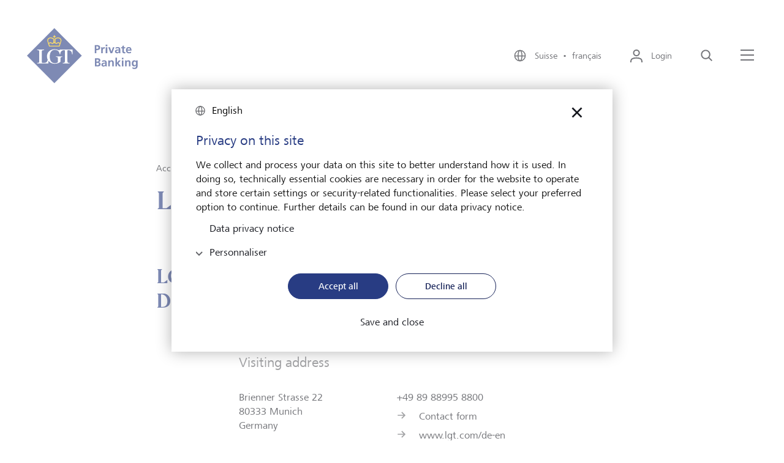

--- FILE ---
content_type: text/html;charset=UTF-8
request_url: https://www.lgt.com/ch-fr/a-propos-de-lgt/lgt-dans-le-monde/allemagne
body_size: 7542
content:

<!DOCTYPE html>
<html class="no-js" lang="fr-CH" dir="ltr"     >
<head >
<meta charset="UTF-8">
<title >LGT en Allemagne | LGT</title>
<meta name="description" content="LGT est présent dans le monde entier, sur divers sites en Europe, en Asie, en Australie et au Moyen-Orient." />
<meta name="keywords" content="Düsseldorf,Frankfurt am Main,Hamburg,Munich,Cologne">
<meta name="viewport"
content="width=device-width, initial-scale=1, shrink-to-fit=no, interactive-widget=resizes-content">
<meta property="og:title" content="LGT en Allemagne"/>
<meta property="og:type" content="website"/>
<meta property="og:locale" content="fr_CH"/>
<meta property="og:site_name" content="LGT Private Banking"/>
<meta property="og:url" content="https://www.lgt.com/ch-fr/a-propos-de-lgt/lgt-dans-le-monde/allemagne"/>
<meta property="og:description" content="LGT est présent dans le monde entier, sur divers sites en Europe, en Asie, en Australie et au Moyen-Orient."/>
<meta name=" twitter:card" content="summary_large_image">
<meta name=" twitter:site" content="@followlgt">
<meta name=" twitter:title" content="LGT en Allemagne">
<meta name=" twitter:description" content="LGT est présent dans le monde entier, sur divers sites en Europe, en Asie, en Australie et au Moyen-Orient.">
<meta name="robots" content="index, follow" />
<link rel="canonical" href="https://www.lgt.com/ch-fr/a-propos-de-lgt/lgt-dans-le-monde/allemagne"/>
<link rel="alternate" hreflang="zh-hans-sg" href="https://www.lgt.com/sg-sc/about-lgt/lgt-worldwide/germany"/>
<link rel="alternate" hreflang="en-jp" href="https://www.lgt.com/jp-en/about-lgt/lgt-worldwide/germany"/>
<link rel="alternate" hreflang="de-li" href="https://www.lgt.com/li-de/ueber-lgt/lgt-weltweit/deutschland"/>
<link rel="alternate" hreflang="fr-li" href="https://www.lgt.com/li-fr/a-propos-de-lgt/lgt-dans-le-monde/allemagne"/>
<link rel="alternate" hreflang="en-de" href="https://www.lgt.com/de-en/about-lgt/lgt-worldwide/germany"/>
<link rel="alternate" hreflang="en-sg" href="https://www.lgt.com/sg-en/about-lgt/lgt-worldwide/germany"/>
<link rel="alternate" hreflang="en-at" href="https://www.lgt.com/at-en/about-lgt/lgt-worldwide/germany"/>
<link rel="alternate" hreflang="it-ch" href="https://www.lgt.com/ch-it/informazioni-su-lgt/lgt-nel-mondo/germania"/>
<link rel="alternate" hreflang="zh-hant-hk" href="https://www.lgt.com/hk-tc/about-lgt/lgt-worldwide/germany"/>
<link rel="alternate" hreflang="en" href="https://www.lgt.com/global-en/about-lgt/lgt-worldwide/germany"/>
<link rel="alternate" hreflang="x-default" href="https://www.lgt.com/global-en/about-lgt/lgt-worldwide/germany"/>
<link rel="alternate" hreflang="de-de" href="https://www.lgt.com/de-de/ueber-lgt/lgt-weltweit/deutschland"/>
<link rel="alternate" hreflang="en-ch" href="https://www.lgt.com/ch-en/about-lgt/lgt-worldwide/germany"/>
<link rel="alternate" hreflang="de-at" href="https://www.lgt.com/at-de/ueber-lgt/lgt-weltweit/deutschland"/>
<link rel="alternate" hreflang="zh-hans-hk" href="https://www.lgt.com/hk-sc/about-lgt/lgt-worldwide/germany"/>
<link rel="alternate" hreflang="it-li" href="https://www.lgt.com/li-it/informazioni-su-lgt/lgt-nel-mondo/germania"/>
<link rel="alternate" hreflang="ja-jp" href="https://www.lgt.com/jp-jp/about-us/lgt-worldwide/germany"/>
<link rel="alternate" hreflang="de" href="https://www.lgt.com/global-de/ueber-lgt/lgt-weltweit/deutschland"/>
<link rel="alternate" hreflang="de-ch" href="https://www.lgt.com/ch-de/ueber-lgt/lgt-weltweit/deutschland"/>
<link rel="alternate" hreflang="en-li" href="https://www.lgt.com/li-en/about-lgt/lgt-worldwide/germany"/>
<link rel="alternate" hreflang="en-hk" href="https://www.lgt.com/hk-en/about-lgt/lgt-worldwide/germany"/>
<link rel="alternate" hreflang="zh-hant-sg" href="https://www.lgt.com/sg-tc/about-lgt/lgt-worldwide/germany"/>
<link rel="alternate" hreflang="fr-ch" href="https://www.lgt.com/ch-fr/a-propos-de-lgt/lgt-dans-le-monde/allemagne"/>
<link rel="preconnect" href="https://lgt.containers.piwik.pro">
<link rel="preconnect" href="https://lgt.piwik.pro">
<link rel="preconnect" href="https://snap.licdn.com">
<link rel="preconnect" href="https://connect.facebook.net">
<link rel="apple-touch-icon" sizes="180x180" href="/resource/crblob/5106/125593681436adb70518133989d1d857/apple-touch-icon-png-data.png">
<link rel="icon" type="image/png" sizes="32x32" href="/resource/crblob/5110/07172f9695c3d58c7d21db6afe257077/favicon-32x32-png-data.png">
<link rel="icon" type="image/png" sizes="16x16" href="/resource/crblob/5108/e816d9a7513a4ba4b44adf17d6e729ef/favicon-16x16-png-data.png">
<link rel="icon" type="image/png" sizes="192x192" href="/resource/crblob/5102/c6e562cd6c0afb86457c03d175906df0/android-chrome-192x192-png-data.png">
<link rel="icon" type="image/png" sizes="512x512" href="/resource/crblob/5104/99dc5180b3c5e4fb3a75c62dc52a70f9/android-chrome-512x512-png-data.png">
<link rel="mask-icon" href="/resource/crblob/5116/60f087dc8b2241cd5b30f3b142b70765/safari-pinned-tab-svg-data.svg" color="#2b5797">
<link rel="shortcut icon" href="/resource/crblob/5112/044be30ec53338cb5d114a4e33367820/favicon-ico-data.ico" />
<meta name="msapplication-TileColor" content="#2b5797">
<meta name="msapplication-TileImage" content="/resource/crblob/5114/ed7cb255639b449cfeb1dfaecd7340c2/mstile-150x150-png-data.png">
<meta name="theme-color" content="#2b5797">
<script type="application/ld+json"> [ { "@context": "https://schema.org", "@type": "BreadcrumbList", "itemListElement": [ { "@type": "ListItem", "position": 1, "item": { "@id": "https://www.lgt.com/ch-fr", "name": "Accueil" } }, { "@type": "ListItem", "position": 2, "item": { "@id": "https://www.lgt.com/ch-fr/a-propos-de-lgt", "name": "A propos de LGT" } }, { "@type": "ListItem", "position": 3, "item": { "@id": "https://www.lgt.com/ch-fr/a-propos-de-lgt/lgt-dans-le-monde", "name": "LGT dans le monde" } }, { "@type": "ListItem", "position": 4, "item": { "@id": "https://www.lgt.com/ch-fr/a-propos-de-lgt/lgt-dans-le-monde/allemagne", "name": "Allemagne" } } ] } ]</script>
<link rel="preload" href="/resource/crblob/4102/f8633a10f0719d3f29d455986e3bdfff/frutigernextcomregular-woff-data.woff" as="font"
type="font/woff" crossorigin>
<link rel="preload" href="/resource/crblob/4100/4d3e128dc3144f75f0689d35ec6a3b56/frutigernextcommedium-woff-data.woff" as="font"
type="font/woff" crossorigin>
<link rel="preload" href="/resource/crblob/4096/3d5bb3522217ba5015f96afe5c46e056/cambon-demi-woff-data.woff" as="font" type="font/woff"
crossorigin>
<link rel="preload" href="/resource/crblob/4098/c59e6fdabb6a24a30068184bd2924090/cambon-regular-woff-data.woff" as="font"
type="font/woff" crossorigin>
<link rel="stylesheet" href="/resource/themes/lgt/css/lgt-222-12.css" ><link rel="stylesheet" href="/resource/themes/lgt/css/index.min-220-56.css" ></head><body data-js-lgt-parallax>
<script type="text/javascript" nonce="piwik">(function(window, document, dataLayerName, id) { window[dataLayerName]=window[dataLayerName]||[],window[dataLayerName].push({start:(new Date).getTime(),event:"stg.start"});var scripts=document.getElementsByTagName('script')[0],tags=document.createElement('script'); function stgCreateCookie(a,b,c){var d="";if(c){var e=new Date;e.setTime(e.getTime()+24*c*60*60*1e3),d="; expires="+e.toUTCString()}document.cookie=a+"="+b+d+"; path=/"} var isStgDebug=(window.location.href.match("stg_debug")||document.cookie.match("stg_debug"))&&!window.location.href.match("stg_disable_debug");stgCreateCookie("stg_debug",isStgDebug?1:"",isStgDebug?14:-1); var qP=[];dataLayerName!=="dataLayer"&&qP.push("data_layer_name="+dataLayerName),isStgDebug&&qP.push("stg_debug");var qPString=qP.length>0?("?"+qP.join("&")):""; tags.async=!0,tags.src="https://lgt.containers.piwik.pro/"+id+".js"+qPString,scripts.parentNode.insertBefore(tags,scripts); !function(a,n,i){a[n]=a[n]||{};for(var c=0;c<i.length;c++)!function(i){a[n][i]=a[n][i]||{},a[n][i].api=a[n][i].api||function(){var a=[].slice.call(arguments,0);"string"==typeof a[0]&&window[dataLayerName].push({event:n+"."+i+":"+a[0],parameters:[].slice.call(arguments,1)})}}(i[c])}(window,"ppms",["tm","cm"]); })(window, document, 'dataLayer', '27136e43-c45d-47f7-95db-e9cd18ede8fc');</script>
<div data-js-translations="{
&quot;cookieBannerCollapse&quot;: &quot;Personnaliser&quot;
}"></div>
<!-- Page: Navigation = 56062, Content = 56062} -->
<header class="lgt-header" data-js-header>
<div class="lgt-container lgt-container--overflow lgt-header__container">
<div class="lgt-header__logo-wrapper">
<a class="lgt-header__logo-link" href="/ch-fr" title='Lien vers la page daccueil'>
<span class="lgt-logo lgt-header__logo-small">
<img class="lgt-logo__img" src="/resource/crblob/22142/4c7f7eb394a8e818307a0bf25eb4f763/logo-svg-data.svg" loading="lazy" alt="LGT Private Banking" >
</span>
<span class="lgt-logo lgt-header__logo-sticky">
<img class="lgt-logo__img" src="/resource/crblob/22142/4c7f7eb394a8e818307a0bf25eb4f763/logo-svg-data.svg" loading="lazy" alt="LGT Private Banking" >
</span>
<span class="lgt-logo lgt-logo--large lgt-header__logo-large">
<img class="lgt-logo__img" src="/resource/crblob/22138/967f29cc8ee0103846677559c7334cd4/logo-private-banking-svg-data.svg" loading="lazy" alt="LGT Private Banking" >
</span>
</a>
</div>
<div class="lgt-header__navbar">
<button class="lgt-btn lgt-btn--link lgt-header__navbar-item lgt-header__navbar-item--language" data-js-flyout aria-controls="locale-switch" aria-expanded="false">
<svg class="lgt-icon lgt-btn__icon"
role="img"
focusable="false"
aria-hidden="true"
width="24"
height="24"
>
<use href="/resource/crblob/4082/b05771edb79fa8c3f1bd497c814e8023/icon-sprite-svg-data.svg#icon-globe"/>
</svg>
<span class="lgt-btn__label">
Suisse&nbsp;&nbsp;&bull;&nbsp;&nbsp;français
</span>
</button>
<div class="lgt-flyout lgt-flyout--locale-switch" id="locale-switch" aria-hidden="true">
<div class="lgt-flyout__content">
<button
class="lgt-btn lgt-btn--link lgt-flyout__close"
type="button"
data-js-flyout-closer="" aria-controls="locale-switch">
<svg class="lgt-icon lgt-btn__icon"
role="img"
focusable="false"
aria-hidden="true"
width="40"
height="40"
>
<use href="/resource/crblob/4082/b05771edb79fa8c3f1bd497c814e8023/icon-sprite-svg-data.svg#icon-modal-close"/>
</svg>
<span class="lgt-btn__label" data-type="sr-only">fermer</span>
</button>
<span class="lgt-logo">
<img class="lgt-logo__img" src="/resource/crblob/22142/4c7f7eb394a8e818307a0bf25eb4f763/logo-svg-data.svg" loading="lazy" alt="LGT Private Banking" >
</span>
<div class="lgt-locale-switch" data-js-locale-switch='{"url": "/service/localeSwitch/56216/56062/data.json", "languageCode": "fr", "locationCode": "CH"}'>
<h2 class="lgt-locale-switch__title">
<strong class="lgt-locale-switch__title-block">Changez votre langue et le site LGT.</strong>
</h2>
<div class="lgt-dropdown lgt-locale-switch__dropdown">
<label class="lgt-dropdown__label" for="language-select">Langue</label>
<select class="lgt-form-control" id="language-select" data-placeholder="Choisir la langue" data-js-lgt-dropdown>
<optgroup id="language-select-matches" label="Langue pour le lieu sélectionné">
</optgroup>
<optgroup id="language-select-unmatches" label="Autres langues">
</optgroup>
</select>
</div>
<div class="lgt-dropdown lgt-locale-switch__dropdown">
<label class="lgt-dropdown__label" for="location-select">Site LGT</label>
<select class="lgt-form-control" id="location-select" data-placeholder="Choisissez le lieu" data-js-lgt-dropdown='{"sort": true}'>
<optgroup id="location-select-matches" label="Lieux pour la langue sélectionnée">
</optgroup>
<optgroup id="location-select-unmatches" label="Autres lieux">
</optgroup>
</select>
</div>
<div class="lgt-locale-switch__cta">
<button
class="lgt-btn lgt-btn--primary lgt-btn--apply"
data-js-locale-switch-submit="">
<svg class="lgt-icon lgt-btn__icon"
role="img"
focusable="false"
aria-hidden="true"
width="24"
height="24"
>
<use href="/resource/crblob/4082/b05771edb79fa8c3f1bd497c814e8023/icon-sprite-svg-data.svg#icon-check"/>
</svg>
<span class="lgt-btn__label">Sélectionner</span>
</button>
</div>
</div>
</div>
</div>
<div class="lgt-flyout__overlay"></div>
<button
class="lgt-btn lgt-btn--link lgt-header__navbar-item lgt-header__navbar-item--login"
data-js-flyout="" aria-controls="login-layer" aria-expanded="false">
<svg class="lgt-icon lgt-btn__icon"
role="img"
focusable="false"
aria-hidden="true"
width="24"
height="24"
>
<use href="/resource/crblob/4082/b05771edb79fa8c3f1bd497c814e8023/icon-sprite-svg-data.svg#icon-login"/>
</svg>
<span class="lgt-btn__label">Login</span>
</button>
<div class="lgt-flyout lgt-flyout--login-layer" id="login-layer" aria-hidden="true">
<div class="lgt-flyout__content">
<button
class="lgt-btn lgt-btn--link lgt-flyout__close"
type="button"
data-js-flyout-closer="" aria-controls="login-layer">
<svg class="lgt-icon lgt-btn__icon"
role="img"
focusable="false"
aria-hidden="true"
width="40"
height="40"
>
<use href="/resource/crblob/4082/b05771edb79fa8c3f1bd497c814e8023/icon-sprite-svg-data.svg#icon-modal-close"/>
</svg>
<span class="lgt-btn__label" data-type="sr-only">fermer</span>
</button>
<span class="lgt-logo">
<img class="lgt-logo__img" src="/resource/crblob/22142/4c7f7eb394a8e818307a0bf25eb4f763/logo-svg-data.svg" loading="lazy" alt="LGT Private Banking" >
</span>
<div class="lgt-login-layer">
<div class="lgt-login-layer__item">
<span class="lgt-login-layer__label">La plate-forme numérique pour les clients privés</span>
<a href="https://smartbanking.lgt.com/check-login/?lang=fr"
class="lgt-link lgt-login-layer__link"
>
<span class="lgt-link__label">Login LGT SmartBanking</span>
<svg class="lgt-icon lgt-link__icon"
role="img"
focusable="false"
aria-hidden="true"
width="24"
height="24"
>
<use href="/resource/crblob/4082/b05771edb79fa8c3f1bd497c814e8023/icon-sprite-svg-data.svg#icon-extern"/>
</svg>
</a>
</div>
<div class="lgt-login-layer__item">
<span class="lgt-login-layer__label">La plate-forme numérique pour les intermédiaires financiers</span>
<a href="https://smartbanking-pro.lgt.com/check-login/?lang=fr"
class="lgt-link lgt-login-layer__link"
>
<span class="lgt-link__label">Login LGT SmartBanking Pro</span>
<svg class="lgt-icon lgt-link__icon"
role="img"
focusable="false"
aria-hidden="true"
width="24"
height="24"
>
<use href="/resource/crblob/4082/b05771edb79fa8c3f1bd497c814e8023/icon-sprite-svg-data.svg#icon-extern"/>
</svg>
</a>
</div>
<div class="lgt-login-layer__item">
<span class="lgt-login-layer__label">Réponses aux questions fréquemment posées (FAQ)</span>
<a href="https://www.lgt.com/sb-fr"
class="lgt-link lgt-login-layer__link"
>
<span class="lgt-link__label">Aide LGT SmartBanking</span>
<svg class="lgt-icon lgt-link__icon"
role="img"
focusable="false"
aria-hidden="true"
width="24"
height="24"
>
<use href="/resource/crblob/4082/b05771edb79fa8c3f1bd497c814e8023/icon-sprite-svg-data.svg#icon-extern"/>
</svg>
</a>
</div>
<div class="lgt-login-layer__item">
<span class="lgt-login-layer__label">Réponses aux questions fréquemment posées (FAQ)</span>
<a href="https://www.lgt.com/sbpro-en"
class="lgt-link lgt-login-layer__link"
>
<span class="lgt-link__label">Aide LGT SmartBanking Pro</span>
<svg class="lgt-icon lgt-link__icon"
role="img"
focusable="false"
aria-hidden="true"
width="24"
height="24"
>
<use href="/resource/crblob/4082/b05771edb79fa8c3f1bd497c814e8023/icon-sprite-svg-data.svg#icon-extern"/>
</svg>
</a>
</div>
</div>
</div>
</div>
<div class="lgt-flyout__overlay"></div>
<button
class="lgt-btn lgt-btn--link lgt-header__navbar-item"
data-js-header-search="" aria-controls="search-layer" aria-expanded="false">
<svg class="lgt-icon lgt-btn__icon"
role="img"
focusable="false"
aria-hidden="true"
width="24"
height="24"
>
<use href="/resource/crblob/4082/b05771edb79fa8c3f1bd497c814e8023/icon-sprite-svg-data.svg#icon-search"/>
</svg>
<span class="lgt-btn__label" data-type="sr-only">Recherche</span>
</button>
<div class="lgt-flyout lgt-flyout--vertical" id="search-layer" aria-hidden="true">
<div class="lgt-flyout__inner">
<div class="lgt-flyout__content">
<button
class="lgt-btn lgt-btn--link lgt-flyout__close"
type="button"
data-js-flyout-closer="" aria-controls="search-layer">
<svg class="lgt-icon lgt-btn__icon"
role="img"
focusable="false"
aria-hidden="true"
width="40"
height="40"
>
<use href="/resource/crblob/4082/b05771edb79fa8c3f1bd497c814e8023/icon-sprite-svg-data.svg#icon-modal-close"/>
</svg>
<span class="lgt-btn__label" data-type="sr-only">fermer</span>
</button>
<div class="lgt-search-layer">
<div class="lgt-row">
<div class="lgt-search-layer__col">
<form action="/service/search/ch-fr/115036" method="get">
<div class="lgt-form-group lgt-search-layer__form-group">
<input class="lgt-form-control lgt-search-layer__input" type="search" name="query"
placeholder="Que cherchez-vous ?"
id="header-search-q"
data-js-search-layer-input="" data-js-search-layer-autosuggest="/service/searchsuggest/ch-fr/115036?rootNavigationId=56216" data-js-suggest-length="5"
/>
<label class="lgt-form-label lgt-rte lgt-search-layer__label" for="header-search-q" data-type="sr-only">Que cherchez-vous ?</label>
<button
class="lgt-btn lgt-search-layer__btn-search"
type="submit"
>
<svg class="lgt-icon lgt-btn__icon"
role="img"
focusable="false"
aria-hidden="true"
width="24"
height="24"
>
<use href="/resource/crblob/4082/b05771edb79fa8c3f1bd497c814e8023/icon-sprite-svg-data.svg#icon-enter"/>
</svg>
<span class="lgt-btn__label" data-type="sr-only">Chercher maintenant</span>
</button>
<button
class="lgt-btn lgt-search-layer__btn-delete"
type="button"
data-js-search-layer-delete="" aria-hidden="true">
<svg class="lgt-icon lgt-btn__icon"
role="img"
focusable="false"
aria-hidden="true"
width="24"
height="24"
>
<use href="/resource/crblob/4082/b05771edb79fa8c3f1bd497c814e8023/icon-sprite-svg-data.svg#icon-close"/>
</svg>
<span class="lgt-btn__label" data-type="sr-only">Effacer</span>
</button>
<svg class="lgt-icon lgt-search-layer__lens lgt-icon"
role="img"
focusable="false"
aria-hidden="true"
width="24"
height="24"
>
<use href="/resource/crblob/4082/b05771edb79fa8c3f1bd497c814e8023/icon-sprite-svg-data.svg#icon-search"/>
</svg>
</div>
</form>
</div>
</div>
</div>
</div>
</div>
</div>
<button class="lgt-btn lgt-btn--link lgt-header__navbar-item lgt-header__navbar-menu-icon" data-js-flyout aria-controls="main-navigation" aria-expanded="false" >
<svg class="lgt-icon lgt-btn__icon" xmlns="http://www.w3.org/2000/svg" width="25px" height="24px" viewBox="0 0 25 24">
<rect class="lgt-icon-menu-left" width="22" height="2" y="2" x="1" fill="currentColor"></rect>
<rect width="22" height="2" x="1" y="10" fill="currentColor"></rect>
<rect class="lgt-icon-menu-right" width="22" height="2" x="1" y="18" fill="currentColor"></rect>
</svg>
<span class="lgt-btn__label" data-type="sr-only">Menu</span>
</button>
<div class="lgt-flyout" id="main-navigation" aria-hidden="true">
<div class="lgt-flyout__content">
<button
class="lgt-btn lgt-btn--link lgt-flyout__close"
type="button"
data-js-flyout-closer="" aria-controls="main-navigation">
<svg class="lgt-icon lgt-btn__icon"
role="img"
focusable="false"
aria-hidden="true"
width="40"
height="40"
>
<use href="/resource/crblob/4082/b05771edb79fa8c3f1bd497c814e8023/icon-sprite-svg-data.svg#icon-modal-close"/>
</svg>
<span class="lgt-btn__label" data-type="sr-only">fermer</span>
</button>
<span class="lgt-logo">
<img class="lgt-logo__img" src="/resource/crblob/22142/4c7f7eb394a8e818307a0bf25eb4f763/logo-svg-data.svg" loading="lazy" alt="LGT Private Banking" >
</span>
<div class="lgt-navigation" data-js-navigation>
<div class="lgt-navigation__left-column">
<ul class="lgt-navigation__list">
<li class="lgt-navigation__list-item">
<a href="/ch-fr"
class="lgt-link lgt-navigation__nav-toggle"
>
<span class="lgt-link__label">Accueil</span>
</a>
</li>
<li class="lgt-navigation__list-item">
<button
class="lgt-btn lgt-navigation__nav-toggle"
data-js-navigation-animate="" data-js-navigation-toggle="" aria-controls="navigation-1" aria-expanded="false">
<span class="lgt-btn__label">A propos de LGT</span>
<svg class="lgt-icon lgt-btn__icon"
role="img"
focusable="false"
aria-hidden="true"
width="24"
height="24"
>
<use href="/resource/crblob/4082/b05771edb79fa8c3f1bd497c814e8023/icon-sprite-svg-data.svg#icon-chevron-right"/>
</svg>
</button>
<div class="lgt-navigation__right-column" data-js-navigation-target id="navigation-1">
<button
class="lgt-btn lgt-navigation__back-btn"
data-js-navigation-back="">
<svg class="lgt-icon lgt-btn__icon"
role="img"
focusable="false"
aria-hidden="true"
width="24"
height="24"
>
<use href="/resource/crblob/4082/b05771edb79fa8c3f1bd497c814e8023/icon-sprite-svg-data.svg#icon-arrow-left"/>
</svg>
<span class="lgt-btn__label" data-type="sr-only">back</span>
</button>
<strong class="lgt-navigation__title">A propos de LGT</strong>
<ul>
<li class="lgt-navigation__list-item">
<a href="/ch-fr/a-propos-de-lgt"
class="lgt-link lgt-navigation__nav-link"
>
<span class="lgt-link__label">Vue d&#39;ensemble</span>
</a>
</li>
<li class="lgt-navigation__list-item">
<a href="/ch-fr/a-propos-de-lgt/lgt-en-suisse"
class="lgt-link lgt-navigation__nav-link"
>
<span class="lgt-link__label">LGT en Suisse</span>
</a>
</li>
<li class="lgt-navigation__list-item">
<a href="/ch-fr/a-propos-de-lgt/nos-proprietaires"
class="lgt-link lgt-navigation__nav-link"
>
<span class="lgt-link__label">Notre propriétaire</span>
</a>
</li>
<li class="lgt-navigation__list-item">
<a href="/ch-fr/a-propos-de-lgt/notre-entreprise"
class="lgt-link lgt-navigation__nav-link"
>
<span class="lgt-link__label">Notre entreprise</span>
</a>
</li>
<li class="lgt-navigation__list-item">
<a href="/ch-fr/a-propos-de-lgt/durabilite"
class="lgt-link lgt-navigation__nav-link"
>
<span class="lgt-link__label">Durabilité</span>
</a>
</li>
<li class="lgt-navigation__list-item">
<a href="/ch-fr/a-propos-de-lgt/notre-engagement"
class="lgt-link lgt-navigation__nav-link"
>
<span class="lgt-link__label">Notre engagement</span>
</a>
</li>
<li class="lgt-navigation__list-item">
<a href="/ch-fr/a-propos-de-lgt/medias"
class="lgt-link lgt-navigation__nav-link"
>
<span class="lgt-link__label">Médias</span>
</a>
</li>
<li class="lgt-navigation__list-item">
<a href="/ch-fr/a-propos-de-lgt/lgt-news"
class="lgt-link lgt-navigation__nav-link"
>
<span class="lgt-link__label">LGT News</span>
</a>
</li>
<li class="lgt-navigation__list-item">
<a href="/ch-fr/a-propos-de-lgt/lgt-dans-le-monde"
class="lgt-link lgt-navigation__nav-link"
>
<span class="lgt-link__label">LGT dans le monde</span>
</a>
</li>
</ul>
</div>
</li>
<li class="lgt-navigation__list-item">
<button
class="lgt-btn lgt-navigation__nav-toggle"
data-js-navigation-animate="" data-js-navigation-toggle="" aria-controls="navigation-2" aria-expanded="false">
<span class="lgt-btn__label">Private banking</span>
<svg class="lgt-icon lgt-btn__icon"
role="img"
focusable="false"
aria-hidden="true"
width="24"
height="24"
>
<use href="/resource/crblob/4082/b05771edb79fa8c3f1bd497c814e8023/icon-sprite-svg-data.svg#icon-chevron-right"/>
</svg>
</button>
<div class="lgt-navigation__right-column" data-js-navigation-target id="navigation-2">
<button
class="lgt-btn lgt-navigation__back-btn"
data-js-navigation-back="">
<svg class="lgt-icon lgt-btn__icon"
role="img"
focusable="false"
aria-hidden="true"
width="24"
height="24"
>
<use href="/resource/crblob/4082/b05771edb79fa8c3f1bd497c814e8023/icon-sprite-svg-data.svg#icon-arrow-left"/>
</svg>
<span class="lgt-btn__label" data-type="sr-only">back</span>
</button>
<strong class="lgt-navigation__title">Private banking</strong>
<ul>
<li class="lgt-navigation__list-item">
<a href="/ch-fr/private-banking"
class="lgt-link lgt-navigation__nav-link"
>
<span class="lgt-link__label">Vue d&#39;ensemble</span>
</a>
</li>
<li class="lgt-navigation__list-item">
<a href="/ch-fr/private-banking/solutions-de-placement"
class="lgt-link lgt-navigation__nav-link"
>
<span class="lgt-link__label">Solutions de placement</span>
</a>
</li>
<li class="lgt-navigation__list-item">
<a href="/ch-fr/private-banking/services-uhnwi"
class="lgt-link lgt-navigation__nav-link"
>
<span class="lgt-link__label">Services UHNWI</span>
</a>
</li>
</ul>
</div>
</li>
<li class="lgt-navigation__list-item">
<button
class="lgt-btn lgt-navigation__nav-toggle"
data-js-navigation-animate="" data-js-navigation-toggle="" aria-controls="navigation-3" aria-expanded="false">
<span class="lgt-btn__label">Carrières</span>
<svg class="lgt-icon lgt-btn__icon"
role="img"
focusable="false"
aria-hidden="true"
width="24"
height="24"
>
<use href="/resource/crblob/4082/b05771edb79fa8c3f1bd497c814e8023/icon-sprite-svg-data.svg#icon-chevron-right"/>
</svg>
</button>
<div class="lgt-navigation__right-column" data-js-navigation-target id="navigation-3">
<button
class="lgt-btn lgt-navigation__back-btn"
data-js-navigation-back="">
<svg class="lgt-icon lgt-btn__icon"
role="img"
focusable="false"
aria-hidden="true"
width="24"
height="24"
>
<use href="/resource/crblob/4082/b05771edb79fa8c3f1bd497c814e8023/icon-sprite-svg-data.svg#icon-arrow-left"/>
</svg>
<span class="lgt-btn__label" data-type="sr-only">back</span>
</button>
<strong class="lgt-navigation__title">Carrières</strong>
<ul>
<li class="lgt-navigation__list-item">
<a href="/ch-fr/carrieres"
class="lgt-link lgt-navigation__nav-link"
>
<span class="lgt-link__label">Vue d&#39;ensemble</span>
</a>
</li>
<li class="lgt-navigation__list-item">
<a href="/ch-fr/carrieres/lgt-employeur"
class="lgt-link lgt-navigation__nav-link"
>
<span class="lgt-link__label">LGT, un employeur engagé </span>
</a>
</li>
<li class="lgt-navigation__list-item">
<a href="/ch-fr/carrieres/opportunites-carriere"
class="lgt-link lgt-navigation__nav-link"
>
<span class="lgt-link__label">Opportunités de carrière</span>
</a>
</li>
<li class="lgt-navigation__list-item">
<a href="/ch-fr/carrieres/jobs"
class="lgt-link lgt-navigation__nav-link"
>
<span class="lgt-link__label">Emplois </span>
</a>
</li>
</ul>
</div>
</li>
<li class="lgt-navigation__list-item">
<button
class="lgt-btn lgt-navigation__nav-toggle"
data-js-navigation-animate="" data-js-navigation-toggle="" aria-controls="navigation-4" aria-expanded="false">
<span class="lgt-btn__label">Insights et vue du marché</span>
<svg class="lgt-icon lgt-btn__icon"
role="img"
focusable="false"
aria-hidden="true"
width="24"
height="24"
>
<use href="/resource/crblob/4082/b05771edb79fa8c3f1bd497c814e8023/icon-sprite-svg-data.svg#icon-chevron-right"/>
</svg>
</button>
<div class="lgt-navigation__right-column" data-js-navigation-target id="navigation-4">
<button
class="lgt-btn lgt-navigation__back-btn"
data-js-navigation-back="">
<svg class="lgt-icon lgt-btn__icon"
role="img"
focusable="false"
aria-hidden="true"
width="24"
height="24"
>
<use href="/resource/crblob/4082/b05771edb79fa8c3f1bd497c814e8023/icon-sprite-svg-data.svg#icon-arrow-left"/>
</svg>
<span class="lgt-btn__label" data-type="sr-only">back</span>
</button>
<strong class="lgt-navigation__title">Insights et vue du marché</strong>
<ul>
<li class="lgt-navigation__list-item">
<a href="/ch-fr/vue-du-marche-et-insights"
class="lgt-link lgt-navigation__nav-link"
>
<span class="lgt-link__label">Vue d&#39;ensemble</span>
</a>
</li>
<li class="lgt-navigation__list-item">
<a href="/ch-fr/vue-du-marche-et-insights/vue-du-marche"
class="lgt-link lgt-navigation__nav-link"
>
<span class="lgt-link__label">Vue du marché</span>
</a>
</li>
<li class="lgt-navigation__list-item">
<a href="/ch-fr/vue-du-marche-et-insights/insights"
class="lgt-link lgt-navigation__nav-link"
>
<span class="lgt-link__label">Insights</span>
</a>
</li>
</ul>
</div>
</li>
</ul>
<ul class="lgt-navigation__service-list">
<li class="lgt-navigation__service-list-item">
<a href="/ch-fr/lgt-smartbanking"
class="lgt-link"
>
<span class="lgt-link__label">LGT SmartBanking</span>
</a>
</li>
<li class="lgt-navigation__service-list-item">
<a href="/ch-fr/publications"
class="lgt-link"
>
<span class="lgt-link__label">Publications</span>
</a>
</li>
<li class="lgt-navigation__service-list-item">
<a href="/ch-fr/carrieres/jobs"
class="lgt-link"
>
<span class="lgt-link__label">Emplois </span>
</a>
</li>
<li class="lgt-navigation__service-list-item">
<a href="/ch-fr/a-propos-de-lgt/medias"
class="lgt-link"
>
<span class="lgt-link__label">Médias</span>
</a>
</li>
<li class="lgt-navigation__service-list-item">
<a href="/ch-fr/possibilites-contact"
class="lgt-link"
>
<span class="lgt-link__label">Contact</span>
</a>
</li>
<li class="lgt-navigation__service-list-item">
<a href="/ch-fr/a-propos-de-lgt/lgt-dans-le-monde"
class="lgt-link"
>
<span class="lgt-link__label">LGT dans le monde</span>
</a>
</li>
<li class="lgt-navigation__service-list-item">
<a href="/ch-fr/financial-intermediaries"
class="lgt-link"
>
<span class="lgt-link__label">Intermédiaires financiers</span>
</a>
</li>
</ul>
<button class="lgt-btn lgt-btn--link lgt-navigation__language-switch" data-js-flyout aria-controls="locale-switch" aria-expanded="false">
<svg class="lgt-icon lgt-btn__icon"
role="img"
focusable="false"
aria-hidden="true"
width="24"
height="24"
>
<use href="/resource/crblob/4082/b05771edb79fa8c3f1bd497c814e8023/icon-sprite-svg-data.svg#icon-globe"/>
</svg>
<span class="lgt-btn__label">
Suisse&nbsp;&nbsp;&bull;&nbsp;&nbsp;français
</span>
</button>
</div>
</div>
</div>
</div>
<div class="lgt-flyout__overlay"></div>
</div>
</div>
</header><div class="lgt-breadcrumb" data-js-lgt-animation='{"type": "fadeIn"}'>
<div class="lgt-container">
<div class="lgt-row">
<nav class="lgt-breadcrumb__nav" aria-label="Breadcrumb-Navigation">
<ol class="lgt-breadcrumb__list"
aria-label="Breadcrumb">
<li class="lgt-breadcrumb__list-item">
<a href="/ch-fr"
class="lgt-link lgt-breadcrumb__link"
>
<span class="lgt-link__label">Accueil</span>
</a>
</li>
<li class="lgt-breadcrumb__list-item">
<svg class="lgt-icon lgt-breadcrumb__icon"
role="img"
focusable="false"
aria-hidden="true"
width="18px"
height="24px"
>
<use href="/resource/crblob/4082/b05771edb79fa8c3f1bd497c814e8023/icon-sprite-svg-data.svg#icon-chevron-right"/>
</svg>
<a href="/ch-fr/a-propos-de-lgt"
class="lgt-link lgt-breadcrumb__link"
>
<span class="lgt-link__label">A propos de LGT</span>
</a>
</li>
<li class="lgt-breadcrumb__list-item">
<svg class="lgt-icon lgt-breadcrumb__icon"
role="img"
focusable="false"
aria-hidden="true"
width="18px"
height="24px"
>
<use href="/resource/crblob/4082/b05771edb79fa8c3f1bd497c814e8023/icon-sprite-svg-data.svg#icon-chevron-right"/>
</svg>
<a href="/ch-fr/a-propos-de-lgt/lgt-dans-le-monde"
class="lgt-link lgt-breadcrumb__link"
>
<span class="lgt-link__label">LGT dans le monde</span>
</a>
</li>
</ol>
</nav>
</div>
</div>
</div><main>
<div class="lgt-intro">
<div class="lgt-intro__inner">
<div class="lgt-container lgt-intro__container">
<div class="lgt-row">
<div class="lgt-intro__heading lgt-col--offset-b">
<h1 class="lgt-intro__title" data-js-lgt-animation='{"type": "fadeIn"}' id="56062-lgt-en-allemagne">
<span class="lgt-intro__title-block">LGT en Allemagne</span>
</h1>
</div>
</div>
</div>
</div>
</div><div class="lgt-intro lgt-intro--submodule">
<div class="lgt-container">
<div class="lgt-row">
<div class="lgt-intro__heading lgt-col--offset-b">
<h2 class="lgt-intro__title" data-js-lgt-animation id="54056-lgt-bank-ag-zweigniederlassung-deutschland">
<span class="lgt-intro__title-block">LGT Bank AG, Zweigniederlassung Deutschland</span>
</h2>
</div>
</div>
</div>
</div><div class="lgt-legal-entity lgt-module">
<div class="lgt-container">
<div class="lgt-row">
<div class="lgt-col--offset-a">
<div class="lgt-legal-entity__content">
<div class="lgt-legal-entity__header" data-js-lgt-animation>
<h3 class="lgt-legal-entity__title">Munich</h3>
<strong class="lgt-legal-entity__subtitle">Visiting address</strong>
</div>
<div class="lgt-legal-entity__columns" data-js-lgt-animation>
<div class="lgt-legal-entity__column">
<div class="lgt-legal-entity__column-block">
<span class="lgt-legal-entity__inner-row">Brienner Strasse 22</span>
<span class="lgt-legal-entity__inner-row">80333 Munich</span>
<span class="lgt-legal-entity__inner-row">Germany</span>
</div>
<div class="lgt-legal-entity__link-item">
<a href="https://maps.app.goo.gl/RRwmx6gi6f35Xpdp6"
class="lgt-link"
>
<svg class="lgt-icon lgt-link__icon"
role="img"
focusable="false"
aria-hidden="true"
width="24"
height="24"
>
<use href="/resource/crblob/4082/b05771edb79fa8c3f1bd497c814e8023/icon-sprite-svg-data.svg#icon-arrow-right"/>
</svg>
<span class="lgt-link__label">Plan route (via Google Maps)</span>
</a>
</div>
</div>
<div class="lgt-legal-entity__column">
<a class="lgt-legal-entity__phone" href="tel:+4989889958800"> +49 89 88995 8800</a>
<div class="lgt-legal-entity__link-item">
<a href="/ch-fr/possibilites-contact/contact"
class="lgt-link"
>
<svg class="lgt-icon lgt-link__icon"
role="img"
focusable="false"
aria-hidden="true"
width="24"
height="24"
>
<use href="/resource/crblob/4082/b05771edb79fa8c3f1bd497c814e8023/icon-sprite-svg-data.svg#icon-arrow-right"/>
</svg>
<span class="lgt-link__label">Contact form</span>
</a>
</div>
<div class="lgt-legal-entity__link-item">
<a href="https://www.lgt.com/de-en"
class="lgt-link"
>
<svg class="lgt-icon lgt-link__icon"
role="img"
focusable="false"
aria-hidden="true"
width="24"
height="24"
>
<use href="/resource/crblob/4082/b05771edb79fa8c3f1bd497c814e8023/icon-sprite-svg-data.svg#icon-arrow-right"/>
</svg>
<span class="lgt-link__label">www.lgt.com/de-en</span>
</a>
</div>
</div>
</div>
</div>
</div>
</div>
</div>
</div><div class="lgt-legal-entity lgt-module">
<div class="lgt-container">
<div class="lgt-row">
<div class="lgt-col--offset-a">
<div class="lgt-legal-entity__content">
<div class="lgt-legal-entity__header" data-js-lgt-animation>
<h3 class="lgt-legal-entity__title">Munich</h3>
<strong class="lgt-legal-entity__subtitle"> Registered office</strong>
</div>
<div class="lgt-legal-entity__columns" data-js-lgt-animation>
<div class="lgt-legal-entity__column">
<div class="lgt-legal-entity__column-block">
<span class="lgt-legal-entity__inner-row">Maximilianstrasse 13</span>
<span class="lgt-legal-entity__inner-row">80539 Munich</span>
<span class="lgt-legal-entity__inner-row">Germany</span>
</div>
</div>
<div class="lgt-legal-entity__column">
<a class="lgt-legal-entity__phone" href="tel:+4989889958800"> +49 89 88995 8800</a>
<div class="lgt-legal-entity__link-item">
<a href="/ch-fr/possibilites-contact/contact"
class="lgt-link"
>
<svg class="lgt-icon lgt-link__icon"
role="img"
focusable="false"
aria-hidden="true"
width="24"
height="24"
>
<use href="/resource/crblob/4082/b05771edb79fa8c3f1bd497c814e8023/icon-sprite-svg-data.svg#icon-arrow-right"/>
</svg>
<span class="lgt-link__label">Contact form</span>
</a>
</div>
<div class="lgt-legal-entity__link-item">
<a href="https://www.lgt.com/de-en"
class="lgt-link"
>
<svg class="lgt-icon lgt-link__icon"
role="img"
focusable="false"
aria-hidden="true"
width="24"
height="24"
>
<use href="/resource/crblob/4082/b05771edb79fa8c3f1bd497c814e8023/icon-sprite-svg-data.svg#icon-arrow-right"/>
</svg>
<span class="lgt-link__label">www.lgt.com/de-en</span>
</a>
</div>
</div>
</div>
</div>
</div>
</div>
</div>
</div><div class="lgt-legal-entity lgt-module">
<div class="lgt-container">
<div class="lgt-row">
<div class="lgt-col--offset-a">
<div class="lgt-legal-entity__content">
<div class="lgt-legal-entity__header" data-js-lgt-animation>
<h3 class="lgt-legal-entity__title">Cologne</h3>
</div>
<div class="lgt-legal-entity__columns" data-js-lgt-animation>
<div class="lgt-legal-entity__column">
<div class="lgt-legal-entity__column-block">
<span class="lgt-legal-entity__inner-row">Im Zollhafen 18</span>
<span class="lgt-legal-entity__inner-row">50678 Cologne</span>
<span class="lgt-legal-entity__inner-row">Germany</span>
</div>
<div class="lgt-legal-entity__link-item">
<a href="/resource/blob/202254/5ce59122f1a3e9c63c4777a6d509cf7f/Anfahrt_NL_Koeln_en.pdf"
class="lgt-link"
target="_blank"
>
<svg class="lgt-icon lgt-link__icon"
role="img"
focusable="false"
aria-hidden="true"
width="24"
height="24"
>
<use href="/resource/crblob/4082/b05771edb79fa8c3f1bd497c814e8023/icon-sprite-svg-data.svg#icon-download"/>
</svg>
<span class="lgt-link__label">Route planner Cologne</span>
</a>
</div>
<div class="lgt-legal-entity__link-item">
<a href="https://maps.app.goo.gl/XwaMkgaroBz4S4WLA"
class="lgt-link"
>
<svg class="lgt-icon lgt-link__icon"
role="img"
focusable="false"
aria-hidden="true"
width="24"
height="24"
>
<use href="/resource/crblob/4082/b05771edb79fa8c3f1bd497c814e8023/icon-sprite-svg-data.svg#icon-arrow-right"/>
</svg>
<span class="lgt-link__label">Plan route (via Google Maps)</span>
</a>
</div>
</div>
<div class="lgt-legal-entity__column">
<a class="lgt-legal-entity__phone" href="tel:+4922194099000">+49 221 940 990 00</a>
<div class="lgt-legal-entity__link-item">
<a href="/ch-fr/possibilites-contact/contact"
class="lgt-link"
>
<svg class="lgt-icon lgt-link__icon"
role="img"
focusable="false"
aria-hidden="true"
width="24"
height="24"
>
<use href="/resource/crblob/4082/b05771edb79fa8c3f1bd497c814e8023/icon-sprite-svg-data.svg#icon-arrow-right"/>
</svg>
<span class="lgt-link__label">Contact form</span>
</a>
</div>
<div class="lgt-legal-entity__link-item">
<a href="https://www.lgt.com/de-en"
class="lgt-link"
>
<svg class="lgt-icon lgt-link__icon"
role="img"
focusable="false"
aria-hidden="true"
width="24"
height="24"
>
<use href="/resource/crblob/4082/b05771edb79fa8c3f1bd497c814e8023/icon-sprite-svg-data.svg#icon-arrow-right"/>
</svg>
<span class="lgt-link__label">www.lgt.com/de-en</span>
</a>
</div>
</div>
</div>
</div>
</div>
</div>
</div>
</div><div class="lgt-legal-entity lgt-module">
<div class="lgt-container">
<div class="lgt-row">
<div class="lgt-col--offset-a">
<div class="lgt-legal-entity__content">
<div class="lgt-legal-entity__header" data-js-lgt-animation>
<h3 class="lgt-legal-entity__title">Düsseldorf </h3>
</div>
<div class="lgt-legal-entity__columns" data-js-lgt-animation>
<div class="lgt-legal-entity__column">
<div class="lgt-legal-entity__column-block">
<span class="lgt-legal-entity__inner-row">Dreischeibenhaus 1</span>
<span class="lgt-legal-entity__inner-row">40211 Düsseldorf</span>
<span class="lgt-legal-entity__inner-row">Germany</span>
</div>
<div class="lgt-legal-entity__link-item">
<a href="/resource/blob/200428/32daead71fc5693425ce66bf3654ce25/Anfahrt_NL_Duesseldorf_en.pdf"
class="lgt-link"
target="_blank"
>
<svg class="lgt-icon lgt-link__icon"
role="img"
focusable="false"
aria-hidden="true"
width="24"
height="24"
>
<use href="/resource/crblob/4082/b05771edb79fa8c3f1bd497c814e8023/icon-sprite-svg-data.svg#icon-download"/>
</svg>
<span class="lgt-link__label">Route planner Düsseldorf </span>
</a>
</div>
<div class="lgt-legal-entity__link-item">
<a href="https://maps.app.goo.gl/dCms8pE6nGWSThYZ7"
class="lgt-link"
>
<svg class="lgt-icon lgt-link__icon"
role="img"
focusable="false"
aria-hidden="true"
width="24"
height="24"
>
<use href="/resource/crblob/4082/b05771edb79fa8c3f1bd497c814e8023/icon-sprite-svg-data.svg#icon-arrow-right"/>
</svg>
<span class="lgt-link__label">Plan route (via Google Maps)</span>
</a>
</div>
</div>
<div class="lgt-legal-entity__column">
<a class="lgt-legal-entity__phone" href="tel:+4921187903000">+49 211 879 030 00</a>
<div class="lgt-legal-entity__link-item">
<a href="/ch-fr/possibilites-contact/contact"
class="lgt-link"
>
<svg class="lgt-icon lgt-link__icon"
role="img"
focusable="false"
aria-hidden="true"
width="24"
height="24"
>
<use href="/resource/crblob/4082/b05771edb79fa8c3f1bd497c814e8023/icon-sprite-svg-data.svg#icon-arrow-right"/>
</svg>
<span class="lgt-link__label">Contact form</span>
</a>
</div>
<div class="lgt-legal-entity__link-item">
<a href="https://www.lgt.com/de-en"
class="lgt-link"
>
<svg class="lgt-icon lgt-link__icon"
role="img"
focusable="false"
aria-hidden="true"
width="24"
height="24"
>
<use href="/resource/crblob/4082/b05771edb79fa8c3f1bd497c814e8023/icon-sprite-svg-data.svg#icon-arrow-right"/>
</svg>
<span class="lgt-link__label">www.lgt.com/de-en</span>
</a>
</div>
</div>
</div>
</div>
</div>
</div>
</div>
</div><div class="lgt-legal-entity lgt-module">
<div class="lgt-container">
<div class="lgt-row">
<div class="lgt-col--offset-a">
<div class="lgt-legal-entity__content">
<div class="lgt-legal-entity__header" data-js-lgt-animation>
<h3 class="lgt-legal-entity__title">Frankfurt am Main</h3>
</div>
<div class="lgt-legal-entity__columns" data-js-lgt-animation>
<div class="lgt-legal-entity__column">
<div class="lgt-legal-entity__column-block">
<span class="lgt-legal-entity__inner-row">Neue Mainzer Strasse 28</span>
<span class="lgt-legal-entity__inner-row">60311 Frankfurt am Main</span>
<span class="lgt-legal-entity__inner-row">Germany</span>
</div>
<div class="lgt-legal-entity__link-item">
<a href="/resource/blob/225378/eed0b63fd60ccffa1ddef6bdb3d91392/Anfahrt_NL_Frankfurt_en.pdf"
class="lgt-link"
target="_blank"
>
<svg class="lgt-icon lgt-link__icon"
role="img"
focusable="false"
aria-hidden="true"
width="24"
height="24"
>
<use href="/resource/crblob/4082/b05771edb79fa8c3f1bd497c814e8023/icon-sprite-svg-data.svg#icon-download"/>
</svg>
<span class="lgt-link__label">Route planner Frankfurt</span>
</a>
</div>
<div class="lgt-legal-entity__link-item">
<a href="https://maps.app.goo.gl/d3ThQiAUMcKagRZm8"
class="lgt-link"
>
<svg class="lgt-icon lgt-link__icon"
role="img"
focusable="false"
aria-hidden="true"
width="24"
height="24"
>
<use href="/resource/crblob/4082/b05771edb79fa8c3f1bd497c814e8023/icon-sprite-svg-data.svg#icon-arrow-right"/>
</svg>
<span class="lgt-link__label">Plan route (via Google Maps)</span>
</a>
</div>
</div>
<div class="lgt-legal-entity__column">
<a class="lgt-legal-entity__phone" href="tel:+496997891000">+49 69 978 910 00</a>
<div class="lgt-legal-entity__link-item">
<a href="/ch-fr/possibilites-contact/contact"
class="lgt-link"
>
<svg class="lgt-icon lgt-link__icon"
role="img"
focusable="false"
aria-hidden="true"
width="24"
height="24"
>
<use href="/resource/crblob/4082/b05771edb79fa8c3f1bd497c814e8023/icon-sprite-svg-data.svg#icon-arrow-right"/>
</svg>
<span class="lgt-link__label">Contact form</span>
</a>
</div>
<div class="lgt-legal-entity__link-item">
<a href="https://www.lgt.com/de-en"
class="lgt-link"
>
<svg class="lgt-icon lgt-link__icon"
role="img"
focusable="false"
aria-hidden="true"
width="24"
height="24"
>
<use href="/resource/crblob/4082/b05771edb79fa8c3f1bd497c814e8023/icon-sprite-svg-data.svg#icon-arrow-right"/>
</svg>
<span class="lgt-link__label">www.lgt.com/de-en</span>
</a>
</div>
</div>
</div>
</div>
</div>
</div>
</div>
</div><div class="lgt-legal-entity lgt-module">
<div class="lgt-container">
<div class="lgt-row">
<div class="lgt-col--offset-a">
<div class="lgt-legal-entity__content">
<div class="lgt-legal-entity__header" data-js-lgt-animation>
<h3 class="lgt-legal-entity__title">Hamburg</h3>
</div>
<div class="lgt-legal-entity__columns" data-js-lgt-animation>
<div class="lgt-legal-entity__column">
<div class="lgt-legal-entity__column-block">
<span class="lgt-legal-entity__inner-row">Grosse Bleichen 1-3</span>
<span class="lgt-legal-entity__inner-row">20354 Hamburg</span>
<span class="lgt-legal-entity__inner-row">Allemagne</span>
</div>
<div class="lgt-legal-entity__link-item">
<a href="/resource/blob/225374/8b7079ae6f50b8aad4f19ab6c8a9050c/Anfahrt_NL_Hamburg_en.pdf"
class="lgt-link"
target="_blank"
>
<svg class="lgt-icon lgt-link__icon"
role="img"
focusable="false"
aria-hidden="true"
width="24"
height="24"
>
<use href="/resource/crblob/4082/b05771edb79fa8c3f1bd497c814e8023/icon-sprite-svg-data.svg#icon-download"/>
</svg>
<span class="lgt-link__label">Route planner Hamburg</span>
</a>
</div>
<div class="lgt-legal-entity__link-item">
<a href="https://maps.app.goo.gl/DxehtbJRUKVy46HJ6"
class="lgt-link"
>
<svg class="lgt-icon lgt-link__icon"
role="img"
focusable="false"
aria-hidden="true"
width="24"
height="24"
>
<use href="/resource/crblob/4082/b05771edb79fa8c3f1bd497c814e8023/icon-sprite-svg-data.svg#icon-arrow-right"/>
</svg>
<span class="lgt-link__label">Plan route (via Google Maps)</span>
</a>
</div>
</div>
<div class="lgt-legal-entity__column">
<a class="lgt-legal-entity__phone" href="tel:+4940299965600">+49 40 29996 5600</a>
<div class="lgt-legal-entity__link-item">
<a href="/ch-fr/possibilites-contact/contact"
class="lgt-link"
>
<svg class="lgt-icon lgt-link__icon"
role="img"
focusable="false"
aria-hidden="true"
width="24"
height="24"
>
<use href="/resource/crblob/4082/b05771edb79fa8c3f1bd497c814e8023/icon-sprite-svg-data.svg#icon-arrow-right"/>
</svg>
<span class="lgt-link__label">Contact form</span>
</a>
</div>
<div class="lgt-legal-entity__link-item">
<a href="https://www.lgt.com/de-en"
class="lgt-link"
>
<svg class="lgt-icon lgt-link__icon"
role="img"
focusable="false"
aria-hidden="true"
width="24"
height="24"
>
<use href="/resource/crblob/4082/b05771edb79fa8c3f1bd497c814e8023/icon-sprite-svg-data.svg#icon-arrow-right"/>
</svg>
<span class="lgt-link__label">www.lgt.com/de-en</span>
</a>
</div>
</div>
</div>
</div>
</div>
</div>
</div>
</div>
<div class="lgt-logout lgt-container lgt-module" data-js-lgt-logout="/blueprint/servlet/auth/status">
<div class="lgt-logout__content">
<a href="/ch-fr/a-propos-de-lgt/lgt-dans-le-monde/allemagne!logout"
class="lgt-btn lgt-btn--secondary"
>
<svg class="lgt-icon lgt-btn__icon"
role="img"
focusable="false"
aria-hidden="true"
width="24"
height="24"
>
<use href="/resource/crblob/4082/b05771edb79fa8c3f1bd497c814e8023/icon-sprite-svg-data.svg#icon-logout"/>
</svg>
<span class="lgt-btn__label">Déconnexion</span>
</a>
<div>
</div>
</main>
<script nonce="dataLayer">
(function () {
function executeCookieLogic() {
if (!window.getCookie) {
window.getCookie = function (name) {
return document.cookie
.split('; ')
.map(cookie => cookie.split('='))
.reduce((acc, [key, value]) => (key === name ? decodeURIComponent(value) : acc), null);
};
}
if (!window.deleteCookie) {
window.deleteCookie = function (name) {
document.cookie = name + `=; path=/; expires=Thu, 01 Jan 1970 00:00:00 UTC; Secure; SameSite=Lax`;
};
}
if (!window.decodeBase64) {
window.decodeBase64 = function (encoded) {
return JSON.parse(atob(encoded));
};
}
if (!window.pushToDataLayer) {
window.pushToDataLayer = function (data) {
window.dataLayer = window.dataLayer || [];
window.dataLayer.push(data);
};
}
const dataLayerCookie = window.getCookie("dataLayerCookie");
if (dataLayerCookie) {
const cookieData = window.decodeBase64(dataLayerCookie);
if (cookieData) {
window.pushToDataLayer(cookieData);
}
window.deleteCookie("dataLayerCookie");
}
}
if (window.isDataLayerReady) {
executeCookieLogic();
} else {
document.addEventListener('dataLayerReady', executeCookieLogic);
}
})();
</script>
<script nonce="dataLayer">
document.addEventListener("DOMContentLoaded", function () {
function getXDefaultUrl() {
const link = document.querySelector('link[rel="alternate"][hreflang="x-default"]');
return link ? link.getAttribute("href") : window.location.href.split("?")[0];
}
window.dataLayer = window.dataLayer || [];
dataLayer.push({
event: "page_data_ready",
site_language: "fr",
site_segment: "ch-fr",
url_generic: getXDefaultUrl(),
content_type: "CMChannel",
content_title: "LGT en Allemagne",
content_masterTitle: "LGT in Deutschland",
content_topic: "",
content_categories: "",
content_locations: "",
publication_date: "2025-12-30",
content_id: "56062",
content_masterId: "13144",
});
window.isDataLayerReady = true;
const evt = new Event('dataLayerReady');
document.dispatchEvent(evt);
});
</script><div class="lgt-servicenav" role="navigation" aria-label="Service-Navigation">
<div class="lgt-servicenav__container">
<a href="/ch-fr/possibilites-contact"
class="lgt-btn lgt-btn--secondary lgt-servicenav__item lgt-servicenav__contact"
>
<span class="lgt-btn__label">Prendre contact</span>
</a>
<button
class="lgt-btn lgt-btn--icon lgt-servicenav__item lgt-servicenav__totop"
data-js-lgt-servicenav="" title="Début de la page">
<svg class="lgt-icon lgt-btn__icon"
role="img"
focusable="false"
aria-hidden="true"
width="24"
height="24"
>
<use href="/resource/crblob/4082/b05771edb79fa8c3f1bd497c814e8023/icon-sprite-svg-data.svg#icon-arrow-up"/>
</svg>
<span class="lgt-btn__label" data-type="sr-only">Début de la page</span>
</button>
</div>
</div><div class="lgt-footer">
<div class="lgt-container lgt-container--overflow lgt-footer__container">
<span class="lgt-logo lgt-footer__logo">
<img class="lgt-logo__img" src="/resource/crblob/22142/4c7f7eb394a8e818307a0bf25eb4f763/logo-svg-data.svg" loading="lazy" alt="LGT Private Banking" >
</span>
<span class="lgt-footer__slogan">
Inspirés par l’avenir depuis des générations
</span>
</div>
<div class="lgt-container">
<div class="lgt-row">
<div class="lgt-footer__col">
<nav class="lgt-footer__nav" aria-label="Footer-Navigation">
<ul class="lgt-footer__nav-list">
<li class="lgt-footer__nav-list-item">
<a href="/ch-fr/a-propos-de-lgt"
class="lgt-link"
>
<span class="lgt-link__label">A propos de LGT</span>
</a>
</li>
<li class="lgt-footer__nav-list-item">
<a href="/ch-fr/private-banking"
class="lgt-link"
>
<span class="lgt-link__label">Private banking</span>
</a>
</li>
<li class="lgt-footer__nav-list-item">
<a href="/ch-fr/carrieres"
class="lgt-link"
>
<span class="lgt-link__label">Carrières</span>
</a>
</li>
<li class="lgt-footer__nav-list-item">
<a href="/ch-fr/vue-du-marche-et-insights"
class="lgt-link"
>
<span class="lgt-link__label">Insights et vue du marché</span>
</a>
</li>
</ul>
</nav>
<div class="lgt-footer__row">
<nav class="lgt-footer__nav" aria-label="Quick-Links">
<ul class="lgt-footer__link-list">
<li class="lgt-footer__link-list-item">
<a href="/ch-fr/lgt-smartbanking"
class="lgt-link"
>
<span class="lgt-link__label">LGT SmartBanking</span>
</a>
</li>
<li class="lgt-footer__link-list-item">
<a href="/ch-fr/carrieres/jobs"
class="lgt-link"
>
<span class="lgt-link__label">Emplois </span>
</a>
</li>
<li class="lgt-footer__link-list-item">
<a href="/ch-fr/publications"
class="lgt-link"
>
<span class="lgt-link__label">Publications</span>
</a>
</li>
<li class="lgt-footer__link-list-item">
<a href="/ch-fr/a-propos-de-lgt/lgt-dans-le-monde"
class="lgt-link"
>
<span class="lgt-link__label">LGT dans le monde</span>
</a>
</li>
<li class="lgt-footer__link-list-item">
<a href="/ch-fr/financial-intermediaries"
class="lgt-link"
>
<span class="lgt-link__label">Intermédiaires financiers</span>
</a>
</li>
</ul>
</nav>
<section class="lgt-subscription" aria-label="Newsletter">
<strong role="heading" aria-level="2" class="lgt-subscription__title">Nos newsletters - automatiquement up to date</strong>
<p class="lgt-subscription__text">Les newsletters LGT vous informent régulièrement sur les insights et les nouveautés dans les domaines de l'économie, de la finance et bien plus encore.</p>
<a href="/ch-fr/newsletter"
class="lgt-btn lgt-btn--primary lgt-subscription__btn"
>
<span class="lgt-btn__label">Inscription à la newsletter</span>
</a>
</section>
</div>
<div class="lgt-footer__row">
<div class="lgt-footer__block">
<strong class="lgt-footer__title">Follow us</strong>
<nav class="lgt-footer__social-media-nav" aria-label="Social-Media-Navigation">
<ul class="lgt-footer__social-media-list">
<li class="lgt-footer__social-media-list-item">
<a href="https://www.linkedin.com/company/followlgt/"
class="lgt-link"
target="_blank" rel="noopener"
>
<svg class="lgt-icon lgt-link__icon"
role="img"
focusable="false"
aria-hidden="true"
width="24"
height="24"
>
<use href="/resource/crblob/4082/b05771edb79fa8c3f1bd497c814e8023/icon-sprite-svg-data.svg#icon-extern"/>
</svg>
<span class="lgt-link__label">LinkedIn</span>
</a>
</li>
<li class="lgt-footer__social-media-list-item">
<a href="https://www.facebook.com/followlgt/"
class="lgt-link"
target="_blank" rel="noopener"
>
<svg class="lgt-icon lgt-link__icon"
role="img"
focusable="false"
aria-hidden="true"
width="24"
height="24"
>
<use href="/resource/crblob/4082/b05771edb79fa8c3f1bd497c814e8023/icon-sprite-svg-data.svg#icon-extern"/>
</svg>
<span class="lgt-link__label">Facebook</span>
</a>
</li>
<li class="lgt-footer__social-media-list-item">
<a href="https://www.youtube.com/c/LGTPrivateBanking?sub_confirmation=1"
class="lgt-link"
target="_blank" rel="noopener"
>
<svg class="lgt-icon lgt-link__icon"
role="img"
focusable="false"
aria-hidden="true"
width="24"
height="24"
>
<use href="/resource/crblob/4082/b05771edb79fa8c3f1bd497c814e8023/icon-sprite-svg-data.svg#icon-extern"/>
</svg>
<span class="lgt-link__label">YouTube</span>
</a>
</li>
</ul>
</nav>
</div>
<div class="lgt-footer__block lgt-footer__block--d-right">
<strong class="lgt-footer__title">Scaling impact</strong>
<a href="https://www.lgtvp.com/en/"
class="lgt-link"
target="_blank" rel="noopener"
>
<svg class="lgt-icon lgt-link__icon"
role="img"
focusable="false"
aria-hidden="true"
width="24"
height="24"
>
<use href="/resource/crblob/4082/b05771edb79fa8c3f1bd497c814e8023/icon-sprite-svg-data.svg#icon-extern"/>
</svg>
<span class="lgt-link__label">LGT Venture Philanthropy</span>
</a>
</div>
</div>
<nav class="lgt-footer__meta-nav" aria-label="Legal-Links">
<ul class="lgt-footer__meta-list">
<li class="lgt-footer__meta-list-item">
<a href="/ch-fr/impressum"
class="lgt-link"
>
<span class="lgt-link__label">Impressum</span>
</a>
</li>
<li class="lgt-footer__meta-list-item">
<a href="/ch-fr/mentions-legales"
class="lgt-link"
>
<span class="lgt-link__label">Indications juridiques</span>
</a>
</li>
<li class="lgt-footer__meta-list-item">
<a href="/ch-fr/politique-de-confidentialit%C3%A9"
class="lgt-link"
>
<span class="lgt-link__label">Politique de confidentialité</span>
</a>
</li>
<li class="lgt-footer__meta-list-item">
<a href="/ch-fr/gestion-des-r%C3%A9clamations"
class="lgt-link"
>
<span class="lgt-link__label">Gestion des réclamations</span>
</a>
</li>
<li class="lgt-footer__meta-list-item">
<a href="https://lgtgroup.integrityline.io/?lang=fr"
class="lgt-link"
rel="noopener" target="_blank"
>
<span class="lgt-link__label">Engagement pour l’intégrité</span>
</a>
</li>
<li class="lgt-footer__meta-list-item">
<a href="/ch-fr/declaration-d-accessibilite-du-site-web"
class="lgt-link"
>
<span class="lgt-link__label">Accessibilité</span>
</a>
</li>
</ul>
<span class="lgt-footer__copyright">© Copyright 2025</span>
</nav>
</div>
</div>
</div>
</div>
<script src="/resource/themes/lgt/js/commons-111394-11.js" ></script><script src="/resource/themes/lgt/js/lgt-111398-9.js" ></script><script src="/resource/themes/lgt/js/index.min-111396-46.js" ></script></body></html>


--- FILE ---
content_type: text/css;charset=UTF-8
request_url: https://www.lgt.com/resource/themes/lgt/css/index.min-220-56.css
body_size: 32632
content:
:root{--lgt-font-primary:Frutiger,Arial,Helvetica,sans-serif;--lgt-font-secondary:Cambon,Arial,Helvetica,sans-serif}:root[lang=ja-JP],:root[lang=ja]{--lgt-font-primary:MS Mincho,Arial,Helvetica,sans-serif;--lgt-font-secondary:MS Mincho,Arial,Helvetica,sans-serif}@font-face{font-display:swap;font-family:Frutiger;font-style:normal;font-weight:400;src:url(/resource/crblob/4102/f8633a10f0719d3f29d455986e3bdfff/frutigernextcomregular-woff-data.woff) format("woff")}@font-face{font-display:swap;font-family:Frutiger;font-style:normal;font-weight:600;src:url(/resource/crblob/4100/4d3e128dc3144f75f0689d35ec6a3b56/frutigernextcommedium-woff-data.woff) format("woff")}@font-face{font-display:swap;font-family:Cambon;font-style:normal;font-weight:400;src:url(/resource/crblob/4098/c59e6fdabb6a24a30068184bd2924090/cambon-regular-woff-data.woff) format("woff")}@font-face{font-display:swap;font-family:Cambon;font-style:normal;font-weight:600;src:url(/resource/crblob/4096/3d5bb3522217ba5015f96afe5c46e056/cambon-demi-woff-data.woff) format("woff")}.lgt-container{margin-left:auto;margin-right:auto;max-width:100%;padding-left:1.75rem;padding-right:1.75rem;width:100%}@media(min-width:36rem){.lgt-container{padding-left:1.75rem;padding-right:1.75rem}}@media(min-width:45rem){.lgt-container{padding-left:2rem;padding-right:2rem}}@media(min-width:62rem){.lgt-container{padding-left:2rem;padding-right:2rem}}@media(min-width:80rem){.lgt-container{padding-left:7.5rem;padding-right:7.5rem}}@media(min-width:108rem){.lgt-container{padding-left:3.125rem;padding-right:3.125rem}}@media(min-width:80rem){.lgt-container{max-width:87.5rem}}@media(min-width:108rem){.lgt-container{max-width:105.25rem}}.lgt-container-fluid{margin-left:auto;margin-right:auto;padding-left:1.75rem;padding-right:1.75rem;width:100%}@media(min-width:36rem){.lgt-container-fluid{padding-left:1.75rem;padding-right:1.75rem}}@media(min-width:45rem){.lgt-container-fluid{padding-left:2rem;padding-right:2rem}}@media(min-width:62rem){.lgt-container-fluid{padding-left:2rem;padding-right:2rem}}@media(min-width:80rem){.lgt-container-fluid{padding-left:7.5rem;padding-right:7.5rem}}@media(min-width:108rem){.lgt-container-fluid{padding-left:3.125rem;padding-right:3.125rem}}.lgt-row{display:flex;flex-wrap:wrap;margin-left:-1.25rem;margin-right:-1.25rem}@media(min-width:36rem){.lgt-row{margin-left:-1.25rem;margin-right:-1.25rem}}@media(min-width:45rem){.lgt-row{margin-left:-1rem;margin-right:-1rem}}@media(min-width:62rem){.lgt-row{margin-left:-1rem;margin-right:-1rem}}@media(min-width:80rem){.lgt-row{margin-left:-1.25rem;margin-right:-1.25rem}}@media(min-width:108rem){.lgt-row{margin-left:-1.5rem;margin-right:-1.5rem}}.lgt-col,.lgt-col-1,.lgt-col-10,.lgt-col-11,.lgt-col-12,.lgt-col-13,.lgt-col-14,.lgt-col-15,.lgt-col-16,.lgt-col-2,.lgt-col-3,.lgt-col-4,.lgt-col-5,.lgt-col-6,.lgt-col-7,.lgt-col-8,.lgt-col-9,.lgt-col-lg,.lgt-col-lg-1,.lgt-col-lg-10,.lgt-col-lg-11,.lgt-col-lg-12,.lgt-col-lg-13,.lgt-col-lg-14,.lgt-col-lg-15,.lgt-col-lg-16,.lgt-col-lg-2,.lgt-col-lg-3,.lgt-col-lg-4,.lgt-col-lg-5,.lgt-col-lg-6,.lgt-col-lg-7,.lgt-col-lg-8,.lgt-col-lg-9,.lgt-col-md,.lgt-col-md-1,.lgt-col-md-10,.lgt-col-md-11,.lgt-col-md-12,.lgt-col-md-13,.lgt-col-md-14,.lgt-col-md-15,.lgt-col-md-16,.lgt-col-md-2,.lgt-col-md-3,.lgt-col-md-4,.lgt-col-md-5,.lgt-col-md-6,.lgt-col-md-7,.lgt-col-md-8,.lgt-col-md-9,.lgt-col-sm,.lgt-col-sm-1,.lgt-col-sm-10,.lgt-col-sm-11,.lgt-col-sm-12,.lgt-col-sm-13,.lgt-col-sm-14,.lgt-col-sm-15,.lgt-col-sm-16,.lgt-col-sm-2,.lgt-col-sm-3,.lgt-col-sm-4,.lgt-col-sm-5,.lgt-col-sm-6,.lgt-col-sm-7,.lgt-col-sm-8,.lgt-col-sm-9,.lgt-col-xl,.lgt-col-xl-1,.lgt-col-xl-10,.lgt-col-xl-11,.lgt-col-xl-12,.lgt-col-xl-13,.lgt-col-xl-14,.lgt-col-xl-15,.lgt-col-xl-16,.lgt-col-xl-2,.lgt-col-xl-3,.lgt-col-xl-4,.lgt-col-xl-5,.lgt-col-xl-6,.lgt-col-xl-7,.lgt-col-xl-8,.lgt-col-xl-9,.lgt-col-xxl,.lgt-col-xxl-1,.lgt-col-xxl-10,.lgt-col-xxl-11,.lgt-col-xxl-12,.lgt-col-xxl-13,.lgt-col-xxl-14,.lgt-col-xxl-15,.lgt-col-xxl-16,.lgt-col-xxl-2,.lgt-col-xxl-3,.lgt-col-xxl-4,.lgt-col-xxl-5,.lgt-col-xxl-6,.lgt-col-xxl-7,.lgt-col-xxl-8,.lgt-col-xxl-9,.lgt-col-xxxl,.lgt-col-xxxl-1,.lgt-col-xxxl-10,.lgt-col-xxxl-11,.lgt-col-xxxl-12,.lgt-col-xxxl-13,.lgt-col-xxxl-14,.lgt-col-xxxl-15,.lgt-col-xxxl-16,.lgt-col-xxxl-2,.lgt-col-xxxl-3,.lgt-col-xxxl-4,.lgt-col-xxxl-5,.lgt-col-xxxl-6,.lgt-col-xxxl-7,.lgt-col-xxxl-8,.lgt-col-xxxl-9{padding-left:1.25rem;padding-right:1.25rem;position:relative;width:100%}@media(min-width:36rem){.lgt-col,.lgt-col-1,.lgt-col-10,.lgt-col-11,.lgt-col-12,.lgt-col-13,.lgt-col-14,.lgt-col-15,.lgt-col-16,.lgt-col-2,.lgt-col-3,.lgt-col-4,.lgt-col-5,.lgt-col-6,.lgt-col-7,.lgt-col-8,.lgt-col-9,.lgt-col-lg,.lgt-col-lg-1,.lgt-col-lg-10,.lgt-col-lg-11,.lgt-col-lg-12,.lgt-col-lg-13,.lgt-col-lg-14,.lgt-col-lg-15,.lgt-col-lg-16,.lgt-col-lg-2,.lgt-col-lg-3,.lgt-col-lg-4,.lgt-col-lg-5,.lgt-col-lg-6,.lgt-col-lg-7,.lgt-col-lg-8,.lgt-col-lg-9,.lgt-col-md,.lgt-col-md-1,.lgt-col-md-10,.lgt-col-md-11,.lgt-col-md-12,.lgt-col-md-13,.lgt-col-md-14,.lgt-col-md-15,.lgt-col-md-16,.lgt-col-md-2,.lgt-col-md-3,.lgt-col-md-4,.lgt-col-md-5,.lgt-col-md-6,.lgt-col-md-7,.lgt-col-md-8,.lgt-col-md-9,.lgt-col-sm,.lgt-col-sm-1,.lgt-col-sm-10,.lgt-col-sm-11,.lgt-col-sm-12,.lgt-col-sm-13,.lgt-col-sm-14,.lgt-col-sm-15,.lgt-col-sm-16,.lgt-col-sm-2,.lgt-col-sm-3,.lgt-col-sm-4,.lgt-col-sm-5,.lgt-col-sm-6,.lgt-col-sm-7,.lgt-col-sm-8,.lgt-col-sm-9,.lgt-col-xl,.lgt-col-xl-1,.lgt-col-xl-10,.lgt-col-xl-11,.lgt-col-xl-12,.lgt-col-xl-13,.lgt-col-xl-14,.lgt-col-xl-15,.lgt-col-xl-16,.lgt-col-xl-2,.lgt-col-xl-3,.lgt-col-xl-4,.lgt-col-xl-5,.lgt-col-xl-6,.lgt-col-xl-7,.lgt-col-xl-8,.lgt-col-xl-9,.lgt-col-xxl,.lgt-col-xxl-1,.lgt-col-xxl-10,.lgt-col-xxl-11,.lgt-col-xxl-12,.lgt-col-xxl-13,.lgt-col-xxl-14,.lgt-col-xxl-15,.lgt-col-xxl-16,.lgt-col-xxl-2,.lgt-col-xxl-3,.lgt-col-xxl-4,.lgt-col-xxl-5,.lgt-col-xxl-6,.lgt-col-xxl-7,.lgt-col-xxl-8,.lgt-col-xxl-9,.lgt-col-xxxl,.lgt-col-xxxl-1,.lgt-col-xxxl-10,.lgt-col-xxxl-11,.lgt-col-xxxl-12,.lgt-col-xxxl-13,.lgt-col-xxxl-14,.lgt-col-xxxl-15,.lgt-col-xxxl-16,.lgt-col-xxxl-2,.lgt-col-xxxl-3,.lgt-col-xxxl-4,.lgt-col-xxxl-5,.lgt-col-xxxl-6,.lgt-col-xxxl-7,.lgt-col-xxxl-8,.lgt-col-xxxl-9{padding-left:1.25rem;padding-right:1.25rem}}@media(min-width:45rem){.lgt-col,.lgt-col-1,.lgt-col-10,.lgt-col-11,.lgt-col-12,.lgt-col-13,.lgt-col-14,.lgt-col-15,.lgt-col-16,.lgt-col-2,.lgt-col-3,.lgt-col-4,.lgt-col-5,.lgt-col-6,.lgt-col-7,.lgt-col-8,.lgt-col-9,.lgt-col-lg,.lgt-col-lg-1,.lgt-col-lg-10,.lgt-col-lg-11,.lgt-col-lg-12,.lgt-col-lg-13,.lgt-col-lg-14,.lgt-col-lg-15,.lgt-col-lg-16,.lgt-col-lg-2,.lgt-col-lg-3,.lgt-col-lg-4,.lgt-col-lg-5,.lgt-col-lg-6,.lgt-col-lg-7,.lgt-col-lg-8,.lgt-col-lg-9,.lgt-col-md,.lgt-col-md-1,.lgt-col-md-10,.lgt-col-md-11,.lgt-col-md-12,.lgt-col-md-13,.lgt-col-md-14,.lgt-col-md-15,.lgt-col-md-16,.lgt-col-md-2,.lgt-col-md-3,.lgt-col-md-4,.lgt-col-md-5,.lgt-col-md-6,.lgt-col-md-7,.lgt-col-md-8,.lgt-col-md-9,.lgt-col-sm,.lgt-col-sm-1,.lgt-col-sm-10,.lgt-col-sm-11,.lgt-col-sm-12,.lgt-col-sm-13,.lgt-col-sm-14,.lgt-col-sm-15,.lgt-col-sm-16,.lgt-col-sm-2,.lgt-col-sm-3,.lgt-col-sm-4,.lgt-col-sm-5,.lgt-col-sm-6,.lgt-col-sm-7,.lgt-col-sm-8,.lgt-col-sm-9,.lgt-col-xl,.lgt-col-xl-1,.lgt-col-xl-10,.lgt-col-xl-11,.lgt-col-xl-12,.lgt-col-xl-13,.lgt-col-xl-14,.lgt-col-xl-15,.lgt-col-xl-16,.lgt-col-xl-2,.lgt-col-xl-3,.lgt-col-xl-4,.lgt-col-xl-5,.lgt-col-xl-6,.lgt-col-xl-7,.lgt-col-xl-8,.lgt-col-xl-9,.lgt-col-xxl,.lgt-col-xxl-1,.lgt-col-xxl-10,.lgt-col-xxl-11,.lgt-col-xxl-12,.lgt-col-xxl-13,.lgt-col-xxl-14,.lgt-col-xxl-15,.lgt-col-xxl-16,.lgt-col-xxl-2,.lgt-col-xxl-3,.lgt-col-xxl-4,.lgt-col-xxl-5,.lgt-col-xxl-6,.lgt-col-xxl-7,.lgt-col-xxl-8,.lgt-col-xxl-9,.lgt-col-xxxl,.lgt-col-xxxl-1,.lgt-col-xxxl-10,.lgt-col-xxxl-11,.lgt-col-xxxl-12,.lgt-col-xxxl-13,.lgt-col-xxxl-14,.lgt-col-xxxl-15,.lgt-col-xxxl-16,.lgt-col-xxxl-2,.lgt-col-xxxl-3,.lgt-col-xxxl-4,.lgt-col-xxxl-5,.lgt-col-xxxl-6,.lgt-col-xxxl-7,.lgt-col-xxxl-8,.lgt-col-xxxl-9{padding-left:1rem;padding-right:1rem}}@media(min-width:62rem){.lgt-col,.lgt-col-1,.lgt-col-10,.lgt-col-11,.lgt-col-12,.lgt-col-13,.lgt-col-14,.lgt-col-15,.lgt-col-16,.lgt-col-2,.lgt-col-3,.lgt-col-4,.lgt-col-5,.lgt-col-6,.lgt-col-7,.lgt-col-8,.lgt-col-9,.lgt-col-lg,.lgt-col-lg-1,.lgt-col-lg-10,.lgt-col-lg-11,.lgt-col-lg-12,.lgt-col-lg-13,.lgt-col-lg-14,.lgt-col-lg-15,.lgt-col-lg-16,.lgt-col-lg-2,.lgt-col-lg-3,.lgt-col-lg-4,.lgt-col-lg-5,.lgt-col-lg-6,.lgt-col-lg-7,.lgt-col-lg-8,.lgt-col-lg-9,.lgt-col-md,.lgt-col-md-1,.lgt-col-md-10,.lgt-col-md-11,.lgt-col-md-12,.lgt-col-md-13,.lgt-col-md-14,.lgt-col-md-15,.lgt-col-md-16,.lgt-col-md-2,.lgt-col-md-3,.lgt-col-md-4,.lgt-col-md-5,.lgt-col-md-6,.lgt-col-md-7,.lgt-col-md-8,.lgt-col-md-9,.lgt-col-sm,.lgt-col-sm-1,.lgt-col-sm-10,.lgt-col-sm-11,.lgt-col-sm-12,.lgt-col-sm-13,.lgt-col-sm-14,.lgt-col-sm-15,.lgt-col-sm-16,.lgt-col-sm-2,.lgt-col-sm-3,.lgt-col-sm-4,.lgt-col-sm-5,.lgt-col-sm-6,.lgt-col-sm-7,.lgt-col-sm-8,.lgt-col-sm-9,.lgt-col-xl,.lgt-col-xl-1,.lgt-col-xl-10,.lgt-col-xl-11,.lgt-col-xl-12,.lgt-col-xl-13,.lgt-col-xl-14,.lgt-col-xl-15,.lgt-col-xl-16,.lgt-col-xl-2,.lgt-col-xl-3,.lgt-col-xl-4,.lgt-col-xl-5,.lgt-col-xl-6,.lgt-col-xl-7,.lgt-col-xl-8,.lgt-col-xl-9,.lgt-col-xxl,.lgt-col-xxl-1,.lgt-col-xxl-10,.lgt-col-xxl-11,.lgt-col-xxl-12,.lgt-col-xxl-13,.lgt-col-xxl-14,.lgt-col-xxl-15,.lgt-col-xxl-16,.lgt-col-xxl-2,.lgt-col-xxl-3,.lgt-col-xxl-4,.lgt-col-xxl-5,.lgt-col-xxl-6,.lgt-col-xxl-7,.lgt-col-xxl-8,.lgt-col-xxl-9,.lgt-col-xxxl,.lgt-col-xxxl-1,.lgt-col-xxxl-10,.lgt-col-xxxl-11,.lgt-col-xxxl-12,.lgt-col-xxxl-13,.lgt-col-xxxl-14,.lgt-col-xxxl-15,.lgt-col-xxxl-16,.lgt-col-xxxl-2,.lgt-col-xxxl-3,.lgt-col-xxxl-4,.lgt-col-xxxl-5,.lgt-col-xxxl-6,.lgt-col-xxxl-7,.lgt-col-xxxl-8,.lgt-col-xxxl-9{padding-left:1rem;padding-right:1rem}}@media(min-width:80rem){.lgt-col,.lgt-col-1,.lgt-col-10,.lgt-col-11,.lgt-col-12,.lgt-col-13,.lgt-col-14,.lgt-col-15,.lgt-col-16,.lgt-col-2,.lgt-col-3,.lgt-col-4,.lgt-col-5,.lgt-col-6,.lgt-col-7,.lgt-col-8,.lgt-col-9,.lgt-col-lg,.lgt-col-lg-1,.lgt-col-lg-10,.lgt-col-lg-11,.lgt-col-lg-12,.lgt-col-lg-13,.lgt-col-lg-14,.lgt-col-lg-15,.lgt-col-lg-16,.lgt-col-lg-2,.lgt-col-lg-3,.lgt-col-lg-4,.lgt-col-lg-5,.lgt-col-lg-6,.lgt-col-lg-7,.lgt-col-lg-8,.lgt-col-lg-9,.lgt-col-md,.lgt-col-md-1,.lgt-col-md-10,.lgt-col-md-11,.lgt-col-md-12,.lgt-col-md-13,.lgt-col-md-14,.lgt-col-md-15,.lgt-col-md-16,.lgt-col-md-2,.lgt-col-md-3,.lgt-col-md-4,.lgt-col-md-5,.lgt-col-md-6,.lgt-col-md-7,.lgt-col-md-8,.lgt-col-md-9,.lgt-col-sm,.lgt-col-sm-1,.lgt-col-sm-10,.lgt-col-sm-11,.lgt-col-sm-12,.lgt-col-sm-13,.lgt-col-sm-14,.lgt-col-sm-15,.lgt-col-sm-16,.lgt-col-sm-2,.lgt-col-sm-3,.lgt-col-sm-4,.lgt-col-sm-5,.lgt-col-sm-6,.lgt-col-sm-7,.lgt-col-sm-8,.lgt-col-sm-9,.lgt-col-xl,.lgt-col-xl-1,.lgt-col-xl-10,.lgt-col-xl-11,.lgt-col-xl-12,.lgt-col-xl-13,.lgt-col-xl-14,.lgt-col-xl-15,.lgt-col-xl-16,.lgt-col-xl-2,.lgt-col-xl-3,.lgt-col-xl-4,.lgt-col-xl-5,.lgt-col-xl-6,.lgt-col-xl-7,.lgt-col-xl-8,.lgt-col-xl-9,.lgt-col-xxl,.lgt-col-xxl-1,.lgt-col-xxl-10,.lgt-col-xxl-11,.lgt-col-xxl-12,.lgt-col-xxl-13,.lgt-col-xxl-14,.lgt-col-xxl-15,.lgt-col-xxl-16,.lgt-col-xxl-2,.lgt-col-xxl-3,.lgt-col-xxl-4,.lgt-col-xxl-5,.lgt-col-xxl-6,.lgt-col-xxl-7,.lgt-col-xxl-8,.lgt-col-xxl-9,.lgt-col-xxxl,.lgt-col-xxxl-1,.lgt-col-xxxl-10,.lgt-col-xxxl-11,.lgt-col-xxxl-12,.lgt-col-xxxl-13,.lgt-col-xxxl-14,.lgt-col-xxxl-15,.lgt-col-xxxl-16,.lgt-col-xxxl-2,.lgt-col-xxxl-3,.lgt-col-xxxl-4,.lgt-col-xxxl-5,.lgt-col-xxxl-6,.lgt-col-xxxl-7,.lgt-col-xxxl-8,.lgt-col-xxxl-9{padding-left:1.25rem;padding-right:1.25rem}}@media(min-width:108rem){.lgt-col,.lgt-col-1,.lgt-col-10,.lgt-col-11,.lgt-col-12,.lgt-col-13,.lgt-col-14,.lgt-col-15,.lgt-col-16,.lgt-col-2,.lgt-col-3,.lgt-col-4,.lgt-col-5,.lgt-col-6,.lgt-col-7,.lgt-col-8,.lgt-col-9,.lgt-col-lg,.lgt-col-lg-1,.lgt-col-lg-10,.lgt-col-lg-11,.lgt-col-lg-12,.lgt-col-lg-13,.lgt-col-lg-14,.lgt-col-lg-15,.lgt-col-lg-16,.lgt-col-lg-2,.lgt-col-lg-3,.lgt-col-lg-4,.lgt-col-lg-5,.lgt-col-lg-6,.lgt-col-lg-7,.lgt-col-lg-8,.lgt-col-lg-9,.lgt-col-md,.lgt-col-md-1,.lgt-col-md-10,.lgt-col-md-11,.lgt-col-md-12,.lgt-col-md-13,.lgt-col-md-14,.lgt-col-md-15,.lgt-col-md-16,.lgt-col-md-2,.lgt-col-md-3,.lgt-col-md-4,.lgt-col-md-5,.lgt-col-md-6,.lgt-col-md-7,.lgt-col-md-8,.lgt-col-md-9,.lgt-col-sm,.lgt-col-sm-1,.lgt-col-sm-10,.lgt-col-sm-11,.lgt-col-sm-12,.lgt-col-sm-13,.lgt-col-sm-14,.lgt-col-sm-15,.lgt-col-sm-16,.lgt-col-sm-2,.lgt-col-sm-3,.lgt-col-sm-4,.lgt-col-sm-5,.lgt-col-sm-6,.lgt-col-sm-7,.lgt-col-sm-8,.lgt-col-sm-9,.lgt-col-xl,.lgt-col-xl-1,.lgt-col-xl-10,.lgt-col-xl-11,.lgt-col-xl-12,.lgt-col-xl-13,.lgt-col-xl-14,.lgt-col-xl-15,.lgt-col-xl-16,.lgt-col-xl-2,.lgt-col-xl-3,.lgt-col-xl-4,.lgt-col-xl-5,.lgt-col-xl-6,.lgt-col-xl-7,.lgt-col-xl-8,.lgt-col-xl-9,.lgt-col-xxl,.lgt-col-xxl-1,.lgt-col-xxl-10,.lgt-col-xxl-11,.lgt-col-xxl-12,.lgt-col-xxl-13,.lgt-col-xxl-14,.lgt-col-xxl-15,.lgt-col-xxl-16,.lgt-col-xxl-2,.lgt-col-xxl-3,.lgt-col-xxl-4,.lgt-col-xxl-5,.lgt-col-xxl-6,.lgt-col-xxl-7,.lgt-col-xxl-8,.lgt-col-xxl-9,.lgt-col-xxxl,.lgt-col-xxxl-1,.lgt-col-xxxl-10,.lgt-col-xxxl-11,.lgt-col-xxxl-12,.lgt-col-xxxl-13,.lgt-col-xxxl-14,.lgt-col-xxxl-15,.lgt-col-xxxl-16,.lgt-col-xxxl-2,.lgt-col-xxxl-3,.lgt-col-xxxl-4,.lgt-col-xxxl-5,.lgt-col-xxxl-6,.lgt-col-xxxl-7,.lgt-col-xxxl-8,.lgt-col-xxxl-9{padding-left:1.5rem;padding-right:1.5rem}}[dir=rtl] .lgt-col,[dir=rtl] .lgt-col-1,[dir=rtl] .lgt-col-10,[dir=rtl] .lgt-col-11,[dir=rtl] .lgt-col-12,[dir=rtl] .lgt-col-13,[dir=rtl] .lgt-col-14,[dir=rtl] .lgt-col-15,[dir=rtl] .lgt-col-16,[dir=rtl] .lgt-col-2,[dir=rtl] .lgt-col-3,[dir=rtl] .lgt-col-4,[dir=rtl] .lgt-col-5,[dir=rtl] .lgt-col-6,[dir=rtl] .lgt-col-7,[dir=rtl] .lgt-col-8,[dir=rtl] .lgt-col-9,[dir=rtl] .lgt-col-lg,[dir=rtl] .lgt-col-lg-1,[dir=rtl] .lgt-col-lg-10,[dir=rtl] .lgt-col-lg-11,[dir=rtl] .lgt-col-lg-12,[dir=rtl] .lgt-col-lg-13,[dir=rtl] .lgt-col-lg-14,[dir=rtl] .lgt-col-lg-15,[dir=rtl] .lgt-col-lg-16,[dir=rtl] .lgt-col-lg-2,[dir=rtl] .lgt-col-lg-3,[dir=rtl] .lgt-col-lg-4,[dir=rtl] .lgt-col-lg-5,[dir=rtl] .lgt-col-lg-6,[dir=rtl] .lgt-col-lg-7,[dir=rtl] .lgt-col-lg-8,[dir=rtl] .lgt-col-lg-9,[dir=rtl] .lgt-col-md,[dir=rtl] .lgt-col-md-1,[dir=rtl] .lgt-col-md-10,[dir=rtl] .lgt-col-md-11,[dir=rtl] .lgt-col-md-12,[dir=rtl] .lgt-col-md-13,[dir=rtl] .lgt-col-md-14,[dir=rtl] .lgt-col-md-15,[dir=rtl] .lgt-col-md-16,[dir=rtl] .lgt-col-md-2,[dir=rtl] .lgt-col-md-3,[dir=rtl] .lgt-col-md-4,[dir=rtl] .lgt-col-md-5,[dir=rtl] .lgt-col-md-6,[dir=rtl] .lgt-col-md-7,[dir=rtl] .lgt-col-md-8,[dir=rtl] .lgt-col-md-9,[dir=rtl] .lgt-col-sm,[dir=rtl] .lgt-col-sm-1,[dir=rtl] .lgt-col-sm-10,[dir=rtl] .lgt-col-sm-11,[dir=rtl] .lgt-col-sm-12,[dir=rtl] .lgt-col-sm-13,[dir=rtl] .lgt-col-sm-14,[dir=rtl] .lgt-col-sm-15,[dir=rtl] .lgt-col-sm-16,[dir=rtl] .lgt-col-sm-2,[dir=rtl] .lgt-col-sm-3,[dir=rtl] .lgt-col-sm-4,[dir=rtl] .lgt-col-sm-5,[dir=rtl] .lgt-col-sm-6,[dir=rtl] .lgt-col-sm-7,[dir=rtl] .lgt-col-sm-8,[dir=rtl] .lgt-col-sm-9,[dir=rtl] .lgt-col-xl,[dir=rtl] .lgt-col-xl-1,[dir=rtl] .lgt-col-xl-10,[dir=rtl] .lgt-col-xl-11,[dir=rtl] .lgt-col-xl-12,[dir=rtl] .lgt-col-xl-13,[dir=rtl] .lgt-col-xl-14,[dir=rtl] .lgt-col-xl-15,[dir=rtl] .lgt-col-xl-16,[dir=rtl] .lgt-col-xl-2,[dir=rtl] .lgt-col-xl-3,[dir=rtl] .lgt-col-xl-4,[dir=rtl] .lgt-col-xl-5,[dir=rtl] .lgt-col-xl-6,[dir=rtl] .lgt-col-xl-7,[dir=rtl] .lgt-col-xl-8,[dir=rtl] .lgt-col-xl-9,[dir=rtl] .lgt-col-xxl,[dir=rtl] .lgt-col-xxl-1,[dir=rtl] .lgt-col-xxl-10,[dir=rtl] .lgt-col-xxl-11,[dir=rtl] .lgt-col-xxl-12,[dir=rtl] .lgt-col-xxl-13,[dir=rtl] .lgt-col-xxl-14,[dir=rtl] .lgt-col-xxl-15,[dir=rtl] .lgt-col-xxl-16,[dir=rtl] .lgt-col-xxl-2,[dir=rtl] .lgt-col-xxl-3,[dir=rtl] .lgt-col-xxl-4,[dir=rtl] .lgt-col-xxl-5,[dir=rtl] .lgt-col-xxl-6,[dir=rtl] .lgt-col-xxl-7,[dir=rtl] .lgt-col-xxl-8,[dir=rtl] .lgt-col-xxl-9,[dir=rtl] .lgt-col-xxxl,[dir=rtl] .lgt-col-xxxl-1,[dir=rtl] .lgt-col-xxxl-10,[dir=rtl] .lgt-col-xxxl-11,[dir=rtl] .lgt-col-xxxl-12,[dir=rtl] .lgt-col-xxxl-13,[dir=rtl] .lgt-col-xxxl-14,[dir=rtl] .lgt-col-xxxl-15,[dir=rtl] .lgt-col-xxxl-16,[dir=rtl] .lgt-col-xxxl-2,[dir=rtl] .lgt-col-xxxl-3,[dir=rtl] .lgt-col-xxxl-4,[dir=rtl] .lgt-col-xxxl-5,[dir=rtl] .lgt-col-xxxl-6,[dir=rtl] .lgt-col-xxxl-7,[dir=rtl] .lgt-col-xxxl-8,[dir=rtl] .lgt-col-xxxl-9{float:right}.lgt-col{flex-basis:0;flex-grow:1;max-width:100%}.lgt-col-1{flex:0 0 6.25%;max-width:6.25%}.lgt-col-2{flex:0 0 12.5%;max-width:12.5%}.lgt-col-3{flex:0 0 18.75%;max-width:18.75%}.lgt-col-4{flex:0 0 25%;max-width:25%}.lgt-col-5{flex:0 0 31.25%;max-width:31.25%}.lgt-col-6{flex:0 0 37.5%;max-width:37.5%}.lgt-col-7{flex:0 0 43.75%;max-width:43.75%}.lgt-col-8{flex:0 0 50%;max-width:50%}.lgt-col-9{flex:0 0 56.25%;max-width:56.25%}.lgt-col-10{flex:0 0 62.5%;max-width:62.5%}.lgt-col-11{flex:0 0 68.75%;max-width:68.75%}.lgt-col-12{flex:0 0 75%;max-width:75%}.lgt-col-13{flex:0 0 81.25%;max-width:81.25%}.lgt-col-14{flex:0 0 87.5%;max-width:87.5%}.lgt-col-15{flex:0 0 93.75%;max-width:93.75%}.lgt-col-16{flex:0 0 100%;max-width:100%}@media(min-width:36rem){.lgt-col-sm{flex-basis:0;flex-grow:1;max-width:100%}.lgt-col-sm-1{flex:0 0 6.25%;max-width:6.25%}.lgt-col-sm-2{flex:0 0 12.5%;max-width:12.5%}.lgt-col-sm-3{flex:0 0 18.75%;max-width:18.75%}.lgt-col-sm-4{flex:0 0 25%;max-width:25%}.lgt-col-sm-5{flex:0 0 31.25%;max-width:31.25%}.lgt-col-sm-6{flex:0 0 37.5%;max-width:37.5%}.lgt-col-sm-7{flex:0 0 43.75%;max-width:43.75%}.lgt-col-sm-8{flex:0 0 50%;max-width:50%}.lgt-col-sm-9{flex:0 0 56.25%;max-width:56.25%}.lgt-col-sm-10{flex:0 0 62.5%;max-width:62.5%}.lgt-col-sm-11{flex:0 0 68.75%;max-width:68.75%}.lgt-col-sm-12{flex:0 0 75%;max-width:75%}.lgt-col-sm-13{flex:0 0 81.25%;max-width:81.25%}.lgt-col-sm-14{flex:0 0 87.5%;max-width:87.5%}.lgt-col-sm-15{flex:0 0 93.75%;max-width:93.75%}.lgt-col-sm-16{flex:0 0 100%;max-width:100%}}@media(min-width:45rem){.lgt-col-md{flex-basis:0;flex-grow:1;max-width:100%}.lgt-col-md-1{flex:0 0 6.25%;max-width:6.25%}.lgt-col-md-2{flex:0 0 12.5%;max-width:12.5%}.lgt-col-md-3{flex:0 0 18.75%;max-width:18.75%}.lgt-col-md-4{flex:0 0 25%;max-width:25%}.lgt-col-md-5{flex:0 0 31.25%;max-width:31.25%}.lgt-col-md-6{flex:0 0 37.5%;max-width:37.5%}.lgt-col-md-7{flex:0 0 43.75%;max-width:43.75%}.lgt-col-md-8{flex:0 0 50%;max-width:50%}.lgt-col-md-9{flex:0 0 56.25%;max-width:56.25%}.lgt-col-md-10{flex:0 0 62.5%;max-width:62.5%}.lgt-col-md-11{flex:0 0 68.75%;max-width:68.75%}.lgt-col-md-12{flex:0 0 75%;max-width:75%}.lgt-col-md-13{flex:0 0 81.25%;max-width:81.25%}.lgt-col-md-14{flex:0 0 87.5%;max-width:87.5%}.lgt-col-md-15{flex:0 0 93.75%;max-width:93.75%}.lgt-col-md-16{flex:0 0 100%;max-width:100%}}@media(min-width:62rem){.lgt-col-lg{flex-basis:0;flex-grow:1;max-width:100%}.lgt-col-lg-1{flex:0 0 6.25%;max-width:6.25%}.lgt-col-lg-2{flex:0 0 12.5%;max-width:12.5%}.lgt-col-lg-3{flex:0 0 18.75%;max-width:18.75%}.lgt-col-lg-4{flex:0 0 25%;max-width:25%}.lgt-col-lg-5{flex:0 0 31.25%;max-width:31.25%}.lgt-col-lg-6{flex:0 0 37.5%;max-width:37.5%}.lgt-col-lg-7{flex:0 0 43.75%;max-width:43.75%}.lgt-col-lg-8{flex:0 0 50%;max-width:50%}.lgt-col-lg-9{flex:0 0 56.25%;max-width:56.25%}.lgt-col-lg-10{flex:0 0 62.5%;max-width:62.5%}.lgt-col-lg-11{flex:0 0 68.75%;max-width:68.75%}.lgt-col-lg-12{flex:0 0 75%;max-width:75%}.lgt-col-lg-13{flex:0 0 81.25%;max-width:81.25%}.lgt-col-lg-14{flex:0 0 87.5%;max-width:87.5%}.lgt-col-lg-15{flex:0 0 93.75%;max-width:93.75%}.lgt-col-lg-16{flex:0 0 100%;max-width:100%}}@media(min-width:80rem){.lgt-col-xl{flex-basis:0;flex-grow:1;max-width:100%}.lgt-col-xl-1{flex:0 0 6.25%;max-width:6.25%}.lgt-col-xl-2{flex:0 0 12.5%;max-width:12.5%}.lgt-col-xl-3{flex:0 0 18.75%;max-width:18.75%}.lgt-col-xl-4{flex:0 0 25%;max-width:25%}.lgt-col-xl-5{flex:0 0 31.25%;max-width:31.25%}.lgt-col-xl-6{flex:0 0 37.5%;max-width:37.5%}.lgt-col-xl-7{flex:0 0 43.75%;max-width:43.75%}.lgt-col-xl-8{flex:0 0 50%;max-width:50%}.lgt-col-xl-9{flex:0 0 56.25%;max-width:56.25%}.lgt-col-xl-10{flex:0 0 62.5%;max-width:62.5%}.lgt-col-xl-11{flex:0 0 68.75%;max-width:68.75%}.lgt-col-xl-12{flex:0 0 75%;max-width:75%}.lgt-col-xl-13{flex:0 0 81.25%;max-width:81.25%}.lgt-col-xl-14{flex:0 0 87.5%;max-width:87.5%}.lgt-col-xl-15{flex:0 0 93.75%;max-width:93.75%}.lgt-col-xl-16{flex:0 0 100%;max-width:100%}}@media(min-width:108rem){.lgt-col-xxl{flex-basis:0;flex-grow:1;max-width:100%}.lgt-col-xxl-1{flex:0 0 6.25%;max-width:6.25%}.lgt-col-xxl-2{flex:0 0 12.5%;max-width:12.5%}.lgt-col-xxl-3{flex:0 0 18.75%;max-width:18.75%}.lgt-col-xxl-4{flex:0 0 25%;max-width:25%}.lgt-col-xxl-5{flex:0 0 31.25%;max-width:31.25%}.lgt-col-xxl-6{flex:0 0 37.5%;max-width:37.5%}.lgt-col-xxl-7{flex:0 0 43.75%;max-width:43.75%}.lgt-col-xxl-8{flex:0 0 50%;max-width:50%}.lgt-col-xxl-9{flex:0 0 56.25%;max-width:56.25%}.lgt-col-xxl-10{flex:0 0 62.5%;max-width:62.5%}.lgt-col-xxl-11{flex:0 0 68.75%;max-width:68.75%}.lgt-col-xxl-12{flex:0 0 75%;max-width:75%}.lgt-col-xxl-13{flex:0 0 81.25%;max-width:81.25%}.lgt-col-xxl-14{flex:0 0 87.5%;max-width:87.5%}.lgt-col-xxl-15{flex:0 0 93.75%;max-width:93.75%}.lgt-col-xxl-16{flex:0 0 100%;max-width:100%}}@media(min-width:125rem){.lgt-col-xxxl{flex-basis:0;flex-grow:1;max-width:100%}.lgt-col-xxxl-1{flex:0 0 6.25%;max-width:6.25%}.lgt-col-xxxl-2{flex:0 0 12.5%;max-width:12.5%}.lgt-col-xxxl-3{flex:0 0 18.75%;max-width:18.75%}.lgt-col-xxxl-4{flex:0 0 25%;max-width:25%}.lgt-col-xxxl-5{flex:0 0 31.25%;max-width:31.25%}.lgt-col-xxxl-6{flex:0 0 37.5%;max-width:37.5%}.lgt-col-xxxl-7{flex:0 0 43.75%;max-width:43.75%}.lgt-col-xxxl-8{flex:0 0 50%;max-width:50%}.lgt-col-xxxl-9{flex:0 0 56.25%;max-width:56.25%}.lgt-col-xxxl-10{flex:0 0 62.5%;max-width:62.5%}.lgt-col-xxxl-11{flex:0 0 68.75%;max-width:68.75%}.lgt-col-xxxl-12{flex:0 0 75%;max-width:75%}.lgt-col-xxxl-13{flex:0 0 81.25%;max-width:81.25%}.lgt-col-xxxl-14{flex:0 0 87.5%;max-width:87.5%}.lgt-col-xxxl-15{flex:0 0 93.75%;max-width:93.75%}.lgt-col-xxxl-16{flex:0 0 100%;max-width:100%}}@media(min-width:45rem){.lgt-break-after-md{margin-right:100%}}@media(min-width:80rem){.lgt-offset-xl-2{margin-left:12.5%}}@media(min-width:45rem){.lgt-offset-md-3{margin-left:18.75%}}@media(min-width:80rem){.lgt-offset-xl-4{margin-left:25%}}.lgt-col--offset-a{flex:0 0 100%;max-width:100%;padding-left:1.25rem;padding-right:1.25rem;position:relative;width:100%}@media(min-width:36rem){.lgt-col--offset-a{padding-left:1.25rem;padding-right:1.25rem}}@media(min-width:45rem){.lgt-col--offset-a{padding-left:1rem;padding-right:1rem}}@media(min-width:62rem){.lgt-col--offset-a{padding-left:1rem;padding-right:1rem}}@media(min-width:80rem){.lgt-col--offset-a{padding-left:1.25rem;padding-right:1.25rem}}@media(min-width:108rem){.lgt-col--offset-a{padding-left:1.5rem;padding-right:1.5rem}}[dir=rtl] .lgt-col--offset-a{float:right}@media(min-width:45rem){.lgt-col--offset-a{flex:0 0 81.25%;margin-left:18.75%;max-width:81.25%}}@media(min-width:62rem){.lgt-col--offset-a{flex:0 0 75%;margin-left:18.75%;max-width:75%}}@media(min-width:80rem){.lgt-col--offset-a{flex:0 0 62.5%;margin-left:25%;max-width:62.5%}}@media(min-width:108rem){.lgt-col--offset-a{flex:0 0 62.5%;margin-left:25%;max-width:62.5%}}.lgt-col--offset-b{flex:0 0 100%;max-width:100%;padding-left:1.25rem;padding-right:1.25rem;position:relative;width:100%}@media(min-width:36rem){.lgt-col--offset-b{padding-left:1.25rem;padding-right:1.25rem}}@media(min-width:45rem){.lgt-col--offset-b{padding-left:1rem;padding-right:1rem}}@media(min-width:62rem){.lgt-col--offset-b{padding-left:1rem;padding-right:1rem}}@media(min-width:80rem){.lgt-col--offset-b{padding-left:1.25rem;padding-right:1.25rem}}@media(min-width:108rem){.lgt-col--offset-b{padding-left:1.5rem;padding-right:1.5rem}}[dir=rtl] .lgt-col--offset-b{float:right}@media(min-width:45rem){.lgt-col--offset-b{flex:0 0 81.25%;margin-left:6.25%;max-width:81.25%}}@media(min-width:80rem){.lgt-col--offset-b{flex:0 0 62.5%;margin-left:12.5%;max-width:62.5%}}@media(min-width:108rem){.lgt-col--offset-b{flex:0 0 56.25%;margin-left:12.5%;max-width:56.25%}}.lgt-col--offset-e{flex:0 0 100%;max-width:100%;padding-left:1.25rem;padding-right:1.25rem;position:relative;width:100%}@media(min-width:36rem){.lgt-col--offset-e{padding-left:1.25rem;padding-right:1.25rem}}@media(min-width:45rem){.lgt-col--offset-e{padding-left:1rem;padding-right:1rem}}@media(min-width:62rem){.lgt-col--offset-e{padding-left:1rem;padding-right:1rem}}@media(min-width:80rem){.lgt-col--offset-e{padding-left:1.25rem;padding-right:1.25rem}}@media(min-width:108rem){.lgt-col--offset-e{padding-left:1.5rem;padding-right:1.5rem}}[dir=rtl] .lgt-col--offset-e{float:right}@media(min-width:45rem){.lgt-col--offset-e{flex:0 0 87.5%;margin-left:6.25%;max-width:87.5%}}@media(min-width:62rem){.lgt-col--offset-e{flex:0 0 87.5%;margin-left:6.25%;max-width:87.5%}}@media(min-width:80rem){.lgt-col--offset-e{flex:0 0 75%;margin-left:12.5%;max-width:75%}}@media(min-width:108rem){.lgt-col--offset-e{flex:0 0 75%;margin-left:12.5%;max-width:75%}}*,:after,:before{box-sizing:border-box}body{background-color:#0000;color:var(--lgt-color-woodsmoke);font-family:var(--lgt-font-primary);font-size:1rem;line-height:1.3125rem;margin:0;text-align:left;-webkit-text-size-adjust:100%;-webkit-tap-highlight-color:rgba(0,0,0,0);overflow-x:hidden}@media(min-width:45rem){body{font-size:1.0625rem;line-height:1.4375rem}}@media(min-width:108rem){body{font-size:1.25rem;line-height:1.6875rem}}h1,h2,h3,h4,h5,h6,p{margin-top:0}p{margin-bottom:.9375rem}abbr[data-bs-original-title],abbr[title]{cursor:help;-webkit-text-decoration:underline dotted;text-decoration:underline dotted;-webkit-text-decoration-skip-ink:none;text-decoration-skip-ink:none}address{font-style:normal;line-height:inherit;margin-bottom:1rem}dl,ol,ul{list-style:none;margin:0;padding:0}dt{font-weight:400}dd{margin-bottom:.5rem;margin-left:0}blockquote{margin:0}b,strong{font-weight:700}sub,sup{line-height:0;position:relative;vertical-align:initial}sub{bottom:-.25em}sup{top:-.5em}a{color:var(--lgt-color-woodsmoke);-webkit-text-decoration-line:underline;text-decoration-line:underline;text-decoration-thickness:.0625rem;text-underline-offset:.5rem}a:focus,a:hover{-webkit-text-decoration-line:none;text-decoration-line:none}a:not([href]):not([class]),a:not([href]):not([class]):hover{color:inherit;text-decoration:none}code{word-wrap:break-word}a>code{color:inherit}pre{display:block;margin-bottom:1rem;margin-top:0;overflow:auto}pre code{color:inherit;word-break:normal}figure{margin:0}img,svg{vertical-align:middle}table{border-collapse:collapse;caption-side:bottom}caption{text-align:left}th{text-align:inherit;text-align:-webkit-match-parent}tbody,td,tfoot,th,thead,tr{border:0 solid;border-color:inherit}label{display:inline-block}button{border-radius:0;font-size:inherit}button,input,optgroup,select,textarea{font-family:inherit;line-height:inherit;margin:0}button,select{text-transform:none}[role=button]{cursor:pointer}select{word-wrap:normal}select:disabled{opacity:1}[list]::-webkit-calendar-picker-indicator{display:none}[type=button],[type=reset],[type=submit],button{-webkit-appearance:button}button:focus:not(:focus-visible){outline:0}::-moz-focus-inner{border-style:none;padding:0}textarea{resize:vertical}fieldset{border:0;margin:0;min-width:0;padding:0}legend{float:left;line-height:inherit;padding:0;width:100%}legend+*{clear:left}::-webkit-datetime-edit-day-field,::-webkit-datetime-edit-fields-wrapper,::-webkit-datetime-edit-hour-field,::-webkit-datetime-edit-minute,::-webkit-datetime-edit-month-field,::-webkit-datetime-edit-text,::-webkit-datetime-edit-year-field{padding:0}::-webkit-inner-spin-button{height:auto}[type=search]{-webkit-appearance:textfield;outline-offset:-2px}::-webkit-search-decoration{-webkit-appearance:none}::-webkit-color-swatch-wrapper{padding:0}output{display:inline-block}iframe{border:0}summary{cursor:pointer;display:list-item}progress{vertical-align:initial}.grid-btn,.theme-btn{background-color:#fff;border:1px solid #bbb;font-size:12px;margin:8px}[hidden]{display:none!important}[data-type=sr-only]{height:1px;overflow:hidden;padding:0;position:absolute;width:1px;clip:rect(0,0,0,0);border:0;white-space:nowrap}.lgt-theme-dark{background-color:var(--lgt-color-bay)}:root{--lgt-header-height:6.25rem;--lgt-sticky-header-height:5.625rem}@media(min-width:45rem){:root{--lgt-header-height:10.3125rem}}@media(min-width:80rem){:root{--lgt-header-height:11.375rem}}@media(min-width:108rem){:root{--lgt-header-height:13.5rem}}@media(max-height:400px){:root{--lgt-header-height:6.25rem}}html{scroll-padding-top:var(--lgt-sticky-header-height)}body{background-color:var(--lgt-color-white);padding-top:calc(var(--lgt-header-height) + 3.75rem)}@media(min-width:45rem){body{padding-top:calc(var(--lgt-header-height) + 5rem)}}body.lgt-overlay:after{opacity:1}body.lgt-no-scroll{overflow:hidden}[data-js-lgt-parallax]{opacity:0}@media(min-width:80rem)and (max-width:107.95rem){.lgt-container--overflow{padding-left:2.75rem;padding-right:2.75rem}}.lgt-module{margin-bottom:3rem;margin-top:3rem}@media(min-width:45rem){.lgt-module{margin-bottom:4rem;margin-top:4rem}}@media(min-width:80rem){.lgt-module{margin-bottom:5rem;margin-top:5rem}}@media(min-width:108rem){.lgt-module{margin-bottom:6.25rem;margin-top:6.25rem}}.lgt-intro+.lgt-module{margin-top:0}.lgt-tab-focus a:focus,.lgt-tab-focus button:focus{outline:.125rem solid}.lgt-loader{bottom:0;left:0;pointer-events:n;position:absolute;right:0;top:0}.lgt-loader:after{animation:spin 2s linear infinite;border-top:.5rem solid var(--lgt-color-bay);border:.5rem solid var(--lgt-color-bay);border-radius:50%;border-top-color:var(--lgt-color-white);content:"";height:5rem;left:calc(50% - 2.5rem);position:absolute;top:calc(50% - 2.5rem);width:5rem}@keyframes spin{0%{transform:rotate(0deg)}to{transform:rotate(1turn)}}.lgt-rte>p{margin-bottom:1.5rem}@media(min-width:108rem){.lgt-rte>p{margin-bottom:2rem}}.lgt-rte>p:last-child{margin-bottom:0}.lgt-rte>b,.lgt-rte>strong{font-weight:700}.lgt-rte .underline,.lgt-rte>u{text-decoration:underline;text-decoration-thickness:.0625rem;text-underline-offset:.3125rem}.lgt-rte .strike,.lgt-rte>s{text-decoration:line-through;text-decoration-thickness:.0625rem}.lgt-rte>blockquote{font-family:var(--lgt-font-secondary);font-size:1.3125rem;font-weight:600;line-height:1.5625rem}@media(min-width:45rem){.lgt-rte>blockquote{font-size:1.75rem;line-height:2.25rem}}@media(min-width:80rem){.lgt-rte>blockquote{font-size:2rem;line-height:2.5rem}}@media(min-width:108rem){.lgt-rte>blockquote{font-size:2.25rem;line-height:2.75rem}}.lgt-rte>blockquote:before{background-image:url(/resource/crblob/4494/a9f013515550df952fb431eb457b1bd5/quote-svg-data.svg);background-repeat:no-repeat;background-size:100%;content:"";display:block;height:1.5rem;margin-bottom:1.25rem;width:1.75rem}@media(min-width:45rem){.lgt-rte>blockquote:before{height:2.6875rem;margin-bottom:1.5rem;width:3.0625rem}}@media(min-width:80rem){.lgt-rte>blockquote:before{height:3rem;margin-bottom:2rem;width:3.5rem}}.lgt-rte a.download,.lgt-rte a.external{padding-left:1.375rem}@media(min-width:108rem){.lgt-rte a.download,.lgt-rte a.external{padding-left:1.625rem}}.lgt-rte a.download:before,.lgt-rte a.external:before{background-repeat:no-repeat;background-size:100%;content:"";height:1.25rem;left:0;margin-right:.1875rem;position:absolute;top:.0625rem;width:1.25rem}@media(min-width:108rem){.lgt-rte a.download:before,.lgt-rte a.external:before{height:1.5rem;width:1.5rem}}.lgt-rte a.download:before{background-image:url(/resource/crblob/4490/bdbfd5802b270742dbe480faa6141369/download-svg-data.svg)}.lgt-rte a.external:before{background-image:url(/resource/crblob/4492/691d85466fd748d949d238ef75381bc2/extern-svg-data.svg)}.lgt-rte a.download,.lgt-rte a.external,.lgt-rte a.internal{cursor:pointer;position:relative;-webkit-text-decoration-color:var(--lgt-color-aluminium);text-decoration-color:var(--lgt-color-aluminium);-webkit-text-decoration-line:underline;text-decoration-line:underline;text-decoration-thickness:.0625rem;text-underline-offset:.3125rem;transition:.2s ease-in-out;transition-property:color,-webkit-text-decoration-color;transition-property:color,text-decoration-color;transition-property:color,text-decoration-color,-webkit-text-decoration-color}.lgt-rte a.download:hover,.lgt-rte a.external:hover,.lgt-rte a.internal:hover{color:var(--lgt-color-bay);-webkit-text-decoration-color:var(--lgt-color-bay);text-decoration-color:var(--lgt-color-bay)}.lgt-rte ul.rte--list{list-style:none}.lgt-rte ul.rte--list>li{position:relative}.lgt-rte ul.rte--list>li:before{color:var(--lgt-color-bay);content:"–";font-weight:700;left:0;position:absolute}.lgt-rte ol.rte--list{counter-reset:item;list-style-position:outside}.lgt-rte ol.rte--list>li{counter-increment:item;position:relative}.lgt-rte ol.rte--list>li:before{color:var(--lgt-color-bay);content:counter(item);font-weight:700;left:0;position:absolute}.lgt-rte .rte--list{margin-bottom:1.5rem;margin-top:1.5rem}@media(min-width:45rem){.lgt-rte .rte--list{margin-bottom:2rem;margin-top:2rem}}.lgt-rte .rte--list li{margin-bottom:.5rem;padding-left:1.5rem}.lgt-rte .rte--list ol,.lgt-rte .rte--list ul{margin-bottom:1rem;margin-top:1rem}@media(min-width:80rem){.lgt-rte .rte--list ol,.lgt-rte .rte--list ul{margin-bottom:1.5rem;margin-top:1.5rem}}.lgt-rte .table-wrapper{overflow-x:auto;overflow-y:hidden}.lgt-rte table th{min-width:8.125rem}.lgt-rte table tr{position:relative}.lgt-rte table td,.lgt-rte table th{border-bottom:.0625rem solid rgba(var(--lgt-color-woodsmoke-rgb),.2);padding:1rem}@media(min-width:80rem){.lgt-rte table td,.lgt-rte table th{padding:1.25rem}}.lgt-rte table td:first-child,.lgt-rte table th:first-child{padding-left:0}.lgt-rte table tr:first-child td,.lgt-rte table tr:first-child th{padding-top:0}.lgt-rte>.lgt-accordion,.lgt-rte>.lgt-image-gallery,.lgt-rte>.lgt-infobox,.lgt-rte>.lgt-quote,.lgt-rte>.lgt-table-of-content,.lgt-rte>.table-wrapper,.lgt-rte>blockquote{margin-bottom:2rem;margin-top:2rem}@media(min-width:45rem){.lgt-rte>.lgt-accordion,.lgt-rte>.lgt-image-gallery,.lgt-rte>.lgt-infobox,.lgt-rte>.lgt-quote,.lgt-rte>.lgt-table-of-content,.lgt-rte>.table-wrapper,.lgt-rte>blockquote{margin-bottom:2.5rem;margin-top:2.5rem}}@media(min-width:80rem){.lgt-rte>.lgt-accordion,.lgt-rte>.lgt-image-gallery,.lgt-rte>.lgt-infobox,.lgt-rte>.lgt-quote,.lgt-rte>.lgt-table-of-content,.lgt-rte>.table-wrapper,.lgt-rte>blockquote{margin-bottom:3.5rem;margin-top:3.5rem}}@media(min-width:108rem){.lgt-rte>.lgt-accordion,.lgt-rte>.lgt-image-gallery,.lgt-rte>.lgt-infobox,.lgt-rte>.lgt-quote,.lgt-rte>.lgt-table-of-content,.lgt-rte>.table-wrapper,.lgt-rte>blockquote{margin-bottom:4.5rem;margin-top:4.5rem}}.lgt-rte>h2{margin-top:2.5rem}@media(min-width:45rem){.lgt-rte>h2{margin-top:3rem}}@media(min-width:80rem){.lgt-rte>h2{margin-top:3.5rem}}@media(min-width:108rem){.lgt-rte>h2{margin-top:4.5rem}}.lgt-rte>h3,.lgt-rte>h4,.lgt-rte>h5,.lgt-rte>h6{margin-top:2rem}@media(min-width:45rem){.lgt-rte>h3,.lgt-rte>h4,.lgt-rte>h5,.lgt-rte>h6{margin-top:2.5rem}}@media(min-width:80rem){.lgt-rte>h3,.lgt-rte>h4,.lgt-rte>h5,.lgt-rte>h6{margin-top:3.5rem}}@media(min-width:108rem){.lgt-rte>h3,.lgt-rte>h4,.lgt-rte>h5,.lgt-rte>h6{margin-top:4rem}}.lgt-rte>h3+*,.lgt-rte>h4+*,.lgt-rte>h5+*,.lgt-rte>h6+*{margin-top:0}:root{--lgt-color-active:#e8f1ef;--lgt-color-active-rgb:232,241,239;--lgt-color-black:#000;--lgt-color-black-rgb:0,0,0;--lgt-color-white:#fff;--lgt-color-white-rgb:255,255,255;--lgt-color-woodsmoke:#15171e;--lgt-color-woodsmoke-rgb:21,23,30;--lgt-color-abbey:#44454b;--lgt-color-abbey-rgb:68,69,75;--lgt-color-scorpion:#65666a;--lgt-color-scorpion-rgb:101,102,106;--lgt-color-storm:#65666a;--lgt-color-storm-rgb:101,102,106;--lgt-color-aluminium:#a1a2a5;--lgt-color-aluminium-rgb:161,162,165;--lgt-color-oslo:#9ca3a8;--lgt-color-oslo-rgb:156,163,168;--lgt-color-iron:#ced1d4;--lgt-color-iron-rgb:206,209,212;--lgt-color-platinum:#efefec;--lgt-color-platinum-rgb:239,239,236;--lgt-color-gallery:#efefec;--lgt-color-gallery-rgb:239,239,236;--lgt-color-azure:#08f;--lgt-color-azure-rgb:0,136,255;--lgt-color-bay:#283c83;--lgt-color-bay-rgb:40,60,131;--lgt-color-zodiac:#162258;--lgt-color-zodiac-rgb:22,34,88;--lgt-color-husk:#b49d5a;--lgt-color-husk-rgb:180,157,90;--lgt-color-pearl:#f0ebde;--lgt-color-pearl-rgb:240,235,222;--lgt-color-haze:#e8f1ef;--lgt-color-haze-rgb:232,241,239;--lgt-color-ribbon:#f4224c;--lgt-color-ribbon-rgb:244,34,76;--lgt-color-elf:#07825e;--lgt-color-elf-rgb:7,130,94}.lgt-venture-philanthropy{--lgt-color-bay:#0aa979;--lgt-color-bay-rgb:10,169,121;--lgt-color-zodiac:#07825e;--lgt-color-zodiac-rgb:7,130,94}.lgt-venture-philanthropy .lgt-newsletter-popup__overline{color:var(--lgt-color-zodiac);mix-blend-mode:multiply}.lgt-venture-philanthropy .lgt-domiciliation-control__current-label{color:var(--lgt-color-abbey)}.lgt-venture-philanthropy .lgt-servicenav__item.lgt-btn--secondary{--lgt-btn--bg-color:var(--lgt-color-zodiac);--lgt-btn--border-color:var(--lgt-color-zodiac)}.lgt-venture-philanthropy .lgt-servicenav__item.lgt-btn--secondary:hover{--lgt-btn--bg-color:#0000;--lgt-btn--color:var(--lgt-color-zodiac)}.lgt-venture-philanthropy .lgt-servicenav__item.lgt-btn--icon{--lgt-btn--border-color:var(--lgt-color-zodiac)}.lgt-venture-philanthropy .lgt-servicenav__item.lgt-btn--icon:hover{--lgt-btn--bg-color:var(--lgt-color-zodiac);--lgt-btn--color:var(--lgt-color-white)}.lgt-venture-philanthropy .lgt-tile:active .lgt-tile__subtitle,.lgt-venture-philanthropy .lgt-tile:focus .lgt-tile__subtitle,.lgt-venture-philanthropy .lgt-tile:hover .lgt-tile__subtitle{color:var(--lgt-color-storm);mix-blend-mode:multiply}.lgt-venture-philanthropy .lgt-rte>blockquote:before{background-image:url(/resource/crblob/22136/342ba6758e349e028065697f2ee8b123/quote-vp-svg-data.svg)}.lgt-theme-a{--lgt-theme-value:#08f;background-color:#08f!important}.lgt-theme-b{--lgt-theme-value:#00c58a;background-color:#00c58a!important}.lgt-theme-c{--lgt-theme-value:#f4224c;background-color:#f4224c!important}.lgt-theme-d{--lgt-theme-value:#ff9c00;background-color:#ff9c00!important}.lgt-theme-e{--lgt-theme-value:#968c83;background-color:#968c83!important}.lgt-theme-f{--lgt-theme-value:#283c83;background-color:#283c83!important}.lgt-theme-g{--lgt-theme-value:#162258;background-color:#162258!important}.lgt-theme-h{--lgt-theme-value:#006647;background-color:#006647!important}.lgt-theme-i{--lgt-theme-value:#84344e;background-color:#84344e!important}.lgt-theme-j{--lgt-theme-value:#473728;background-color:#473728!important}.lgt-theme-vp{--lgt-theme-value:#0aa979;background-color:#0aa979!important}.lgt-theme-dark{--lgt-theme-value:#0000;background-color:#0000!important}[class*=lgt-theme]{color:var(--lgt-color-white)!important}[class*=lgt-theme] .lgt-btn--link,[class*=lgt-theme] .lgt-btn--link:active,[class*=lgt-theme] .lgt-btn--link:focus,[class*=lgt-theme] .lgt-btn--link:hover,[class*=lgt-theme] .lgt-link,[class*=lgt-theme] .lgt-link:active,[class*=lgt-theme] .lgt-link:focus,[class*=lgt-theme] .lgt-link:hover{--lgt-link--color:var(--lgt-color-white)}[class*=lgt-theme] .lgt-btn--link .lgt-link__icon,[class*=lgt-theme] .lgt-link .lgt-link__icon{--lgt-icon-color:var(--lgt-color-white);opacity:.5}[class*=lgt-theme] .lgt-btn--icon,[class*=lgt-theme] .lgt-btn--primary,[class*=lgt-theme] .lgt-btn--secondary{--lgt-btn--color:var(--lgt-color-white)!important;--lgt-btn--border-color:var(--lgt-color-white)!important}[class*=lgt-theme] .lgt-btn--icon:hover,[class*=lgt-theme] .lgt-btn--primary:hover,[class*=lgt-theme] .lgt-btn--secondary:hover{--lgt-btn--color:var(--lgt-theme-value)!important;--lgt-btn--bg-color:var(--lgt-color-white)!important}[class*=lgt-theme] .lgt-btn--play{--lgt-btn--color:var(--lgt-color-white)!important}[class*=lgt-theme] .lgt-intro__overline-title,[class*=lgt-theme] .lgt-intro__select-slot,[class*=lgt-theme] .lgt-intro__title{color:var(--lgt-color-white)!important}[class*=lgt-theme] .lgt-intro__meta-list-sublabel{color:#fff9!important}[class*=lgt-theme] .lgt-intro__meta-list a{color:var(--lgt-color-white)!important}[class*=lgt-theme] .lgt-share-nav__item .lgt-link{--lgt-link--color:var(--lgt-color-woodsmoke)}[class*=lgt-theme] .lgt-share-nav__item .lgt-link .lgt-icon{opacity:1}[class*=lgt-theme] .lgt-share-nav__btn .lgt-icon{color:var(--lgt-color-white);opacity:1}[class*=lgt-theme] .lgt-newsletter-popup__title{color:var(--lgt-color-white)!important}[class*=lgt-theme] .lgt-form{--lgt-form-color:#ffffffb3!important}[class*=lgt-theme] .lgt-form-control,[class*=lgt-theme] .select2-selection__rendered{background-color:#0000;color:#fff!important}[class*=lgt-theme] .lgt-form-control:-webkit-autofill{background-color:#0000!important;color:#fff!important}[class*=lgt-theme] .lgt-form-control:autofill{background-color:#0000!important;color:#fff!important}[class*=lgt-theme] .select2-dropdown{background-color:var(--lgt-theme-value)!important}[class*=lgt-theme] .select2-results__option--selectable,[class*=lgt-theme] .select2-selection__placeholder{color:#ffffffb3!important}[class*=lgt-theme] .select2-selection:after{filter:brightness(2);opacity:.7}.lgt-dot-label{display:flex;flex-wrap:wrap}.lgt-dot-label__indicator{font-size:.4em;padding:0 1em}.lgt-form-control{border:none;border-bottom:1px solid;border-color:var(--lgt-form-error,var(--lgt-form-color,var(--lgt-color-aluminium)));border-radius:0;font-family:var(--lgt-font-primary);font-size:1rem;line-height:1.3125rem;padding-bottom:.75rem;padding-left:0;width:100%}@media(min-width:45rem){.lgt-form-control{font-size:1.0625rem;line-height:1.4375rem}}@media(min-width:108rem){.lgt-form-control{font-size:1.25rem;line-height:1.6875rem;padding-bottom:1rem}}.lgt-form-control:active,.lgt-form-control:focus{outline:none}.lgt-form-control:-moz-read-only{pointer-events:none}.lgt-form-control:disabled,.lgt-form-control:read-only{pointer-events:none}.lgt-form-control::-moz-placeholder{color:var(--lgt-color-storm);font-family:var(--lgt-font-primary);font-size:1rem;line-height:1.3125rem}.lgt-form-control:-ms-input-placeholder{color:var(--lgt-color-storm);font-family:var(--lgt-font-primary);font-size:1rem;line-height:1.3125rem}.lgt-form-control::placeholder{color:var(--lgt-color-storm);font-family:var(--lgt-font-primary);font-size:1rem;line-height:1.3125rem}@media(min-width:45rem){.lgt-form-control::-moz-placeholder{font-size:1.0625rem;line-height:1.4375rem}.lgt-form-control:-ms-input-placeholder{font-size:1.0625rem;line-height:1.4375rem}.lgt-form-control::placeholder{font-size:1.0625rem;line-height:1.4375rem}}@media(min-width:108rem){.lgt-form-control::-moz-placeholder{font-size:1.25rem;line-height:1.6875rem}.lgt-form-control:-ms-input-placeholder{font-size:1.25rem;line-height:1.6875rem}.lgt-form-control::placeholder{font-size:1.25rem;line-height:1.6875rem}}.lgt-form-control--multiline{background-color:var(--lgt-color-gallery);margin-bottom:-.5rem;min-height:9.6875rem;padding:1.5rem 3rem 1.5rem 1.5rem}.lgt-form-control--checkbox,.lgt-form-control--radio{cursor:pointer;height:1.5rem;margin:0;opacity:0;padding:0;position:absolute;width:1.5rem;z-index:1}.lgt-form-control--checkbox+.lgt-form-control-indicator,.lgt-form-control--radio+.lgt-form-control-indicator{background-color:var(--lgt-form-bg-error,#0000);border:.0625rem solid;border-color:var(--lgt-form-error,var(--lgt-form-color,var(--lgt-color-woodsmoke)));display:inline-block;height:1.5rem;margin-top:-.0625rem;pointer-events:none;position:relative;width:1.5rem}.lgt-form-control--checkbox:checked+.lgt-form-control-indicator{background-color:var(--lgt-color-bay);border-color:var(--lgt-color-bay)}.lgt-form-control--checkbox:checked+.lgt-form-control-indicator:after{border-bottom:.125rem solid var(--lgt-color-white);border-left:.125rem solid var(--lgt-color-white);content:"";height:.4375rem;left:.3125rem;position:absolute;top:.3125rem;transform:rotate(-50deg);width:.75rem}.lgt-form-control--radio+.lgt-form-control-indicator{border-radius:50%}.lgt-form-control--radio:checked+.lgt-form-control-indicator:after{background-color:var(--lgt-color-bay);border-radius:50%;content:"";height:1rem;left:50%;position:absolute;top:50%;transform:translate(-50%,-50%);width:1rem}.lgt-form-label{display:block;height:100%;width:100%}.lgt-form-label>a{color:currentColor}.lgt-heading--1,h1{color:var(--lgt-heading--color,var(--lgt-color-bay));font-family:var(--lgt-font-secondary);font-size:1.75rem;font-weight:400;line-height:2rem;margin-bottom:1.5rem}@media(min-width:45rem){.lgt-heading--1,h1{font-size:2.625rem;line-height:3rem}}@media(min-width:108rem){.lgt-heading--1,h1{font-size:3rem;line-height:3.375rem}}@media(min-width:45rem){.lgt-heading--1,h1{margin-bottom:2rem}}@media(min-width:108rem){.lgt-heading--1,h1{margin-bottom:3rem}}.lgt-heading--2,h2{color:var(--lgt-heading--color,var(--lgt-color-bay));font-family:var(--lgt-font-secondary);font-size:1.5rem;font-weight:600;line-height:1.75rem;margin-bottom:1.5rem}@media(min-width:45rem){.lgt-heading--2,h2{font-size:1.875rem;line-height:2.125rem}}@media(min-width:80rem){.lgt-heading--2,h2{font-size:2rem;line-height:2.5rem}}@media(min-width:108rem){.lgt-heading--2,h2{font-size:2.5rem;line-height:2.875rem}}@media(min-width:45rem){.lgt-heading--2,h2{margin-bottom:2.5rem}}@media(min-width:108rem){.lgt-heading--2,h2{margin-bottom:3rem}}.lgt-heading--3,h3{color:var(--lgt-heading--color,var(--lgt-color-bay));font-family:var(--lgt-font-primary);font-size:1.3125rem;font-weight:400;line-height:1.5625rem;margin-bottom:1.5rem}@media(min-width:45rem){.lgt-heading--3,h3{font-size:1.375rem;line-height:1.625rem}}@media(min-width:80rem){.lgt-heading--3,h3{font-size:1.4375rem;line-height:1.6875rem}}@media(min-width:108rem){.lgt-heading--3,h3{font-size:1.875rem;line-height:2.25rem}}.lgt-heading--4,h4{color:var(--lgt-heading--color,var(--lgt-color-bay));font-family:var(--lgt-font-primary);font-size:1.25rem;font-weight:400;line-height:1.5rem;margin-bottom:1.5rem}@media(min-width:45rem){.lgt-heading--4,h4{font-size:1.3125rem;line-height:1.6875rem}}@media(min-width:108rem){.lgt-heading--4,h4{font-size:1.5625rem;line-height:1.875rem}}@media(min-width:45rem){.lgt-heading--4,h4{font-weight:600}}.lgt-heading--5,h5{color:var(--lgt-heading--color,var(--lgt-color-abbey));font-family:var(--lgt-font-primary);font-size:1.25rem;font-weight:400;line-height:1.5rem;margin-bottom:1.5rem}@media(min-width:45rem){.lgt-heading--5,h5{font-size:1.3125rem;line-height:1.6875rem}}@media(min-width:108rem){.lgt-heading--5,h5{font-size:1.5625rem;line-height:1.875rem}}@media(min-width:45rem){.lgt-heading--5,h5{color:var(--lgt-color-bay)}}.lgt-heading--6,h6{color:var(--lgt-heading--color,var(--lgt-color-bay));font-family:var(--lgt-font-primary);font-size:1rem;font-weight:600;line-height:1.3125rem}@media(min-width:45rem){.lgt-heading--6,h6{font-size:1.0625rem;line-height:1.5rem}}@media(min-width:108rem){.lgt-heading--6,h6{font-size:1.25rem;line-height:1.6875rem}}.lgt-icon{color:var(--lgt-icon-color);flex-shrink:0;font-weight:400;height:var(--lgt-icon-height,var(--lgt-icon-width));width:var(--lgt-icon-width)}.lgt-logo{display:block;height:4rem;overflow:hidden;width:4rem}@media(min-width:45rem){.lgt-logo{height:5.625rem;width:5.625rem}}@media(min-width:108rem){.lgt-logo{height:6.5rem;width:6.5rem}}@media(max-height:400px){.lgt-logo{height:4rem;width:4rem}}.lgt-logo__img{height:100%}.lgt-logo--large{width:auto}.lgt-btn{align-items:center;background-color:var(--lgt-btn--bg-color,#0000);border:0;color:var(--lgt-btn--color,var(--lgt-color-bay));cursor:pointer;display:inline-flex;flex-direction:row;justify-content:center;max-width:100%;min-height:var(--lgt-btn--min-height,0);padding:var(--lgt-btn--padding,0);position:relative;text-decoration:none;transition:.2s ease-in-out;transition-property:color,background-color,border-color;-webkit-user-select:none;-moz-user-select:none;-ms-user-select:none;user-select:none;--lgt-icon-width:1.25rem}@media(min-width:108rem){.lgt-btn{--lgt-icon-width:1.5rem}}.lgt-btn__icon+.lgt-btn__label,.lgt-btn__label:not([data-type=sr-only])+.lgt-btn__icon{margin-left:var(--lgt-btn--space,.5rem)}.lgt-btn:disabled{opacity:.5;pointer-events:none}.lgt-btn__label{font-style:inherit;font-weight:inherit;pointer-events:none;text-transform:inherit}.lgt-btn__icon{flex-shrink:0;fill:inherit;margin:0 -.1875rem;pointer-events:none}.lgt-btn--primary{border:.0625rem solid;border-radius:1.5rem;font-family:var(--lgt-font-primary);font-size:1rem;font-weight:600;line-height:1.25rem;--lgt-btn--bg-color:#0000;--lgt-btn--color:var(--lgt-color-bay);--lgt-btn--min-height:3rem;--lgt-btn--padding:0 1.25rem;border-color:var(--lgt-btn--border-color,var(--lgt-color-iron))}@media(min-width:80rem){.lgt-btn--primary{font-size:.9375rem;line-height:1.1875rem}}@media(min-width:108rem){.lgt-btn--primary{font-size:1.125rem;line-height:1.4375rem}}@media(min-width:80rem){.lgt-btn--primary{--lgt-btn--min-height:2.5rem;--lgt-btn--padding:0 1.25rem}}@media(min-width:108rem){.lgt-btn--primary{--lgt-btn--min-height:3rem;--lgt-btn--padding:0 1.5rem}}.lgt-btn--primary:hover{--lgt-btn--bg-color:var(--lgt-color-bay);--lgt-btn--color:var(--lgt-color-white);--lgt-btn--border-color:var(--lgt-color-bay)}.lgt-btn--secondary{border:.0625rem solid;border-radius:1.5rem;font-family:var(--lgt-font-primary);font-size:1rem;font-weight:600;line-height:1.25rem;--lgt-btn--bg-color:var(--lgt-color-bay);--lgt-btn--color:var(--lgt-color-white);--lgt-btn--min-height:3rem;--lgt-btn--padding:0 1.25rem;border-color:var(--lgt-btn--border-color,var(--lgt-color-bay))}@media(min-width:80rem){.lgt-btn--secondary{font-size:.9375rem;line-height:1.1875rem}}@media(min-width:108rem){.lgt-btn--secondary{font-size:1.125rem;line-height:1.4375rem}}@media(min-width:80rem){.lgt-btn--secondary{--lgt-btn--min-height:2.5rem;--lgt-btn--padding:0 1.25rem}}@media(min-width:108rem){.lgt-btn--secondary{--lgt-btn--min-height:3rem;--lgt-btn--padding:0 1.5rem}}.lgt-btn--secondary:hover{--lgt-btn--bg-color:#0000;--lgt-btn--color:var(--lgt-color-bay);--lgt-btn--border-color:var(--lgt-color-bay)}.lgt-btn--icon{border:.0625rem solid;border-radius:1.5rem;font-family:var(--lgt-font-primary);font-size:1rem;font-weight:600;line-height:1.25rem;--lgt-btn--bg-color:#0000;--lgt-btn--color:var(--lgt-color-zodiac);--lgt-btn--min-height:3rem;--lgt-btn--padding:0;border-color:var(--lgt-btn--border-color,var(--lgt-color-zodiac));width:var(--lgt-btn--min-height)}@media(min-width:80rem){.lgt-btn--icon{font-size:.9375rem;line-height:1.1875rem}}@media(min-width:108rem){.lgt-btn--icon{font-size:1.125rem;line-height:1.4375rem}}@media(min-width:80rem){.lgt-btn--icon{--lgt-btn--min-height:2.5rem;--lgt-btn--padding:0}}@media(min-width:108rem){.lgt-btn--icon{--lgt-btn--min-height:3rem;--lgt-btn--padding:0}}.lgt-btn--icon:hover{--lgt-btn--bg-color:var(--lgt-color-bay);--lgt-btn--color:var(--lgt-color-white);--lgt-btn--border-color:var(--lgt-color-bay)}.lgt-btn--tag{border:.0625rem solid;border-radius:1.5rem;font-weight:600;line-height:1.25rem;--lgt-btn--bg-color:var(--lgt-color-white);--lgt-btn--color:var(--lgt-color-abbey);--lgt-btn--min-height:3rem;--lgt-btn--padding:0 1.25rem;border-color:var(--lgt-btn--border-color,var(--lgt-color-white));font-family:var(--lgt-font-primary);font-size:1rem;font-weight:400;letter-spacing:.2px;line-height:1.3125rem}@media(min-width:80rem){.lgt-btn--tag{font-size:.9375rem;line-height:1.1875rem}}@media(min-width:108rem){.lgt-btn--tag{font-size:1.125rem;line-height:1.4375rem}}@media(min-width:80rem){.lgt-btn--tag{--lgt-btn--min-height:2.5rem;--lgt-btn--padding:0 1.25rem}}@media(min-width:108rem){.lgt-btn--tag{--lgt-btn--min-height:3rem;--lgt-btn--padding:0 1.5rem}}.lgt-btn--tag:hover{--lgt-btn--bg-color:var(--lgt-color-bay);--lgt-btn--color:var(--lgt-color-white);--lgt-btn--border-color:var(--lgt-color-bay)}@media(min-width:45rem){.lgt-btn--tag{font-size:1.0625rem;line-height:1.4375rem}}@media(min-width:108rem){.lgt-btn--tag{font-size:1.25rem;line-height:1.6875rem}}.lgt-btn--link{align-items:flex-start;background-color:#0000;border:0;color:var(--lgt-link--color,var(--lgt-color-woodsmoke));cursor:pointer;display:inline-flex;max-width:100%;padding:0;position:relative;text-align:left;-webkit-text-decoration-line:none;text-decoration-line:none;text-decoration-thickness:.0625rem;text-underline-offset:.4rem;touch-action:manipulation;transition:.2s ease-in-out;transition-property:color,background-color,border-color;--lgt-icon-width:1.25rem;align-items:center}@media(min-width:108rem){.lgt-btn--link{--lgt-icon-width:1.5rem}}.lgt-btn--link:active,.lgt-btn--link:focus,.lgt-btn--link:hover{-webkit-text-decoration-line:underline;text-decoration-line:underline;--lgt-link--color:var( --lgt-link--hover-color,var(--lgt-color-bay) )}.lgt-btn--link__icon{--lgt-icon-color:var( --lgt-link-icon--color,var(--lgt-color-storm) );margin:0 -.1875rem}.lgt-btn--link:active .lgt-btn--link__icon,.lgt-btn--link:focus .lgt-btn--link__icon,.lgt-btn--link:hover .lgt-btn--link__icon{color:var(--lgt-link--color)}.lgt-btn--link__icon+.lgt-btn--link__label,.lgt-btn--link__label:not([data-type=sr-only])+.lgt-btn--link__icon{margin-left:.75rem}.lgt-card{background:var(--lgt-card--bg,var(--lgt-color-gallery));padding:1.75rem 1.5rem 2rem}@media(min-width:45rem){.lgt-card{padding:1.5rem 2rem 1.875rem}}@media(min-width:80rem){.lgt-card{padding:1.75rem 2rem 2.375rem}}@media(min-width:108rem){.lgt-card{padding:2.25rem 2.5rem 2.375rem}}.lgt-card__header{margin-bottom:1rem}@media(min-width:80rem){.lgt-card__header{margin-bottom:1.5rem}}.lgt-card__title{color:var(--lgt-card__title--c,var(--lgt-color-bay));font-family:var(--lgt-font-primary);font-size:1.3125rem;font-weight:400;line-height:1.5625rem;margin-bottom:0}@media(min-width:45rem){.lgt-card__title{font-size:1.375rem;line-height:1.625rem}}@media(min-width:80rem){.lgt-card__title{font-size:1.4375rem;line-height:1.6875rem}}@media(min-width:108rem){.lgt-card__title{font-size:1.875rem;line-height:2.25rem}}.lgt-theme-a .lgt-card__title,.lgt-theme-b .lgt-card__title,.lgt-theme-c .lgt-card__title,.lgt-theme-d .lgt-card__title,.lgt-theme-e .lgt-card__title,.lgt-theme-f .lgt-card__title,.lgt-theme-g .lgt-card__title,.lgt-theme-h .lgt-card__title,.lgt-theme-i .lgt-card__title,.lgt-theme-j .lgt-card__title,.lgt-theme-vp .lgt-card__title{--lgt-card__title--c:var(--lgt-color-white)}.lgt-card__subtitle{color:var(--lgt-color-storm);font-family:var(--lgt-font-primary);font-size:1.3125rem;font-weight:400;line-height:1.5625rem;margin-bottom:0}@media(min-width:45rem){.lgt-card__subtitle{font-size:1.375rem;line-height:1.625rem}}@media(min-width:80rem){.lgt-card__subtitle{font-size:1.4375rem;line-height:1.6875rem}}@media(min-width:108rem){.lgt-card__subtitle{font-size:1.875rem;line-height:2.25rem}}.lgt-theme-a .lgt-card__subtitle,.lgt-theme-b .lgt-card__subtitle,.lgt-theme-c .lgt-card__subtitle,.lgt-theme-d .lgt-card__subtitle,.lgt-theme-e .lgt-card__subtitle,.lgt-theme-vp .lgt-card__subtitle{color:var(--lgt-color-storm);mix-blend-mode:multiply}.lgt-theme-f .lgt-card__subtitle,.lgt-theme-g .lgt-card__subtitle,.lgt-theme-h .lgt-card__subtitle,.lgt-theme-i .lgt-card__subtitle,.lgt-theme-j .lgt-card__subtitle{color:var(--lgt-color-aluminium)}.lgt-card__overline{background-color:var(--lgt-color-zodiac);color:var(--lgt-color-white);display:inline-block;font-family:var(--lgt-font-primary);font-size:1rem;line-height:1.3125rem;margin-bottom:1rem;padding:.25rem .5rem .125rem;text-transform:uppercase}@media(min-width:80rem){.lgt-card__overline{font-size:.9375rem;line-height:1.1875rem}}@media(min-width:108rem){.lgt-card__overline{font-size:1.125rem;line-height:1.4375rem}}.lgt-card__text{margin-bottom:1rem}.lgt-card__text p:last-child{margin-bottom:0}.lgt-card__play-btn{height:2.5rem;width:5rem;--lgt-icon-width:100%}@media(min-width:45rem){.lgt-card__play-btn{height:3rem;width:5.5rem}}.lgt-card__play-btn svg:nth-child(2),.lgt-card__play-btn:hover svg:first-child{display:none}.lgt-card__play-btn:hover svg:nth-child(2){display:inline}.lgt-card__date{display:block}.lgt-card__location{color:var(--lgt-color-storm);display:block}.lgt-theme-a .lgt-card__location,.lgt-theme-b .lgt-card__location,.lgt-theme-c .lgt-card__location,.lgt-theme-d .lgt-card__location,.lgt-theme-e .lgt-card__location,.lgt-theme-vp .lgt-card__location{color:var(--lgt-color-storm);mix-blend-mode:multiply}.lgt-theme-f .lgt-card__location,.lgt-theme-g .lgt-card__location,.lgt-theme-h .lgt-card__location,.lgt-theme-i .lgt-card__location,.lgt-theme-j .lgt-card__location{color:var(--lgt-color-aluminium)}.lgt-card__footer{display:flex;flex-wrap:wrap;margin:-.5rem;padding-top:2rem}@media(min-width:45rem){.lgt-card__footer{margin:-.5rem -1rem}}.lgt-card__footer-item{padding:.5rem}@media(min-width:45rem){.lgt-card__footer-item{padding:.5rem 1rem}}.lgt-cookie-consent-banner{background-color:var(--lgt-consent-banner--bg-color,var(--lgt-color-white));left:0;min-height:100%;padding:var(--lgt-consent-banner--padding,1.5rem);position:absolute;right:0;top:0}@media(min-width:45rem){.lgt-cookie-consent-banner{padding:var(--lgt-consent-banner--padding,2rem)}}@media(min-width:62rem){.lgt-cookie-consent-banner{padding:var(--lgt-consent-banner--padding,2.5rem)}}.lgt-cookie-consent-banner__title{font-family:var(--lgt-font-primary);font-size:1.3125rem;font-weight:400;line-height:1.5625rem;margin-bottom:1rem}@media(min-width:45rem){.lgt-cookie-consent-banner__title{font-size:1.375rem;line-height:1.625rem}}@media(min-width:80rem){.lgt-cookie-consent-banner__title{font-size:1.4375rem;line-height:1.6875rem}}@media(min-width:108rem){.lgt-cookie-consent-banner__title{font-size:1.875rem;line-height:2.25rem}}.lgt-cookie-consent-banner__btn{margin-top:.3125rem}div div.ppms_cm_popup_overlay div.ppms_cm_popup_wrapper,div div.ppms_cm_popup_overlay div.ppms_cm_popup_wrapper:focus,div div.ppms_cm_popup_overlay div.ppms_cm_popup_wrapper:hover{box-shadow:0 0 1.5rem rgba(var(--lgt-color-black-rgb),.3)!important;max-width:45rem!important}div div.ppms_cm_popup_overlay div.ppms_cm_popup_wrapper div.ppms_cm_popup,div div.ppms_cm_popup_overlay div.ppms_cm_popup_wrapper div.ppms_cm_popup:focus,div div.ppms_cm_popup_overlay div.ppms_cm_popup_wrapper div.ppms_cm_popup:hover{padding:4.0625rem 1.75rem 1.75rem!important}@media(min-width:80rem){div div.ppms_cm_popup_overlay div.ppms_cm_popup_wrapper div.ppms_cm_popup,div div.ppms_cm_popup_overlay div.ppms_cm_popup_wrapper div.ppms_cm_popup:focus,div div.ppms_cm_popup_overlay div.ppms_cm_popup_wrapper div.ppms_cm_popup:hover{padding:4.375rem 2.5rem 2.5rem!important}}div div.ppms_cm_popup_overlay div.ppms_cm_popup_wrapper div.ppms_cm_language_select_wrapper{left:1.75rem!important;margin-top:1.25rem!important;position:absolute!important;top:0!important}@media(min-width:80rem){div div.ppms_cm_popup_overlay div.ppms_cm_popup_wrapper div.ppms_cm_language_select_wrapper{left:2.5rem!important}}div div.ppms_cm_popup_overlay div.ppms_cm_popup_wrapper div.ppms_cm_language_select_wrapper div.ppms_cm_language_select_btn,div div.ppms_cm_popup_overlay div.ppms_cm_popup_wrapper div.ppms_cm_language_select_wrapper div.ppms_cm_language_select_btn:active,div div.ppms_cm_popup_overlay div.ppms_cm_popup_wrapper div.ppms_cm_language_select_wrapper div.ppms_cm_language_select_btn:focus,div div.ppms_cm_popup_overlay div.ppms_cm_popup_wrapper div.ppms_cm_language_select_wrapper div.ppms_cm_language_select_btn:hover{background:none!important;border:none!important;font-family:var(--lgt-font-primary)!important;font-size:1rem!important;font-weight:400!important;transition:.2s ease-in-out!important;transition-property:color,background-color!important}@media(min-width:45rem){div div.ppms_cm_popup_overlay div.ppms_cm_popup_wrapper div.ppms_cm_language_select_wrapper div.ppms_cm_language_select_btn,div div.ppms_cm_popup_overlay div.ppms_cm_popup_wrapper div.ppms_cm_language_select_wrapper div.ppms_cm_language_select_btn:active,div div.ppms_cm_popup_overlay div.ppms_cm_popup_wrapper div.ppms_cm_language_select_wrapper div.ppms_cm_language_select_btn:focus,div div.ppms_cm_popup_overlay div.ppms_cm_popup_wrapper div.ppms_cm_language_select_wrapper div.ppms_cm_language_select_btn:hover{font-size:1.0625rem!important}}div div.ppms_cm_popup_overlay div.ppms_cm_popup_wrapper div.ppms_cm_language_select_wrapper div.ppms_cm_language_select_btn .ppms_cm_language_select_chevron,div div.ppms_cm_popup_overlay div.ppms_cm_popup_wrapper div.ppms_cm_language_select_wrapper div.ppms_cm_language_select_btn:active .ppms_cm_language_select_chevron,div div.ppms_cm_popup_overlay div.ppms_cm_popup_wrapper div.ppms_cm_language_select_wrapper div.ppms_cm_language_select_btn:focus .ppms_cm_language_select_chevron,div div.ppms_cm_popup_overlay div.ppms_cm_popup_wrapper div.ppms_cm_language_select_wrapper div.ppms_cm_language_select_btn:hover .ppms_cm_language_select_chevron{display:none!important}div div.ppms_cm_popup_overlay div.ppms_cm_popup_wrapper div.ppms_cm_language_select_wrapper div.ppms_cm_language_select_btn:active:before,div div.ppms_cm_popup_overlay div.ppms_cm_popup_wrapper div.ppms_cm_language_select_wrapper div.ppms_cm_language_select_btn:before,div div.ppms_cm_popup_overlay div.ppms_cm_popup_wrapper div.ppms_cm_language_select_wrapper div.ppms_cm_language_select_btn:focus:before,div div.ppms_cm_popup_overlay div.ppms_cm_popup_wrapper div.ppms_cm_language_select_wrapper div.ppms_cm_language_select_btn:hover:before{background-color:var(--lgt-color-storm);content:"";display:inline-block;height:1.25rem;margin:0 .5625rem 0 -.1875rem;mask-image:url(/resource/crblob/157286/ec232ebb87fa40c9a43cccc9da65fda8/globe-svg-data.svg);-webkit-mask-image:url(/resource/crblob/157286/ec232ebb87fa40c9a43cccc9da65fda8/globe-svg-data.svg);mask-size:cover;-webkit-mask-size:cover;width:1.25rem}@media(min-width:108rem){div div.ppms_cm_popup_overlay div.ppms_cm_popup_wrapper div.ppms_cm_language_select_wrapper div.ppms_cm_language_select_btn:active:before,div div.ppms_cm_popup_overlay div.ppms_cm_popup_wrapper div.ppms_cm_language_select_wrapper div.ppms_cm_language_select_btn:before,div div.ppms_cm_popup_overlay div.ppms_cm_popup_wrapper div.ppms_cm_language_select_wrapper div.ppms_cm_language_select_btn:focus:before,div div.ppms_cm_popup_overlay div.ppms_cm_popup_wrapper div.ppms_cm_language_select_wrapper div.ppms_cm_language_select_btn:hover:before{height:1.5rem;width:1.5rem}}div div.ppms_cm_popup_overlay div.ppms_cm_popup_wrapper div.ppms_cm_language_select_wrapper div.ppms_cm_language_select_btn:active,div div.ppms_cm_popup_overlay div.ppms_cm_popup_wrapper div.ppms_cm_language_select_wrapper div.ppms_cm_language_select_btn:focus,div div.ppms_cm_popup_overlay div.ppms_cm_popup_wrapper div.ppms_cm_language_select_wrapper div.ppms_cm_language_select_btn:hover{color:var(--lgt-color-bay)!important;-webkit-text-decoration-line:underline!important;text-decoration-line:underline!important;text-decoration-thickness:.0625rem!important;text-underline-offset:.4rem!important}div div.ppms_cm_popup_overlay div.ppms_cm_popup_wrapper div.ppms_cm_language_select_wrapper div.ppms_cm_language_select_btn:active:before,div div.ppms_cm_popup_overlay div.ppms_cm_popup_wrapper div.ppms_cm_language_select_wrapper div.ppms_cm_language_select_btn:focus:before,div div.ppms_cm_popup_overlay div.ppms_cm_popup_wrapper div.ppms_cm_language_select_wrapper div.ppms_cm_language_select_btn:hover:before{background-color:var(--lgt-color-bay)!important}div div.ppms_cm_popup_overlay div.ppms_cm_popup_wrapper div.ppms_cm_language_select_wrapper div.ppms_cm_language_select_extendable{border:none!important;box-shadow:0 .375rem .5rem rgba(var(--lgt-color-black-rgb),.15)!important;padding:.625rem 0!important}div div.ppms_cm_popup_overlay div.ppms_cm_popup_wrapper div.ppms_cm_language_select_wrapper div.ppms_cm_language_select_extendable div.ppms_cm_language_select_extendable_item{font-family:var(--lgt-font-primary)!important;font-size:1rem!important;font-weight:400!important;padding-left:1rem!important}@media(min-width:45rem){div div.ppms_cm_popup_overlay div.ppms_cm_popup_wrapper div.ppms_cm_language_select_wrapper div.ppms_cm_language_select_extendable div.ppms_cm_language_select_extendable_item{font-size:1.0625rem!important}}div div.ppms_cm_popup_overlay div.ppms_cm_popup_wrapper div.ppms_cm_language_select_wrapper div.ppms_cm_language_select_extendable div.ppms_cm_language_select_extendable_item:focus,div div.ppms_cm_popup_overlay div.ppms_cm_popup_wrapper div.ppms_cm_language_select_wrapper div.ppms_cm_language_select_extendable div.ppms_cm_language_select_extendable_item:hover{background:none!important;color:var(--lgt-color-bay)!important;-webkit-text-decoration-line:underline!important;text-decoration-line:underline!important;text-decoration-thickness:.0625rem!important;text-underline-offset:.4rem!important}div div.ppms_cm_popup_overlay div.ppms_cm_popup_wrapper span.ppms_cm_close_popup{background-color:var(--lgt-color-woodsmoke)!important;height:1.875rem!important;margin:1.25rem 0!important;mask-image:url(/resource/crblob/157288/fc0b62f37792ce9ca5d59987ac6f42c9/modal-close-svg-data.svg)!important;-webkit-mask-image:url(/resource/crblob/157288/fc0b62f37792ce9ca5d59987ac6f42c9/modal-close-svg-data.svg)!important;mask-size:cover!important;-webkit-mask-size:cover!important;right:1.75rem!important;top:0!important;width:1.875rem!important}@media(min-width:80rem){div div.ppms_cm_popup_overlay div.ppms_cm_popup_wrapper span.ppms_cm_close_popup{height:2.25rem!important;right:2.5rem!important;width:2.25rem!important}}div div.ppms_cm_popup_overlay div.ppms_cm_popup_wrapper span.ppms_cm_close_popup svg.ppms_cm_close_popup,div div.ppms_cm_popup_overlay div.ppms_cm_popup_wrapper span.ppms_cm_close_popup svg.ppms_cm_close_popup *{display:none!important}@media(max-width:61.95rem){div div.ppms_cm_popup_overlay div.ppms_cm_popup_wrapper div.ppms_cm_popup_main div.ppms_cm_popup_responsive_wrapper{overflow-y:auto!important}}div div.ppms_cm_popup_overlay div.ppms_cm_popup_wrapper div.ppms_cm_popup_main div.ppms_cm_popup_responsive_wrapper span.ppms_cm_header1,div div.ppms_cm_popup_overlay div.ppms_cm_popup_wrapper div.ppms_cm_popup_main div.ppms_cm_popup_responsive_wrapper span.ppms_cm_header1:hover{color:var(--lgt-color-bay)!important;font-family:var(--lgt-font-primary)!important;font-size:1.3125rem!important;font-weight:400!important;line-height:1.5625rem!important;margin:0 0 .9375rem!important}@media(min-width:45rem){div div.ppms_cm_popup_overlay div.ppms_cm_popup_wrapper div.ppms_cm_popup_main div.ppms_cm_popup_responsive_wrapper span.ppms_cm_header1,div div.ppms_cm_popup_overlay div.ppms_cm_popup_wrapper div.ppms_cm_popup_main div.ppms_cm_popup_responsive_wrapper span.ppms_cm_header1:hover{font-size:1.375rem!important;line-height:1.625rem!important}}@media(min-width:80rem){div div.ppms_cm_popup_overlay div.ppms_cm_popup_wrapper div.ppms_cm_popup_main div.ppms_cm_popup_responsive_wrapper span.ppms_cm_header1,div div.ppms_cm_popup_overlay div.ppms_cm_popup_wrapper div.ppms_cm_popup_main div.ppms_cm_popup_responsive_wrapper span.ppms_cm_header1:hover{font-size:1.4375rem!important;line-height:1.6875rem!important}}@media(min-width:108rem){div div.ppms_cm_popup_overlay div.ppms_cm_popup_wrapper div.ppms_cm_popup_main div.ppms_cm_popup_responsive_wrapper span.ppms_cm_header1,div div.ppms_cm_popup_overlay div.ppms_cm_popup_wrapper div.ppms_cm_popup_main div.ppms_cm_popup_responsive_wrapper span.ppms_cm_header1:hover{font-size:1.875rem!important;line-height:2.25rem!important}}div div.ppms_cm_popup_overlay div.ppms_cm_popup_wrapper div.ppms_cm_popup_main div.ppms_cm_popup_responsive_wrapper p.ppms_cm_paragraph,div div.ppms_cm_popup_overlay div.ppms_cm_popup_wrapper div.ppms_cm_popup_main div.ppms_cm_popup_responsive_wrapper p.ppms_cm_paragraph:hover{font-family:var(--lgt-font-primary)!important;font-size:1rem!important;font-weight:400!important;line-height:1.3125rem!important}@media(min-width:45rem){div div.ppms_cm_popup_overlay div.ppms_cm_popup_wrapper div.ppms_cm_popup_main div.ppms_cm_popup_responsive_wrapper p.ppms_cm_paragraph,div div.ppms_cm_popup_overlay div.ppms_cm_popup_wrapper div.ppms_cm_popup_main div.ppms_cm_popup_responsive_wrapper p.ppms_cm_paragraph:hover{font-size:1.0625rem!important;line-height:1.4375rem!important}}div div.ppms_cm_popup_overlay div.ppms_cm_popup_wrapper div.ppms_cm_popup_main div.ppms_cm_popup_responsive_wrapper a.ppms_cm_link{-webkit-text-decoration-line:none!important;text-decoration-line:none!important}div div.ppms_cm_popup_overlay div.ppms_cm_popup_wrapper div.ppms_cm_popup_main div.ppms_cm_popup_responsive_wrapper a.ppms_cm_link,div div.ppms_cm_popup_overlay div.ppms_cm_popup_wrapper div.ppms_cm_popup_main div.ppms_cm_popup_responsive_wrapper a.ppms_cm_link:active,div div.ppms_cm_popup_overlay div.ppms_cm_popup_wrapper div.ppms_cm_popup_main div.ppms_cm_popup_responsive_wrapper a.ppms_cm_link:focus,div div.ppms_cm_popup_overlay div.ppms_cm_popup_wrapper div.ppms_cm_popup_main div.ppms_cm_popup_responsive_wrapper a.ppms_cm_link:hover{font-family:var(--lgt-font-primary)!important;font-size:1rem!important;font-weight:400!important;margin-bottom:1.125rem!important;text-decoration-thickness:.0625rem!important;text-underline-offset:.4rem!important;transition:.2s ease-in-out!important;transition-property:color,background-color!important}@media(min-width:45rem){div div.ppms_cm_popup_overlay div.ppms_cm_popup_wrapper div.ppms_cm_popup_main div.ppms_cm_popup_responsive_wrapper a.ppms_cm_link,div div.ppms_cm_popup_overlay div.ppms_cm_popup_wrapper div.ppms_cm_popup_main div.ppms_cm_popup_responsive_wrapper a.ppms_cm_link:active,div div.ppms_cm_popup_overlay div.ppms_cm_popup_wrapper div.ppms_cm_popup_main div.ppms_cm_popup_responsive_wrapper a.ppms_cm_link:focus,div div.ppms_cm_popup_overlay div.ppms_cm_popup_wrapper div.ppms_cm_popup_main div.ppms_cm_popup_responsive_wrapper a.ppms_cm_link:hover{font-size:1.0625rem!important}}@media(min-width:108rem){div div.ppms_cm_popup_overlay div.ppms_cm_popup_wrapper div.ppms_cm_popup_main div.ppms_cm_popup_responsive_wrapper a.ppms_cm_link,div div.ppms_cm_popup_overlay div.ppms_cm_popup_wrapper div.ppms_cm_popup_main div.ppms_cm_popup_responsive_wrapper a.ppms_cm_link:active,div div.ppms_cm_popup_overlay div.ppms_cm_popup_wrapper div.ppms_cm_popup_main div.ppms_cm_popup_responsive_wrapper a.ppms_cm_link:focus,div div.ppms_cm_popup_overlay div.ppms_cm_popup_wrapper div.ppms_cm_popup_main div.ppms_cm_popup_responsive_wrapper a.ppms_cm_link:hover{margin-bottom:1.5rem!important;margin-top:1.625rem!important}}div div.ppms_cm_popup_overlay div.ppms_cm_popup_wrapper div.ppms_cm_popup_main div.ppms_cm_popup_responsive_wrapper a.ppms_cm_link:active:before,div div.ppms_cm_popup_overlay div.ppms_cm_popup_wrapper div.ppms_cm_popup_main div.ppms_cm_popup_responsive_wrapper a.ppms_cm_link:before,div div.ppms_cm_popup_overlay div.ppms_cm_popup_wrapper div.ppms_cm_popup_main div.ppms_cm_popup_responsive_wrapper a.ppms_cm_link:focus:before,div div.ppms_cm_popup_overlay div.ppms_cm_popup_wrapper div.ppms_cm_popup_main div.ppms_cm_popup_responsive_wrapper a.ppms_cm_link:hover:before{background-color:var(--lgt-color-storm);content:"";display:inline-block;height:100%;margin:0 .3125rem 0 -.1875rem;mask-image:url(/resource/crblob/4492/691d85466fd748d949d238ef75381bc2/extern-svg-data.svg);-webkit-mask-image:url(/resource/crblob/4492/691d85466fd748d949d238ef75381bc2/extern-svg-data.svg);mask-size:cover;-webkit-mask-size:cover;width:1.25rem}@media(min-width:108rem){div div.ppms_cm_popup_overlay div.ppms_cm_popup_wrapper div.ppms_cm_popup_main div.ppms_cm_popup_responsive_wrapper a.ppms_cm_link:active:before,div div.ppms_cm_popup_overlay div.ppms_cm_popup_wrapper div.ppms_cm_popup_main div.ppms_cm_popup_responsive_wrapper a.ppms_cm_link:before,div div.ppms_cm_popup_overlay div.ppms_cm_popup_wrapper div.ppms_cm_popup_main div.ppms_cm_popup_responsive_wrapper a.ppms_cm_link:focus:before,div div.ppms_cm_popup_overlay div.ppms_cm_popup_wrapper div.ppms_cm_popup_main div.ppms_cm_popup_responsive_wrapper a.ppms_cm_link:hover:before{width:1.5rem}}div div.ppms_cm_popup_overlay div.ppms_cm_popup_wrapper div.ppms_cm_popup_main div.ppms_cm_popup_responsive_wrapper a.ppms_cm_link:active,div div.ppms_cm_popup_overlay div.ppms_cm_popup_wrapper div.ppms_cm_popup_main div.ppms_cm_popup_responsive_wrapper a.ppms_cm_link:focus,div div.ppms_cm_popup_overlay div.ppms_cm_popup_wrapper div.ppms_cm_popup_main div.ppms_cm_popup_responsive_wrapper a.ppms_cm_link:hover{color:var(--lgt-color-bay)!important;-webkit-text-decoration-line:underline!important;text-decoration-line:underline!important}div div.ppms_cm_popup_overlay div.ppms_cm_popup_wrapper div.ppms_cm_popup_main div.ppms_cm_popup_responsive_wrapper a.ppms_cm_link:active:before,div div.ppms_cm_popup_overlay div.ppms_cm_popup_wrapper div.ppms_cm_popup_main div.ppms_cm_popup_responsive_wrapper a.ppms_cm_link:focus:before,div div.ppms_cm_popup_overlay div.ppms_cm_popup_wrapper div.ppms_cm_popup_main div.ppms_cm_popup_responsive_wrapper a.ppms_cm_link:hover:before{background-color:var(--lgt-color-bay)!important}div div.ppms_cm_popup_overlay div.ppms_cm_popup_wrapper div.ppms_cm_popup_main div.ppms_cm_popup_responsive_wrapper .lgt-consent__toggle{justify-content:flex-start!important;margin-bottom:1rem;--lgt-btn--min-height:1.5625rem;font-family:var(--lgt-font-primary)!important;font-size:1rem!important;font-weight:400!important}@media(min-width:45rem){div div.ppms_cm_popup_overlay div.ppms_cm_popup_wrapper div.ppms_cm_popup_main div.ppms_cm_popup_responsive_wrapper .lgt-consent__toggle{font-size:1.0625rem!important}}@media(min-width:108rem){div div.ppms_cm_popup_overlay div.ppms_cm_popup_wrapper div.ppms_cm_popup_main div.ppms_cm_popup_responsive_wrapper .lgt-consent__toggle{margin-bottom:1.5rem}}div div.ppms_cm_popup_overlay div.ppms_cm_popup_wrapper div.ppms_cm_popup_main div.ppms_cm_popup_responsive_wrapper .lgt-consent__toggle[aria-expanded=true] .lgt-btn__icon{transform:rotate(270deg) translateX(-.0625rem)}div div.ppms_cm_popup_overlay div.ppms_cm_popup_wrapper div.ppms_cm_popup_main div.ppms_cm_popup_responsive_wrapper .lgt-consent__toggle .lgt-btn__icon{color:var(--lgt-color-storm);transform:rotate(90deg);width:1.25rem!important}@media(max-width:61.95rem){div div.ppms_cm_popup_overlay div.ppms_cm_popup_wrapper div.ppms_cm_popup_main div.ppms_cm_popup_responsive_wrapper div.ppms_cm_consent_wrapper{overflow-y:visible!important}}div div.ppms_cm_popup_overlay div.ppms_cm_popup_wrapper div.ppms_cm_popup_main div.ppms_cm_popup_responsive_wrapper div.ppms_cm_consent_wrapper[aria-hidden=false]{display:block!important;margin-bottom:1.5rem!important}div div.ppms_cm_popup_overlay div.ppms_cm_popup_wrapper div.ppms_cm_popup_main div.ppms_cm_popup_responsive_wrapper div.ppms_cm_consent_wrapper[aria-hidden=true]{display:none!important}div div.ppms_cm_popup_overlay div.ppms_cm_popup_wrapper div.ppms_cm_popup_main div.ppms_cm_popup_responsive_wrapper div.ppms_cm_consent_wrapper div.ppms_cm_card_section div.ppms_cm_switcher_wrapper{align-items:unset!important;min-width:unset!important;padding-top:.25rem!important}div div.ppms_cm_popup_overlay div.ppms_cm_popup_wrapper div.ppms_cm_popup_main div.ppms_cm_popup_responsive_wrapper div.ppms_cm_consent_wrapper div.ppms_cm_card_section div.ppms_cm_switcher_wrapper div.ppms_cm_consent_switcher{background-color:var(--lgt-color-oslo)!important;border:none!important;border-color:var(--lgt-color-oslo)!important;border-radius:100vh!important;box-shadow:none!important;height:1.75rem!important;width:3.5rem!important}div div.ppms_cm_popup_overlay div.ppms_cm_popup_wrapper div.ppms_cm_popup_main div.ppms_cm_popup_responsive_wrapper div.ppms_cm_consent_wrapper div.ppms_cm_card_section div.ppms_cm_switcher_wrapper div.ppms_cm_consent_switcher.checked{background-color:var(--lgt-color-bay)!important}div div.ppms_cm_popup_overlay div.ppms_cm_popup_wrapper div.ppms_cm_popup_main div.ppms_cm_popup_responsive_wrapper div.ppms_cm_consent_wrapper div.ppms_cm_card_section div.ppms_cm_switcher_wrapper div.ppms_cm_consent_switcher div.ppms_cm_consent_switcher_toggle{border-radius:100%!important;box-shadow:none!important;height:1.5rem!important;margin:1px!important;width:1.5rem!important}div div.ppms_cm_popup_overlay div.ppms_cm_popup_wrapper div.ppms_cm_popup_main div.ppms_cm_popup_responsive_wrapper div.ppms_cm_consent_wrapper div.ppms_cm_card_section div.ppms_cm_switcher_wrapper div.ppms_cm_consent_switcher svg.ppms_cm_consent_switcher_toggle-checkmark,div div.ppms_cm_popup_overlay div.ppms_cm_popup_wrapper div.ppms_cm_popup_main div.ppms_cm_popup_responsive_wrapper div.ppms_cm_consent_wrapper div.ppms_cm_card_section div.ppms_cm_switcher_wrapper div.ppms_cm_consent_switcher svg.ppms_cm_consent_switcher_toggle-cross{padding-top:.3125rem!important}div div.ppms_cm_popup_overlay div.ppms_cm_popup_wrapper div.ppms_cm_popup_main div.ppms_cm_popup_responsive_wrapper div.ppms_cm_consent_wrapper div.ppms_cm_card_section div.ppms_cm_switcher_wrapper div.ppms_cm_consent_switcher svg.ppms_cm_consent_switcher_toggle-checkmark{padding-left:.4375rem!important}div div.ppms_cm_popup_overlay div.ppms_cm_popup_wrapper div.ppms_cm_popup_main div.ppms_cm_popup_responsive_wrapper div.ppms_cm_consent_wrapper div.ppms_cm_card_section div.ppms_cm_switcher_wrapper div.ppms_cm_consent_switcher svg.ppms_cm_consent_switcher_toggle-cross{padding-right:.375rem!important}div div.ppms_cm_popup_overlay div.ppms_cm_popup_wrapper div.ppms_cm_popup_main div.ppms_cm_popup_responsive_wrapper div.ppms_cm_consent_wrapper div.ppms_cm_card_section div.ppms_cm_content_wrapper{margin-left:1.25rem!important}div div.ppms_cm_popup_overlay div.ppms_cm_popup_wrapper div.ppms_cm_popup_main div.ppms_cm_popup_responsive_wrapper div.ppms_cm_consent_wrapper div.ppms_cm_card_section div.ppms_cm_content_wrapper span.ppms_cm_header4{color:var(--lgt-color-woodsmoke)!important;font-family:var(--lgt-font-primary)!important;font-size:1rem!important;font-weight:600!important;line-height:1.3125rem!important;margin-top:.625rem!important}@media(min-width:45rem){div div.ppms_cm_popup_overlay div.ppms_cm_popup_wrapper div.ppms_cm_popup_main div.ppms_cm_popup_responsive_wrapper div.ppms_cm_consent_wrapper div.ppms_cm_card_section div.ppms_cm_content_wrapper span.ppms_cm_header4{font-size:1.0625rem!important;line-height:1.5rem!important}}div div.ppms_cm_popup_overlay div.ppms_cm_popup_wrapper div.ppms_cm_popup_main div.ppms_cm_popup_responsive_wrapper div.ppms_cm_consent_wrapper div.ppms_cm_card_section div.ppms_cm_content_wrapper span.ppms_cm_span{color:var(--lgt-color-storm)!important;font-family:var(--lgt-font-primary)!important;font-size:.8125rem!important;font-weight:400!important;line-height:1.125rem!important}@media(min-width:45rem){div div.ppms_cm_popup_overlay div.ppms_cm_popup_wrapper div.ppms_cm_popup_main div.ppms_cm_popup_responsive_wrapper div.ppms_cm_consent_wrapper div.ppms_cm_card_section div.ppms_cm_content_wrapper span.ppms_cm_span{font-size:.9375rem!important;line-height:1.25rem!important}}div div.ppms_cm_popup_overlay div.ppms_cm_popup_wrapper div.ppms_cm_popup_main>div:nth-child(2){margin-bottom:1.5rem!important}div div.ppms_cm_popup_overlay div.ppms_cm_popup_wrapper div.ppms_cm_popup_main div.ppms_cm_centered_buttons{padding-top:0!important}@media(min-width:80rem){div div.ppms_cm_popup_overlay div.ppms_cm_popup_wrapper div.ppms_cm_popup_main div.ppms_cm_centered_buttons{padding-top:.375rem!important}}div div.ppms_cm_popup_overlay div.ppms_cm_popup_wrapper div.ppms_cm_popup_main div.ppms_cm_centered_buttons button.ppms_cm_button,div div.ppms_cm_popup_overlay div.ppms_cm_popup_wrapper div.ppms_cm_popup_main div.ppms_cm_centered_buttons button.ppms_cm_button_primary{border-radius:1.5625rem!important;cursor:pointer!important;font-family:var(--lgt-font-primary)!important;font-size:.8125rem!important;font-weight:600!important;max-width:100%!important;min-height:2.375rem!important;padding:unset!important;text-decoration:none!important;transition:.2s ease-in-out!important;transition-property:color,background-color,border-color!important;-webkit-user-select:none!important;-moz-user-select:none!important;-ms-user-select:none!important;user-select:none!important}@media(min-width:45rem){div div.ppms_cm_popup_overlay div.ppms_cm_popup_wrapper div.ppms_cm_popup_main div.ppms_cm_centered_buttons button.ppms_cm_button,div div.ppms_cm_popup_overlay div.ppms_cm_popup_wrapper div.ppms_cm_popup_main div.ppms_cm_centered_buttons button.ppms_cm_button_primary{font-size:.9375rem!important}}@media(min-width:80rem){div div.ppms_cm_popup_overlay div.ppms_cm_popup_wrapper div.ppms_cm_popup_main div.ppms_cm_centered_buttons button.ppms_cm_button,div div.ppms_cm_popup_overlay div.ppms_cm_popup_wrapper div.ppms_cm_popup_main div.ppms_cm_centered_buttons button.ppms_cm_button_primary{min-height:2.5rem!important}}@media(min-width:108rem){div div.ppms_cm_popup_overlay div.ppms_cm_popup_wrapper div.ppms_cm_popup_main div.ppms_cm_centered_buttons button.ppms_cm_button,div div.ppms_cm_popup_overlay div.ppms_cm_popup_wrapper div.ppms_cm_popup_main div.ppms_cm_centered_buttons button.ppms_cm_button_primary{font-size:1.125rem!important;min-height:3rem!important;padding:0 1.5rem!important}}div div.ppms_cm_popup_overlay div.ppms_cm_popup_wrapper div.ppms_cm_popup_main div.ppms_cm_centered_buttons button.ppms_cm_button_primary{background-color:var(--lgt-color-bay)!important;border-color:var(--lgt-color-bay)!important;color:var(--lgt-color-white)!important}div div.ppms_cm_popup_overlay div.ppms_cm_popup_wrapper div.ppms_cm_popup_main div.ppms_cm_centered_buttons button.ppms_cm_button_primary:hover{background-color:#0000!important;border-color:var(--lgt-color-bay)!important;color:var(--lgt-color-bay)!important}div div.ppms_cm_popup_overlay div.ppms_cm_popup_wrapper div.ppms_cm_popup_main div.ppms_cm_centered_buttons button.ppms_cm_button{background-color:#0000!important;border-color:var(--lgt-color-zodiac)!important;color:var(--lgt-color-zodiac)!important}div div.ppms_cm_popup_overlay div.ppms_cm_popup_wrapper div.ppms_cm_popup_main div.ppms_cm_centered_buttons button.ppms_cm_button:hover{background-color:var(--lgt-color-bay)!important;border-color:var(--lgt-color-bay)!important;color:var(--lgt-color-white)!important}div div.ppms_cm_popup_overlay div.ppms_cm_popup_wrapper div.ppms_cm_popup_main div.ppms_cm_centered_buttons button.ppms_cm_save-choices{-webkit-text-decoration-line:none!important;text-decoration-line:none!important}div div.ppms_cm_popup_overlay div.ppms_cm_popup_wrapper div.ppms_cm_popup_main div.ppms_cm_centered_buttons button.ppms_cm_save-choices,div div.ppms_cm_popup_overlay div.ppms_cm_popup_wrapper div.ppms_cm_popup_main div.ppms_cm_centered_buttons button.ppms_cm_save-choices:active,div div.ppms_cm_popup_overlay div.ppms_cm_popup_wrapper div.ppms_cm_popup_main div.ppms_cm_centered_buttons button.ppms_cm_save-choices:focus,div div.ppms_cm_popup_overlay div.ppms_cm_popup_wrapper div.ppms_cm_popup_main div.ppms_cm_centered_buttons button.ppms_cm_save-choices:hover{font-family:var(--lgt-font-primary)!important;font-size:1rem!important;font-weight:400!important;margin-bottom:0!important;text-decoration-thickness:.0625rem!important;text-underline-offset:.4rem!important;transition:.2s ease-in-out!important;transition-property:color,background-color!important}@media(min-width:45rem){div div.ppms_cm_popup_overlay div.ppms_cm_popup_wrapper div.ppms_cm_popup_main div.ppms_cm_centered_buttons button.ppms_cm_save-choices,div div.ppms_cm_popup_overlay div.ppms_cm_popup_wrapper div.ppms_cm_popup_main div.ppms_cm_centered_buttons button.ppms_cm_save-choices:active,div div.ppms_cm_popup_overlay div.ppms_cm_popup_wrapper div.ppms_cm_popup_main div.ppms_cm_centered_buttons button.ppms_cm_save-choices:focus,div div.ppms_cm_popup_overlay div.ppms_cm_popup_wrapper div.ppms_cm_popup_main div.ppms_cm_centered_buttons button.ppms_cm_save-choices:hover{font-size:1.0625rem!important}}div div.ppms_cm_popup_overlay div.ppms_cm_popup_wrapper div.ppms_cm_popup_main div.ppms_cm_centered_buttons button.ppms_cm_save-choices:active,div div.ppms_cm_popup_overlay div.ppms_cm_popup_wrapper div.ppms_cm_popup_main div.ppms_cm_centered_buttons button.ppms_cm_save-choices:focus,div div.ppms_cm_popup_overlay div.ppms_cm_popup_wrapper div.ppms_cm_popup_main div.ppms_cm_centered_buttons button.ppms_cm_save-choices:hover{color:var(--lgt-color-bay)!important;-webkit-text-decoration-line:underline!important;text-decoration-line:underline!important}div div.ppms_cm_popup_overlay.mobile-lg,div div.ppms_cm_popup_overlay.mobile-lg:focus,div div.ppms_cm_popup_overlay.mobile-lg:hover{align-items:center!important}div div.ppms_cm_popup_overlay.mobile-lg div.ppms_cm_popup_wrapper,div div.ppms_cm_popup_overlay.mobile-lg:focus div.ppms_cm_popup_wrapper,div div.ppms_cm_popup_overlay.mobile-lg:hover div.ppms_cm_popup_wrapper{height:auto!important;max-height:100%!important}div div.ppms_cm_popup_overlay.mobile-lg div.ppms_cm_popup_wrapper div.ppms_cm_popup,div div.ppms_cm_popup_overlay.mobile-lg:focus div.ppms_cm_popup_wrapper div.ppms_cm_popup,div div.ppms_cm_popup_overlay.mobile-lg:hover div.ppms_cm_popup_wrapper div.ppms_cm_popup{min-height:1px!important;padding-bottom:0!important;padding-top:3.125rem!important}div div.ppms_cm_popup_overlay.mobile-lg div.ppms_cm_popup_wrapper div.ppms_cm_popup div.ppms_cm_language_select_wrapper,div div.ppms_cm_popup_overlay.mobile-lg:focus div.ppms_cm_popup_wrapper div.ppms_cm_popup div.ppms_cm_language_select_wrapper,div div.ppms_cm_popup_overlay.mobile-lg:hover div.ppms_cm_popup_wrapper div.ppms_cm_popup div.ppms_cm_language_select_wrapper{left:0!important;margin-top:0!important;padding-left:1.75rem!important;padding-top:1.125rem!important}div div.ppms_cm_popup_overlay.mobile-lg div.ppms_cm_popup_wrapper div.ppms_cm_popup span.ppms_cm_close_popup,div div.ppms_cm_popup_overlay.mobile-lg:focus div.ppms_cm_popup_wrapper div.ppms_cm_popup span.ppms_cm_close_popup,div div.ppms_cm_popup_overlay.mobile-lg:hover div.ppms_cm_popup_wrapper div.ppms_cm_popup span.ppms_cm_close_popup{height:1rem!important;margin:1rem!important;right:0!important;width:1rem!important}div div.ppms_cm_popup_overlay.mobile-lg div.ppms_cm_popup_wrapper div.ppms_cm_popup div.ppms_cm_popup_main div.ppms_cm_popup_responsive_wrapper span.ppms_cm_header1,div div.ppms_cm_popup_overlay.mobile-lg:focus div.ppms_cm_popup_wrapper div.ppms_cm_popup div.ppms_cm_popup_main div.ppms_cm_popup_responsive_wrapper span.ppms_cm_header1,div div.ppms_cm_popup_overlay.mobile-lg:hover div.ppms_cm_popup_wrapper div.ppms_cm_popup div.ppms_cm_popup_main div.ppms_cm_popup_responsive_wrapper span.ppms_cm_header1{margin:.625rem 0 1rem!important}div div.ppms_cm_popup_overlay.mobile-lg div.ppms_cm_popup_wrapper div.ppms_cm_popup div.ppms_cm_popup_main div.ppms_cm_popup_responsive_wrapper p.ppms_cm_paragraph,div div.ppms_cm_popup_overlay.mobile-lg:focus div.ppms_cm_popup_wrapper div.ppms_cm_popup div.ppms_cm_popup_main div.ppms_cm_popup_responsive_wrapper p.ppms_cm_paragraph,div div.ppms_cm_popup_overlay.mobile-lg:hover div.ppms_cm_popup_wrapper div.ppms_cm_popup div.ppms_cm_popup_main div.ppms_cm_popup_responsive_wrapper p.ppms_cm_paragraph{margin-left:0!important;margin-right:0!important}div div.ppms_cm_popup_overlay.mobile-lg div.ppms_cm_popup_wrapper div.ppms_cm_popup div.ppms_cm_popup_main div.ppms_cm_popup_responsive_wrapper a.ppms_cm_link,div div.ppms_cm_popup_overlay.mobile-lg:focus div.ppms_cm_popup_wrapper div.ppms_cm_popup div.ppms_cm_popup_main div.ppms_cm_popup_responsive_wrapper a.ppms_cm_link,div div.ppms_cm_popup_overlay.mobile-lg:hover div.ppms_cm_popup_wrapper div.ppms_cm_popup div.ppms_cm_popup_main div.ppms_cm_popup_responsive_wrapper a.ppms_cm_link{margin:.5rem 0 1.25rem!important}div div.ppms_cm_popup_overlay.mobile-lg div.ppms_cm_popup_wrapper div.ppms_cm_popup div.ppms_cm_popup_main div.ppms_cm_popup_responsive_wrapper a.ppms_cm_link:before,div div.ppms_cm_popup_overlay.mobile-lg:focus div.ppms_cm_popup_wrapper div.ppms_cm_popup div.ppms_cm_popup_main div.ppms_cm_popup_responsive_wrapper a.ppms_cm_link:before,div div.ppms_cm_popup_overlay.mobile-lg:hover div.ppms_cm_popup_wrapper div.ppms_cm_popup div.ppms_cm_popup_main div.ppms_cm_popup_responsive_wrapper a.ppms_cm_link:before{height:1rem!important}div div.ppms_cm_popup_overlay.mobile-lg div.ppms_cm_popup_wrapper div.ppms_cm_popup div.ppms_cm_popup_main div.ppms_cm_centered_buttons,div div.ppms_cm_popup_overlay.mobile-lg:focus div.ppms_cm_popup_wrapper div.ppms_cm_popup div.ppms_cm_popup_main div.ppms_cm_centered_buttons,div div.ppms_cm_popup_overlay.mobile-lg:hover div.ppms_cm_popup_wrapper div.ppms_cm_popup div.ppms_cm_popup_main div.ppms_cm_centered_buttons{justify-content:center!important;margin-bottom:0!important;margin-top:0!important}div div.ppms_cm_popup_overlay.mobile-lg div.ppms_cm_popup_wrapper div.ppms_cm_popup div.ppms_cm_popup_main div.ppms_cm_centered_buttons button.ppms_cm_button,div div.ppms_cm_popup_overlay.mobile-lg div.ppms_cm_popup_wrapper div.ppms_cm_popup div.ppms_cm_popup_main div.ppms_cm_centered_buttons button.ppms_cm_button_primary,div div.ppms_cm_popup_overlay.mobile-lg:focus div.ppms_cm_popup_wrapper div.ppms_cm_popup div.ppms_cm_popup_main div.ppms_cm_centered_buttons button.ppms_cm_button,div div.ppms_cm_popup_overlay.mobile-lg:focus div.ppms_cm_popup_wrapper div.ppms_cm_popup div.ppms_cm_popup_main div.ppms_cm_centered_buttons button.ppms_cm_button_primary,div div.ppms_cm_popup_overlay.mobile-lg:hover div.ppms_cm_popup_wrapper div.ppms_cm_popup div.ppms_cm_popup_main div.ppms_cm_centered_buttons button.ppms_cm_button,div div.ppms_cm_popup_overlay.mobile-lg:hover div.ppms_cm_popup_wrapper div.ppms_cm_popup div.ppms_cm_popup_main div.ppms_cm_centered_buttons button.ppms_cm_button_primary{margin-top:10px!important;min-width:120px!important}div div.ppms_cm_popup_overlay.mobile-lg div.ppms_cm_popup_wrapper div.ppms_cm_popup div.ppms_cm_popup_main div.ppms_cm_centered_buttons button.ppms_cm_save-choices,div div.ppms_cm_popup_overlay.mobile-lg:focus div.ppms_cm_popup_wrapper div.ppms_cm_popup div.ppms_cm_popup_main div.ppms_cm_centered_buttons button.ppms_cm_save-choices,div div.ppms_cm_popup_overlay.mobile-lg:hover div.ppms_cm_popup_wrapper div.ppms_cm_popup div.ppms_cm_popup_main div.ppms_cm_centered_buttons button.ppms_cm_save-choices{margin:1rem 0!important}.lgt-dialog{background:rgba(var(--lgt-color-black-rgb),.125);height:100vh;left:0;position:fixed;top:0;width:100vw;z-index:200}.lgt-dialog[aria-hidden=true]{display:none;z-index:0}.lgt-dialog__panel{background:var(--lgt-color-white);box-shadow:.25rem .25rem 1.25rem rgba(var(--lgt-color-black-rgb),.25);left:50%;max-width:40.625rem;min-width:20rem;padding:2rem;position:absolute;top:50%;transform:translate(-50%,-50%)}.lgt-dialog__head{padding:2rem;position:relative}.lgt-dialog__title{color:var(--lgt-color-woodsmoke);display:block;font-family:var(--lgt-font-primary);font-size:1.25rem;font-weight:400;line-height:1.5rem;margin-bottom:1rem}@media(min-width:45rem){.lgt-dialog__title{font-size:1.3125rem;line-height:1.6875rem}}@media(min-width:108rem){.lgt-dialog__title{font-size:1.5625rem;line-height:1.875rem}}.lgt-dialog__close{position:absolute;right:2rem;top:2rem}.lgt-dialog__text{color:var(--lgt-color-storm);font-family:var(--lgt-font-primary);font-size:1rem;font-weight:400;line-height:1.3125rem;margin-bottom:2rem}@media(min-width:45rem){.lgt-dialog__text{font-size:1.0625rem;line-height:1.4375rem}}@media(min-width:108rem){.lgt-dialog__text{font-size:1.25rem;line-height:1.6875rem}}.lgt-dialog__item-group{display:flex}.lgt-dialog__item-group .lgt-btn{min-width:8.125rem}.lgt-dialog__item-group .lgt-btn:not(:last-child){margin-right:1rem}.select2-container{box-sizing:border-box;display:inline-block;margin:0;position:relative;vertical-align:middle}.select2-container .select2-selection--single{box-sizing:border-box;cursor:pointer;display:block;height:28px;-moz-user-select:none;-ms-user-select:none;user-select:none;-webkit-user-select:none}.select2-container .select2-selection--single .select2-selection__rendered{display:block;overflow:hidden;padding-left:8px;padding-right:20px;text-overflow:ellipsis;white-space:nowrap}.select2-container .select2-selection--single .select2-selection__clear{background-color:initial;border:none;font-size:1em}.select2-container[dir=rtl] .select2-selection--single .select2-selection__rendered{padding-left:20px;padding-right:8px}.select2-container .select2-selection--multiple{box-sizing:border-box;cursor:pointer;display:block;min-height:32px;-moz-user-select:none;-ms-user-select:none;user-select:none;-webkit-user-select:none}.select2-container .select2-selection--multiple .select2-selection__rendered{display:inline;list-style:none;padding:0}.select2-container .select2-selection--multiple .select2-selection__clear{background-color:initial;border:none;font-size:1em}.select2-container .select2-search--inline .select2-search__field{border:none;box-sizing:border-box;font-family:sans-serif;font-size:100%;height:18px;margin-left:5px;margin-top:5px;max-width:100%;overflow:hidden;padding:0;resize:none;vertical-align:bottom;word-break:keep-all}.select2-container .select2-search--inline .select2-search__field::-webkit-search-cancel-button{-webkit-appearance:none}.select2-dropdown{background-color:#fff;border:1px solid #aaa;border-radius:4px;box-sizing:border-box;display:block;left:-100000px;position:absolute;width:100%;z-index:1051}.select2-results{display:block}.select2-results__options{list-style:none;margin:0;padding:0}.select2-results__option{padding:6px;-moz-user-select:none;-ms-user-select:none;user-select:none;-webkit-user-select:none}.select2-results__option--selectable{cursor:pointer}.select2-container--open .select2-dropdown{left:0}.select2-container--open .select2-dropdown--above{border-bottom:none;border-bottom-left-radius:0;border-bottom-right-radius:0}.select2-container--open .select2-dropdown--below{border-top:none;border-top-left-radius:0;border-top-right-radius:0}.select2-search--dropdown{display:block;padding:4px}.select2-search--dropdown .select2-search__field{box-sizing:border-box;padding:4px;width:100%}.select2-search--dropdown .select2-search__field::-webkit-search-cancel-button{-webkit-appearance:none}.select2-search--dropdown.select2-search--hide{display:none}.select2-close-mask{background-color:#fff;border:0;display:block;filter:alpha(opacity=0);height:auto;left:0;margin:0;min-height:100%;min-width:100%;opacity:0;padding:0;position:fixed;top:0;width:auto;z-index:99}.select2-hidden-accessible{border:0!important;clip:rect(0 0 0 0)!important;-webkit-clip-path:inset(50%)!important;clip-path:inset(50%)!important;height:1px!important;overflow:hidden!important;padding:0!important;position:absolute!important;white-space:nowrap!important;width:1px!important}.select2-container--default .select2-selection--single{background-color:#fff;border:1px solid #aaa;border-radius:4px}.select2-container--default .select2-selection--single .select2-selection__rendered{color:#444;line-height:28px}.select2-container--default .select2-selection--single .select2-selection__clear{cursor:pointer;float:right;font-weight:700;height:26px;margin-right:20px;padding-right:0}.select2-container--default .select2-selection--single .select2-selection__placeholder{color:#999}.select2-container--default .select2-selection--single .select2-selection__arrow{height:26px;position:absolute;right:1px;top:1px;width:20px}.select2-container--default .select2-selection--single .select2-selection__arrow b{border-color:#888 #0000 #0000;border-style:solid;border-width:5px 4px 0;height:0;left:50%;margin-left:-4px;margin-top:-2px;position:absolute;top:50%;width:0}.select2-container--default[dir=rtl] .select2-selection--single .select2-selection__clear{float:left}.select2-container--default[dir=rtl] .select2-selection--single .select2-selection__arrow{left:1px;right:auto}.select2-container--default.select2-container--disabled .select2-selection--single{background-color:#eee;cursor:default}.select2-container--default.select2-container--disabled .select2-selection--single .select2-selection__clear{display:none}.select2-container--default.select2-container--open .select2-selection--single .select2-selection__arrow b{border-color:#0000 #0000 #888;border-width:0 4px 5px}.select2-container--default .select2-selection--multiple{background-color:#fff;border:1px solid #aaa;border-radius:4px;cursor:text;padding-bottom:5px;padding-right:5px;position:relative}.select2-container--default .select2-selection--multiple.select2-selection--clearable{padding-right:25px}.select2-container--default .select2-selection--multiple .select2-selection__clear{cursor:pointer;font-weight:700;height:20px;margin-right:10px;margin-top:5px;padding:1px;position:absolute;right:0}.select2-container--default .select2-selection--multiple .select2-selection__choice{background-color:#e4e4e4;border:1px solid #aaa;border-radius:4px;box-sizing:border-box;display:inline-block;margin-left:5px;margin-top:5px;max-width:100%;overflow:hidden;padding:0 0 0 20px;position:relative;text-overflow:ellipsis;vertical-align:bottom;white-space:nowrap}.select2-container--default .select2-selection--multiple .select2-selection__choice__display{cursor:default;padding-left:2px;padding-right:5px}.select2-container--default .select2-selection--multiple .select2-selection__choice__remove{background-color:initial;border:none;border-bottom-left-radius:4px;border-right:1px solid #aaa;border-top-left-radius:4px;color:#999;cursor:pointer;font-size:1em;font-weight:700;left:0;padding:0 4px;position:absolute;top:0}.select2-container--default .select2-selection--multiple .select2-selection__choice__remove:focus,.select2-container--default .select2-selection--multiple .select2-selection__choice__remove:hover{background-color:#f1f1f1;color:#333;outline:none}.select2-container--default[dir=rtl] .select2-selection--multiple .select2-selection__choice{margin-left:5px;margin-right:auto}.select2-container--default[dir=rtl] .select2-selection--multiple .select2-selection__choice__display{padding-left:5px;padding-right:2px}.select2-container--default[dir=rtl] .select2-selection--multiple .select2-selection__choice__remove{border-bottom-left-radius:0;border-bottom-right-radius:4px;border-left:1px solid #aaa;border-right:none;border-top-left-radius:0;border-top-right-radius:4px}.select2-container--default[dir=rtl] .select2-selection--multiple .select2-selection__clear{float:left;margin-left:10px;margin-right:auto}.select2-container--default.select2-container--focus .select2-selection--multiple{border:1px solid #000;outline:0}.select2-container--default.select2-container--disabled .select2-selection--multiple{background-color:#eee;cursor:default}.select2-container--default.select2-container--disabled .select2-selection__choice__remove{display:none}.select2-container--default.select2-container--open.select2-container--above .select2-selection--multiple,.select2-container--default.select2-container--open.select2-container--above .select2-selection--single{border-top-left-radius:0;border-top-right-radius:0}.select2-container--default.select2-container--open.select2-container--below .select2-selection--multiple,.select2-container--default.select2-container--open.select2-container--below .select2-selection--single{border-bottom-left-radius:0;border-bottom-right-radius:0}.select2-container--default .select2-search--dropdown .select2-search__field{border:1px solid #aaa}.select2-container--default .select2-search--inline .select2-search__field{-webkit-appearance:textfield;background:#0000;border:none;box-shadow:none;outline:0}.select2-container--default .select2-results>.select2-results__options{max-height:200px;overflow-y:auto}.select2-container--default .select2-results__option .select2-results__option{padding-left:1em}.select2-container--default .select2-results__option .select2-results__option .select2-results__group{padding-left:0}.select2-container--default .select2-results__option .select2-results__option .select2-results__option{margin-left:-1em;padding-left:2em}.select2-container--default .select2-results__option .select2-results__option .select2-results__option .select2-results__option{margin-left:-2em;padding-left:3em}.select2-container--default .select2-results__option .select2-results__option .select2-results__option .select2-results__option .select2-results__option{margin-left:-3em;padding-left:4em}.select2-container--default .select2-results__option .select2-results__option .select2-results__option .select2-results__option .select2-results__option .select2-results__option{margin-left:-4em;padding-left:5em}.select2-container--default .select2-results__option .select2-results__option .select2-results__option .select2-results__option .select2-results__option .select2-results__option .select2-results__option{margin-left:-5em;padding-left:6em}.select2-container--default .select2-results__option--group{padding:0}.select2-container--default .select2-results__option--disabled{color:#999}.select2-container--default .select2-results__option--selected{background-color:#ddd}.select2-container--default .select2-results__option--highlighted.select2-results__option--selectable{background-color:#5897fb;color:#fff}.select2-container--default .select2-results__group{cursor:default;display:block;padding:6px}.select2-container--classic .select2-selection--single{background-color:#f7f7f7;background-image:linear-gradient(180deg,#fff 50%,#eee);background-repeat:repeat-x;border:1px solid #aaa;border-radius:4px;filter:progid:DXImageTransform.Microsoft.gradient(startColorstr="#FFFFFFFF",endColorstr="#FFEEEEEE",GradientType=0);outline:0}.select2-container--classic .select2-selection--single:focus{border:1px solid #5897fb}.select2-container--classic .select2-selection--single .select2-selection__rendered{color:#444;line-height:28px}.select2-container--classic .select2-selection--single .select2-selection__clear{cursor:pointer;float:right;font-weight:700;height:26px;margin-right:20px}.select2-container--classic .select2-selection--single .select2-selection__placeholder{color:#999}.select2-container--classic .select2-selection--single .select2-selection__arrow{background-color:#ddd;background-image:linear-gradient(180deg,#eee 50%,#ccc);background-repeat:repeat-x;border:none;border-bottom-right-radius:4px;border-left:1px solid #aaa;border-top-right-radius:4px;filter:progid:DXImageTransform.Microsoft.gradient(startColorstr="#FFEEEEEE",endColorstr="#FFCCCCCC",GradientType=0);height:26px;position:absolute;right:1px;top:1px;width:20px}.select2-container--classic .select2-selection--single .select2-selection__arrow b{border-color:#888 #0000 #0000;border-style:solid;border-width:5px 4px 0;height:0;left:50%;margin-left:-4px;margin-top:-2px;position:absolute;top:50%;width:0}.select2-container--classic[dir=rtl] .select2-selection--single .select2-selection__clear{float:left}.select2-container--classic[dir=rtl] .select2-selection--single .select2-selection__arrow{border:none;border-radius:0;border-bottom-left-radius:4px;border-right:1px solid #aaa;border-top-left-radius:4px;left:1px;right:auto}.select2-container--classic.select2-container--open .select2-selection--single{border:1px solid #5897fb}.select2-container--classic.select2-container--open .select2-selection--single .select2-selection__arrow{background:#0000;border:none}.select2-container--classic.select2-container--open .select2-selection--single .select2-selection__arrow b{border-color:#0000 #0000 #888;border-width:0 4px 5px}.select2-container--classic.select2-container--open.select2-container--above .select2-selection--single{background-image:linear-gradient(180deg,#fff 0,#eee 50%);background-repeat:repeat-x;border-top:none;border-top-left-radius:0;border-top-right-radius:0;filter:progid:DXImageTransform.Microsoft.gradient(startColorstr="#FFFFFFFF",endColorstr="#FFEEEEEE",GradientType=0)}.select2-container--classic.select2-container--open.select2-container--below .select2-selection--single{background-image:linear-gradient(180deg,#eee 50%,#fff);background-repeat:repeat-x;border-bottom:none;border-bottom-left-radius:0;border-bottom-right-radius:0;filter:progid:DXImageTransform.Microsoft.gradient(startColorstr="#FFEEEEEE",endColorstr="#FFFFFFFF",GradientType=0)}.select2-container--classic .select2-selection--multiple{background-color:#fff;border:1px solid #aaa;border-radius:4px;cursor:text;outline:0;padding-bottom:5px;padding-right:5px}.select2-container--classic .select2-selection--multiple:focus{border:1px solid #5897fb}.select2-container--classic .select2-selection--multiple .select2-selection__clear{display:none}.select2-container--classic .select2-selection--multiple .select2-selection__choice{background-color:#e4e4e4;border:1px solid #aaa;border-radius:4px;display:inline-block;margin-left:5px;margin-top:5px;padding:0}.select2-container--classic .select2-selection--multiple .select2-selection__choice__display{cursor:default;padding-left:2px;padding-right:5px}.select2-container--classic .select2-selection--multiple .select2-selection__choice__remove{background-color:initial;border:none;border-bottom-left-radius:4px;border-top-left-radius:4px;color:#888;cursor:pointer;font-size:1em;font-weight:700;padding:0 4px}.select2-container--classic .select2-selection--multiple .select2-selection__choice__remove:hover{color:#555;outline:none}.select2-container--classic[dir=rtl] .select2-selection--multiple .select2-selection__choice{margin-left:5px;margin-right:auto}.select2-container--classic[dir=rtl] .select2-selection--multiple .select2-selection__choice__display{padding-left:5px;padding-right:2px}.select2-container--classic[dir=rtl] .select2-selection--multiple .select2-selection__choice__remove{border-bottom-left-radius:0;border-bottom-right-radius:4px;border-top-left-radius:0;border-top-right-radius:4px}.select2-container--classic.select2-container--open .select2-selection--multiple{border:1px solid #5897fb}.select2-container--classic.select2-container--open.select2-container--above .select2-selection--multiple{border-top:none;border-top-left-radius:0;border-top-right-radius:0}.select2-container--classic.select2-container--open.select2-container--below .select2-selection--multiple{border-bottom:none;border-bottom-left-radius:0;border-bottom-right-radius:0}.select2-container--classic .select2-search--dropdown .select2-search__field{border:1px solid #aaa;outline:0}.select2-container--classic .select2-search--inline .select2-search__field{box-shadow:none;outline:0}.select2-container--classic .select2-dropdown{background-color:#fff;border:1px solid #0000}.select2-container--classic .select2-dropdown--above{border-bottom:none}.select2-container--classic .select2-dropdown--below{border-top:none}.select2-container--classic .select2-results>.select2-results__options{max-height:200px;overflow-y:auto}.select2-container--classic .select2-results__option--group{padding:0}.select2-container--classic .select2-results__option--disabled{color:grey}.select2-container--classic .select2-results__option--highlighted.select2-results__option--selectable{background-color:#3875d7;color:#fff}.select2-container--classic .select2-results__group{cursor:default;display:block;padding:6px}.select2-container--classic.select2-container--open .select2-dropdown{border-color:#5897fb}.lgt-dropdown{border-bottom:.0625rem solid;border-color:var(--lgt-form-error,var(--lgt-form-color,var(--lgt-color-aluminium)));position:relative;width:100%}.lgt-dropdown__icon{position:absolute;right:0;top:1.5rem;transform:rotate(90deg);z-index:2}.lgt-dropdown__label{color:var(--lgt-color-storm);display:block;font-family:var(--lgt-font-primary);font-size:.75rem;font-weight:400;line-height:.875rem;margin-bottom:1rem}@media(min-width:62rem){.lgt-dropdown__label{font-size:.875rem;line-height:1rem}}.lgt-dropdown .select2-container{bottom:unset!important;display:block;left:unset!important;position:relative!important;right:unset!important;top:unset!important;width:100%!important}.lgt-dropdown .select2-container .select2-selection{background-color:#0000;background-image:none;border:none;border-radius:0;box-shadow:none;color:var(--lgt-color-storm);display:block;font-family:var(--lgt-font-primary);font-size:1rem;height:auto;line-height:1.3125rem;outline:none;padding-bottom:.75rem;padding-left:0;padding-right:3.125rem;position:relative;width:100%}@media(min-width:45rem){.lgt-dropdown .select2-container .select2-selection{font-size:1.0625rem;line-height:1.4375rem}}@media(min-width:108rem){.lgt-dropdown .select2-container .select2-selection{font-size:1.25rem;line-height:1.6875rem;padding-bottom:1rem}}.lgt-dropdown .select2-container .select2-selection:after{background-image:url(/resource/crblob/7146/90a5358d0d7edeb8dcf48fafe35b9be0/dropdown-svg-data.svg);background-repeat:no-repeat;content:"";height:1.5rem;position:absolute;right:0;top:0;width:1.5rem}.lgt-dropdown .select2-container .select2-selection__placeholder{color:var(--lgt-color-storm)}.lgt-dropdown .select2-container .select2-selection__rendered{line-height:inherit;padding:0}.lgt-dropdown .select2-container .select2-selection__arrow{display:none}.lgt-dropdown .select2-container--open .select2-selection:after{transform:rotate(180deg)}.lgt-dropdown .select2-container .dropdown-wrapper{display:none}.lgt-dropdown .select2-container--open .dropdown-wrapper{display:block}.lgt-dropdown .select2-dropdown{background-color:#0000;border:0;border-radius:0;box-shadow:none;font-family:var(--lgt-font-primary);font-size:1rem;line-height:1.3125rem;margin-top:-.0625rem;position:relative}@media(min-width:45rem){.lgt-dropdown .select2-dropdown{font-size:1.0625rem;line-height:1.4375rem}}@media(min-width:108rem){.lgt-dropdown .select2-dropdown{font-size:1.25rem;line-height:1.6875rem}}.lgt-dropdown .select2-search{padding:0}.lgt-dropdown .select2-search__field{font-family:var(--lgt-font-primary);font-size:1rem;line-height:1.3125rem;margin-bottom:1rem;padding:.5rem 0 .5rem 2.25rem}@media(min-width:80rem){.lgt-dropdown .select2-search__field{font-size:.9375rem;line-height:1.1875rem}}@media(min-width:108rem){.lgt-dropdown .select2-search__field{font-size:1.125rem;line-height:1.4375rem}}.lgt-dropdown .select2-search:before{background-image:url(/resource/crblob/8264/efc7a99cfc756228aeb906db454e305f/search-svg-data.svg);background-repeat:no-repeat;content:"";height:1.5rem;left:.5rem;position:absolute;top:.5rem;width:1.5rem}.lgt-dropdown .select2-results>.select2-results__options{color:var(--lgt-color-woodsmoke);margin:0;max-height:14.375rem;padding:0}@media(min-width:45rem){.lgt-dropdown .select2-results>.select2-results__options{padding-top:.3125rem}}.lgt-dropdown .select2-results__option{margin:0 0 .75rem;padding:0}@media(min-width:108rem){.lgt-dropdown .select2-results__option{margin-bottom:1rem}}.lgt-dropdown .select2-results__option--group{margin-top:2rem}.lgt-dropdown .select2-results__option--group:first-child{margin-top:1rem}.lgt-dropdown .select2-results__option .select2-results__option{padding-left:0}.lgt-dropdown .select2-results__group{color:var(--lgt-form-error,var(--lgt-color-storm));display:block;font-family:var(--lgt-font-primary);font-size:.75rem;font-weight:400;line-height:.875rem;margin-bottom:1rem;padding:0}@media(min-width:62rem){.lgt-dropdown .select2-results__group{font-size:.875rem;line-height:1rem}}.lgt-dropdown .select2-results .select2-results__option--selected{background:none}.lgt-dropdown .select2-results .select2-results__option--highlighted.select2-results__option--selectable{background:none;color:var(--lgt-color-bay)}.lgt-dropdown--with-tooltip .select2-selection:after{right:2.1875rem}.lgt-dropdown--sort{background:var(--lgt-color-white);margin-bottom:0;position:relative;z-index:1}.lgt-dropdown--sort.lgt-dropdown{border-bottom:none}.lgt-dropdown--sort .select2-container .select2-selection{font-family:var(--lgt-font-primary);font-size:1rem;line-height:1.3125rem;padding:0 2.5rem 0 .9375rem}@media(min-width:45rem){.lgt-dropdown--sort .select2-container .select2-selection{font-size:1.0625rem;line-height:1.4375rem}}@media(min-width:108rem){.lgt-dropdown--sort .select2-container .select2-selection{font-size:1.25rem;line-height:1.6875rem}}.lgt-dropdown--sort .select2-container .select2-selection:after{right:.4375rem;top:0}.lgt-dropdown--sort .select2-container .select2-selection .select2-selection__rendered{line-height:1.5rem}.lgt-dropdown--sort .select2-container.select2-container--open .select2-dropdown{background:var(--lgt-color-white);box-shadow:0 .25rem .5rem rgba(var(--lgt-color-black-rgb),.2);padding-top:2.375rem;position:absolute;top:-.5rem;z-index:-1}.lgt-dropdown--sort .select2-results>.select2-results__options{padding-top:.75rem}.lgt-dropdown--sort .select2-results__option{font-family:var(--lgt-font-primary);font-size:1rem;line-height:1.3125rem;padding:0 .9375rem}@media(min-width:45rem){.lgt-dropdown--sort .select2-results__option{font-size:1.0625rem;line-height:1.4375rem}}@media(min-width:108rem){.lgt-dropdown--sort .select2-results__option{font-size:1.25rem;line-height:1.6875rem}}.lgt-dropdown--sort .select2-results__option:last-of-type{margin-bottom:.5rem}.lgt-dropdown--filter{background-color:var(--lgt-color-gallery)}.lgt-dropdown--filter .select2-container .select2-selection{padding:.75rem 1.25rem}@media(min-width:108rem){.lgt-dropdown--filter .select2-container .select2-selection{padding:1rem 1.25rem}}.lgt-dropdown--filter .select2-container .select2-selection:after{right:1.25rem;top:.75rem}@media(min-width:108rem){.lgt-dropdown--filter .select2-container .select2-selection:after{top:1rem}}.lgt-dropdown--filter .dropdown-wrapper{background-color:var(--lgt-color-gallery);box-shadow:1px 1px 5px var(--lgt-color-iron);margin-top:.0625rem;padding:.75rem 1.25rem;position:absolute;width:100%;z-index:2}@media(min-width:108rem){.lgt-dropdown--filter .dropdown-wrapper{padding:1rem 1.25rem}}.lgt-domiciliation-control{margin-bottom:3rem;margin-top:3rem}@media(min-width:45rem){.lgt-domiciliation-control{margin-bottom:4rem;margin-top:4rem}}@media(min-width:108rem){.lgt-domiciliation-control{margin-bottom:5rem;margin-top:5rem}}.lgt-domiciliation-control__group{align-items:flex-start;display:flex;flex-direction:column}@media(min-width:45rem){.lgt-domiciliation-control__group{align-items:center;flex-direction:row}}.lgt-domiciliation-control__current-label{color:var(--lgt-color-aluminium);margin-right:1.5rem}.lgt-domiciliation-control__current:hover .lgt-domiciliation-control__current-label{color:var(--lgt-color-storm)}.lgt-domiciliation-control__reset{margin-top:1.5rem}@media(min-width:45rem){.lgt-domiciliation-control__reset{margin-left:2rem;margin-top:0}}.lgt-external-services{height:100%;overflow-x:hidden;overflow-y:auto;padding-left:2.5rem;padding-right:2.5rem;width:100%}@media(min-width:62rem){.lgt-external-services{padding-left:4rem;padding-right:4rem}}@media(min-width:108rem){.lgt-external-services{padding-left:6.375rem;padding-right:4.5rem}}.lgt-external-services__title{display:block;margin-bottom:3rem}@media(min-width:80rem){.lgt-external-services__title{margin-bottom:4rem}}.lgt-external-services__item{margin-bottom:2rem}@media(min-width:80rem){.lgt-external-services__item{margin-bottom:2.5rem}}.lgt-filter-select{overflow-y:auto}.lgt-filter-select,.lgt-filter-select__main{display:flex;flex-direction:column;height:100%}.lgt-filter-select__main{flex:1;padding-left:4.125rem;padding-right:3rem}@media(min-width:45rem){.lgt-filter-select__main{padding-left:7.5rem;padding-right:10rem}}@media(max-width:1023px)and (orientation:landscape){.lgt-filter-select__main{display:block;height:auto}}.lgt-filter-select__title{display:block}.lgt-filter-select__text{flex-shrink:0;font-family:var(--lgt-font-primary);font-size:1rem;line-height:1.3125rem;margin-bottom:1.5rem}@media(min-width:45rem){.lgt-filter-select__text{font-size:1.0625rem;line-height:1.4375rem}}@media(min-width:108rem){.lgt-filter-select__text{font-size:1.25rem;line-height:1.6875rem}}@media(min-width:45rem){.lgt-filter-select__text{margin-bottom:2.5rem}}@media(min-width:108rem){.lgt-filter-select__text{margin-bottom:3rem}}.lgt-filter-select__content{flex:1;margin-bottom:5rem;margin-left:-3rem;overflow-y:auto;padding-left:3rem}@media(min-width:45rem){.lgt-filter-select__content{margin-bottom:8rem}}@media(min-width:80rem){.lgt-filter-select__content{margin-bottom:9rem}}@media(max-width:1023px)and (orientation:landscape){.lgt-filter-select__content{display:block;height:auto;margin-bottom:2rem}}.lgt-filter-select__form-control+.lgt-form-control-indicator{all:unset;position:absolute}.lgt-filter-select__form-control:checked+.lgt-form-control-indicator:after{all:unset;border-bottom:.125rem solid var(--lgt-color-bay);border-left:.125rem solid var(--lgt-color-bay);content:"";height:.25rem;left:.3125rem;position:absolute;top:.5rem;transform:rotate(-50deg);width:.5rem}@media(min-width:62rem){.lgt-filter-select__form-control:checked+.lgt-form-control-indicator:after{height:.3125rem;top:.625rem;width:.625rem}}.lgt-filter-select__form-label{color:var(--lgt-color-storm);font-family:var(--lgt-font-primary);font-size:1.25rem;font-weight:400;line-height:1.5rem;padding-left:2rem}@media(min-width:45rem){.lgt-filter-select__form-label{font-size:1.3125rem;line-height:1.6875rem}}@media(min-width:108rem){.lgt-filter-select__form-label{font-size:1.5625rem;line-height:1.875rem}}.lgt-filter-select__form-label:active,.lgt-filter-select__form-label:focus,.lgt-filter-select__form-label:hover{color:var(--lgt-color-bay);cursor:pointer;-webkit-text-decoration:var(--lgt-color-bay) underline .0625rem;text-decoration:var(--lgt-color-bay) underline .0625rem;text-underline-offset:.75rem}@media(min-width:108rem){.lgt-filter-select__form-label{padding-left:3rem}}.lgt-filter-select__form-control:checked~.lgt-filter-select__form-label{color:var(--lgt-color-bay)}.lgt-filter-select__list-element{margin-left:-2rem;padding:.5rem 0;position:relative}@media(min-width:80rem){.lgt-filter-select__list-element{padding:.75rem 0}}@media(min-width:108rem){.lgt-filter-select__list-element{margin-left:-3rem}}.lgt-filter-select__list-element:first-child{padding-top:0}.lgt-filter-select__footer{align-items:center;background-color:var(--lgt-color-gallery);bottom:0;display:flex;flex-shrink:0;height:5rem;justify-content:flex-start;left:0;padding-left:1.625rem;position:absolute;right:0;z-index:2}@media(min-width:45rem){.lgt-filter-select__footer{height:8rem;padding-left:5.875rem}}@media(min-width:80rem){.lgt-filter-select__footer{height:9rem;padding-left:5.625rem}}@media(max-width:1023px)and (orientation:landscape){.lgt-filter-select__footer{position:static}}.lgt-filter-select__reset{font-family:var(--lgt-font-primary);font-size:1rem;line-height:1.3125rem;margin-left:1.5rem}@media(min-width:45rem){.lgt-filter-select__reset{font-size:1.0625rem;line-height:1.4375rem}}@media(min-width:108rem){.lgt-filter-select__reset{font-size:1.25rem;line-height:1.6875rem}}@media(min-width:45rem){.lgt-filter-select__reset{margin-left:2rem}}@media(min-width:80rem){.lgt-filter-select__reset{margin-left:2.5rem}}.lgt-flyout{background-color:var(--lgt-color-white);bottom:0;left:100%;overflow:hidden;position:fixed;right:0;top:0;transform:translateX(0);transition:transform .8s,visibility 0ms .8s;visibility:hidden;width:100%;z-index:101}@media(min-width:62rem){.lgt-flyout{width:61.25rem}}.lgt-flyout--external-services,.lgt-flyout--locale-switch,.lgt-flyout--login-layer{background-color:var(--lgt-color-gallery)}@media(min-width:62rem){.lgt-flyout--external-services,.lgt-flyout--locale-switch,.lgt-flyout--login-layer{max-width:52.5rem}}.lgt-flyout[aria-hidden=false]{transform:translateX(-100%);transition:transform .8s,visibility 0ms 0ms;visibility:visible}.lgt-flyout__close{position:absolute;right:2rem;top:2rem;z-index:10;--lgt-icon-width:2.5rem}@media(min-width:80rem){.lgt-flyout__close{right:2.5rem;top:3.125rem}}.lgt-flyout .lgt-logo{flex-shrink:0;margin-bottom:2.5rem;margin-left:1.875rem}@media(min-width:62rem){.lgt-flyout .lgt-logo{display:none}}.lgt-flyout__content{display:flex;flex-direction:column;height:100%;padding-bottom:3rem;padding-top:1.25rem}@media(min-width:45rem){.lgt-flyout__content{padding-top:2.5rem}}@media(min-width:62rem){.lgt-flyout__content{padding-top:8vh}}@media(min-width:108rem){.lgt-flyout__content{padding-top:14vh}}.lgt-flyout__overlay{background-color:#0000001a;bottom:0;content:"";opacity:0;pointer-events:none;position:fixed;right:0;top:0;transition:opacity .6s;width:100%;z-index:100}.lgt-flyout[aria-hidden=false]+.lgt-flyout__overlay{opacity:1}@media(min-width:62rem){.lgt-flyout--filter{max-width:52.5rem}}.lgt-flyout--filter .lgt-flyout__content{padding-bottom:0}.lgt-flyout--vertical{background-color:#0000;bottom:1.25rem;height:31.25rem;left:0;overflow:hidden;position:absolute;right:0;top:calc(100% - .625rem);transform:translateY(0);width:100%;z-index:-1}.lgt-flyout--vertical .lgt-flyout__inner{background-color:var(--lgt-color-white);box-shadow:0 10px 10px -5px #15171e26;padding-top:1.25rem;transform:translateY(calc(-100% - 1.1875rem));transition:transform .4s}.lgt-flyout--vertical[aria-hidden=false],.lgt-flyout--vertical[aria-hidden=false] .lgt-flyout__inner{transform:translateY(0)}.lgt-flyout--vertical .lgt-logo{display:none}.lgt-flyout--vertical .lgt-flyout__close{display:none;position:absolute;top:0}@media(min-width:45rem){.lgt-flyout--vertical .lgt-flyout__close{display:inline-flex;right:2.8125rem}}@media(min-width:80rem){.lgt-flyout--vertical .lgt-flyout__close{right:3.75rem}}@media(min-width:108rem){.lgt-flyout--vertical .lgt-flyout__close{right:4.375rem}}.lgt-flyout--vertical .lgt-flyout__content{margin-left:auto;margin-right:auto;max-width:100%;padding:0 1.75rem;position:relative;width:100%}@media(min-width:36rem){.lgt-flyout--vertical .lgt-flyout__content{padding-left:1.75rem;padding-right:1.75rem}}@media(min-width:45rem){.lgt-flyout--vertical .lgt-flyout__content{padding-left:2rem;padding-right:2rem}}@media(min-width:62rem){.lgt-flyout--vertical .lgt-flyout__content{padding-left:2rem;padding-right:2rem}}@media(min-width:80rem){.lgt-flyout--vertical .lgt-flyout__content{padding-left:7.5rem;padding-right:7.5rem}}@media(min-width:108rem){.lgt-flyout--vertical .lgt-flyout__content{padding-left:3.125rem;padding-right:3.125rem}}@media(min-width:80rem){.lgt-flyout--vertical .lgt-flyout__content{max-width:87.5rem}}@media(min-width:108rem){.lgt-flyout--vertical .lgt-flyout__content{max-width:105.25rem}}.lgt-form-group{margin-bottom:3rem;position:relative}@media(min-width:108rem){.lgt-form-group{margin-bottom:4rem}}.lgt-form-group__item{position:relative}.lgt-form-group__item+.lgt-form-group__item{margin-top:1rem}@media(min-width:45rem){.lgt-form-group__item+.lgt-form-group__item{margin-top:1.5rem}}.lgt-form-group__title{display:block;margin-bottom:1.5rem}@media(min-width:108rem){.lgt-form-group__title{margin-bottom:2rem}}.lgt-form-group--floating-label{position:relative}.lgt-form-group--floating-label .lgt-form-label{color:var(--lgt-form-color,var(--lgt-color-storm));font-family:var(--lgt-font-primary);font-size:1rem;height:100%;left:0;line-height:1.3125rem;overflow:hidden;pointer-events:none;position:absolute;text-align:start;text-overflow:ellipsis;top:0;transform-origin:0 0;transition:.3s ease-in;white-space:nowrap;width:100%}@media(min-width:45rem){.lgt-form-group--floating-label .lgt-form-label{font-size:1.0625rem;line-height:1.4375rem}}@media(min-width:108rem){.lgt-form-group--floating-label .lgt-form-label{font-size:1.25rem;line-height:1.6875rem}}.lgt-form-group--floating-label .lgt-form-control::-moz-placeholder{color:#0000}.lgt-form-group--floating-label .lgt-form-control:-ms-input-placeholder{color:#0000}.lgt-form-group--floating-label .lgt-form-control::placeholder{color:#0000}.lgt-form-group--floating-label .lgt-dropdown~.lgt-form-label{opacity:0}.lgt-form-group--floating-label .lgt-form-control:not(:-moz-placeholder-shown)~.lgt-form-label{font-family:var(--lgt-font-primary);font-size:.75rem;font-weight:400;line-height:.875rem;opacity:1;padding-left:0;padding-top:1rem;transform:translateY(-2.375rem)}.lgt-form-group--floating-label .lgt-form-control:not(:-ms-input-placeholder)~.lgt-form-label{font-family:var(--lgt-font-primary);font-size:.75rem;font-weight:400;line-height:.875rem;opacity:1;padding-left:0;padding-top:1rem;transform:translateY(-2.375rem)}.lgt-form-group--floating-label .lgt-dropdown.active~.lgt-form-label,.lgt-form-group--floating-label .lgt-form-control:focus~.lgt-form-label,.lgt-form-group--floating-label .lgt-form-control:not(:placeholder-shown)~.lgt-form-label{font-family:var(--lgt-font-primary);font-size:.75rem;font-weight:400;line-height:.875rem;opacity:1;padding-left:0;padding-top:1rem;transform:translateY(-2.375rem)}@media(min-width:62rem){.lgt-form-group--floating-label .lgt-form-control:not(:-moz-placeholder-shown)~.lgt-form-label{font-size:.875rem;line-height:1rem}.lgt-form-group--floating-label .lgt-form-control:not(:-ms-input-placeholder)~.lgt-form-label{font-size:.875rem;line-height:1rem}.lgt-form-group--floating-label .lgt-dropdown.active~.lgt-form-label,.lgt-form-group--floating-label .lgt-form-control:focus~.lgt-form-label,.lgt-form-group--floating-label .lgt-form-control:not(:placeholder-shown)~.lgt-form-label{font-size:.875rem;line-height:1rem}}@media(min-width:62rem){.lgt-form-group--floating-label .lgt-form-control:not(:-moz-placeholder-shown)~.lgt-form-label{transform:translateY(-2.625rem)}.lgt-form-group--floating-label .lgt-form-control:not(:-ms-input-placeholder)~.lgt-form-label{transform:translateY(-2.625rem)}.lgt-form-group--floating-label .lgt-dropdown.active~.lgt-form-label,.lgt-form-group--floating-label .lgt-form-control:focus~.lgt-form-label,.lgt-form-group--floating-label .lgt-form-control:not(:placeholder-shown)~.lgt-form-label{transform:translateY(-2.625rem)}}.lgt-form-group--horizontal .lgt-form-group__items{display:inline-block;margin-right:-2rem;margin-top:-1rem}@media(min-width:45rem){.lgt-form-group--horizontal .lgt-form-group__items{margin-top:-1.5rem}}.lgt-form-group--horizontal .lgt-form-group__item{display:inline-block;margin-right:2rem;margin-top:1rem}@media(min-width:45rem){.lgt-form-group--horizontal .lgt-form-group__item{margin-top:1.5rem}}.lgt-form-group__error{color:var(--lgt-color-ribbon);display:block;font-family:var(--lgt-font-primary);font-size:.75rem;font-weight:400;line-height:.875rem;margin-top:1rem}@media(min-width:62rem){.lgt-form-group__error{font-size:.875rem;line-height:1rem}}.lgt-form-group--error{--lgt-form-error:var(--lgt-color-ribbon);--lgt-form-bg-error:#f4224c38}.lgt-form-group .lgt-form-control.required+.lgt-form-label:after{content:"*";padding-left:.25rem}.lgt-form-group .lgt-form-control--multiline+.lgt-form-label{padding-left:1.5rem;transform:translateY(1rem)}.lgt-form-group .lgt-form-control--multiline~.lgt-tooltip{padding:1.5rem}.lgt-form-group .lgt-form-control--checkbox+.lgt-form-control-indicator,.lgt-form-group .lgt-form-control--radio+.lgt-form-control-indicator{left:0;position:absolute;top:0}.lgt-form-group .lgt-form-control--checkbox~.lgt-form-label,.lgt-form-group .lgt-form-control--radio~.lgt-form-label{min-height:1.5rem;padding-left:2.5rem}.lgt-form-group .lgt-tooltip{position:absolute;right:0;top:0;z-index:1}.lgt-form-group .lgt-tooltip--open{z-index:10}.lgt-form-group .lgt-tooltip .lgt-tooltip__trigger{height:1.5rem;min-height:1.5rem;width:1.5rem;--lgt-link--color:var(--lgt-color-storm)}.lgt-form-group .lgt-tooltip .lgt-tooltip__trigger:focus,.lgt-form-group .lgt-tooltip .lgt-tooltip__trigger:hover{--lgt-link--color:var(--lgt-color-bay)}.lgt-form-group .lgt-tooltip .lgt-tooltip__content{max-width:80vw;position:absolute;right:0;width:21.875rem}.lgt-form-group .lgt-dropdown--with-tooltip,.lgt-form-group .lgt-form-control--with-tooltip{padding-right:2.5rem}.lgt-form-group--captcha .lgt-form-group__error{margin-top:0}.lgt-form-group__error+.lgt-form-group__captcha{margin-top:1rem}.lgt-form-group-checkbox-list__element:not(:last-child) .lgt-form-group{border-bottom:.0625rem solid var(--lgt-color-aluminium);margin-bottom:1.5rem;padding-bottom:1.5rem}@media(min-width:45rem){.lgt-form-group-checkbox-list__element:not(:last-child) .lgt-form-group{margin-bottom:2rem;padding-bottom:2rem}}@media(min-width:108rem){.lgt-form-group-checkbox-list__element:not(:last-child) .lgt-form-group{margin-bottom:2.5rem;padding-bottom:2.5rem}}.lgt-global-error{margin-bottom:3rem;margin-top:3rem}@media(min-width:45rem){.lgt-global-error{margin-bottom:4rem;margin-top:4rem}}@media(min-width:108rem){.lgt-global-error{margin-bottom:5rem;margin-top:5rem}}.lgt-global-error__text{background-color:rgba(var(--lgt-color-ribbon-rgb),.1);color:var(--lgt-color-ribbon);display:block;padding:1.25rem}.lgt-global-error__text:focus{outline:none}@media(min-width:45rem){.lgt-global-error__text{padding:1.875rem}}.lgt-global-error+.lgt-intro{margin-top:0}.lgt-link{align-items:flex-start;background-color:#0000;border:0;color:var(--lgt-link--color,var(--lgt-color-woodsmoke));cursor:pointer;display:inline-flex;max-width:100%;padding:0;position:relative;text-align:left;-webkit-text-decoration-line:none;text-decoration-line:none;text-decoration-thickness:.0625rem;text-underline-offset:.4rem;touch-action:manipulation;transition:.2s ease-in-out;transition-property:color,background-color,border-color;--lgt-icon-width:1.25rem}@media(min-width:108rem){.lgt-link{--lgt-icon-width:1.5rem}}.lgt-link:active,.lgt-link:focus,.lgt-link:hover{-webkit-text-decoration-line:underline;text-decoration-line:underline;--lgt-link--color:var( --lgt-link--hover-color,var(--lgt-color-bay) )}.lgt-link__icon{--lgt-icon-color:var( --lgt-link-icon--color,var(--lgt-color-storm) );margin:0 -.1875rem}.lgt-link:active .lgt-link__icon,.lgt-link:focus .lgt-link__icon,.lgt-link:hover .lgt-link__icon{color:var(--lgt-link--color)}.lgt-link__icon+.lgt-link__label,.lgt-link__label:not([data-type=sr-only])+.lgt-link__icon{margin-left:.75rem}.lgt-link--back{margin-bottom:3rem}.lgt-link--back-indent+.lgt-form.lgt-module.lgt-form--small{margin-top:0}.lgt-link--back-indent{margin-bottom:2.5rem}@media(min-width:45rem){.lgt-link--back-indent{margin-bottom:3rem}}@media(min-width:80rem){.lgt-link--back-indent{margin-bottom:4rem}}@media(min-width:108rem){.lgt-link--back-indent{margin-bottom:5rem}}.lgt-linklist{align-items:center;display:flex;flex-wrap:wrap;font-family:var(--lgt-font-primary);font-size:1rem;font-weight:600;line-height:1.3125rem;margin:-.5rem}@media(min-width:45rem){.lgt-linklist{font-size:1.0625rem;line-height:1.4375rem}}@media(min-width:108rem){.lgt-linklist{font-size:1.25rem;line-height:1.6875rem}}@media(min-width:80rem){.lgt-linklist{margin:-.75rem}}.lgt-linklist__item{padding:.5rem}@media(min-width:80rem){.lgt-linklist__item{padding:.75rem}}.lgt-linklist--vertical{display:block;margin:0}.lgt-linklist--vertical .lgt-linklist__item{border-bottom:.0625rem solid var(--lgt-color-iron);padding:0;width:100%}.lgt-linklist--vertical .lgt-linklist__item .lgt-link{display:block;font-family:var(--lgt-font-primary);font-size:1.3125rem;font-weight:400;line-height:1.5625rem;padding:2rem 3rem 2rem 0;position:relative;width:100%}@media(min-width:45rem){.lgt-linklist--vertical .lgt-linklist__item .lgt-link{font-size:1.375rem;line-height:1.625rem}}@media(min-width:80rem){.lgt-linklist--vertical .lgt-linklist__item .lgt-link{font-size:1.4375rem;line-height:1.6875rem}}@media(min-width:108rem){.lgt-linklist--vertical .lgt-linklist__item .lgt-link{font-size:1.875rem;line-height:2.25rem}}.lgt-linklist--vertical .lgt-linklist__item .lgt-link .lgt-icon{height:2rem;margin-top:-1rem;position:absolute;right:0;top:50%;width:2rem}.lgt-linklist--vertical .lgt-linklist__item .lgt-link__icon+.lgt-link__label{margin-left:0}.lgt-linklist--small .lgt-linklist__item .lgt-link{font-family:var(--lgt-font-primary);font-size:1rem;line-height:1.3125rem;padding:1rem 0}@media(min-width:45rem){.lgt-linklist--small .lgt-linklist__item .lgt-link{font-size:1.0625rem;line-height:1.4375rem}}@media(min-width:108rem){.lgt-linklist--small .lgt-linklist__item .lgt-link{font-size:1.25rem;line-height:1.6875rem}}.lgt-linklist--small .lgt-linklist__item .lgt-link .lgt-icon{--lgt-icon-color:var(--lgt-color-woodsmoke)}.lgt-locale-switch{height:100%;overflow-x:hidden;overflow-y:auto;padding-left:2.5rem;padding-right:2.5rem;width:100%}@media(min-width:62rem){.lgt-locale-switch{padding-left:4rem;padding-right:4rem}}@media(min-width:108rem){.lgt-locale-switch{padding-left:6.375rem;padding-right:4.5rem}}.lgt-locale-switch__dropdown{margin-bottom:3rem}.lgt-locale-switch__title{font-weight:400;max-width:37.5rem}.lgt-locale-switch__title-block{display:block;font-weight:600}.lgt-locale-switch__cta{margin-top:4rem}.lgt-locale-switch__cta .lgt-icon{margin-left:-.5rem}.lgt-locale-switch .select2-results>.select2-results__options{max-height:13.75rem}.lgt-login-layer{height:100%;overflow-x:hidden;overflow-y:auto;padding-left:2.5rem;padding-right:2.5rem;width:100%}@media(min-width:62rem){.lgt-login-layer{padding-left:4rem;padding-right:4rem}}@media(min-width:108rem){.lgt-login-layer{padding-left:6.375rem;padding-right:4.5rem}}.lgt-login-layer__item+.lgt-login-layer__item{margin-top:3rem}@media(min-width:108rem){.lgt-login-layer__item+.lgt-login-layer__item{margin-top:4rem;margin-top:5rem}}.lgt-login-layer__label{color:var(--lgt-color-woodsmoke);display:block;font-family:var(--lgt-font-primary);font-size:1rem;line-height:1.3125rem}@media(min-width:45rem){.lgt-login-layer__label{font-size:1.0625rem;line-height:1.4375rem}}@media(min-width:108rem){.lgt-login-layer__label{font-size:1.25rem;line-height:1.6875rem}}.lgt-login-layer__link{color:var(--lgt-color-storm);font-family:var(--lgt-font-secondary);font-size:1.3125rem;line-height:1.5625rem;margin-top:.5rem}@media(min-width:45rem){.lgt-login-layer__link{font-size:1.75rem;line-height:2.25rem}}@media(min-width:80rem){.lgt-login-layer__link{font-size:2rem;line-height:2.5rem}}@media(min-width:108rem){.lgt-login-layer__link{font-size:2.25rem;line-height:2.75rem}}@media(min-width:45rem){.lgt-login-layer__link{margin-top:1rem}}@media(min-width:108rem){.lgt-login-layer__link{margin-top:1.5rem}}.lgt-login-layer__link:hover{color:var(--lgt-color-bay)}.lgt-login-layer .lgt-icon{height:1.2em}.lgt-image__img{width:100%}.lgt-image__caption{display:inline-block;font-family:var(--lgt-font-primary);font-size:.875rem;line-height:1.0625rem;margin-top:1rem}@media(min-width:62rem){.lgt-image__caption{font-size:1rem;line-height:1.1875rem}}.lgt-image__copyright{color:var(--lgt-color-storm)}.lgt-image__caption-text+.lgt-image__copyright{margin-left:.25rem}.lgt-navigation{height:100%;overflow-x:hidden;overflow-y:auto;width:100%}.lgt-navigation__left-column{display:flex;flex-direction:column;min-height:100%;padding:0 2.5rem;position:relative;transition:transform .8s;width:100%}@media(min-width:45rem){.lgt-navigation__left-column{padding:0 5rem;width:60%}}.lgt-navigation__right-column{background-color:var(--lgt-color-white);bottom:0;display:flex;flex-direction:column;left:100%;padding:4.6875rem 2.5rem 0 3.125rem;position:fixed;top:0;transition:left .8s;width:100%;z-index:1}.lgt-navigation__right-column[aria-hidden=false]{left:0}@media(min-width:45rem){.lgt-navigation__right-column{background-color:#0000;left:100%;opacity:0;padding:0;position:absolute;transition:opacity .5s;width:65%;z-index:0}.lgt-navigation__right-column[aria-hidden=false]{left:100%;opacity:1;z-index:1}}.lgt-navigation__right-column ul{overflow-x:hidden;overflow-y:auto;padding-bottom:1.25rem}.lgt-navigation__left-column ul ul{margin-left:2rem;margin-top:1rem}.lgt-navigation__list{margin-bottom:3rem}@media(min-width:45rem){.lgt-navigation__list{margin-bottom:4rem}}.lgt-navigation__list-item+.lgt-navigation__list-item{margin-top:.5rem}.lgt-navigation__nav-link,.lgt-navigation__nav-toggle,.lgt-navigation__title{font-family:var(--lgt-font-secondary);font-size:1.5rem;justify-content:flex-start;line-height:1.75rem;text-align:left;width:100%;--lgt-link--color:var(--lgt-color-bay)}@media(min-width:45rem){.lgt-navigation__nav-link,.lgt-navigation__nav-toggle,.lgt-navigation__title{font-size:1.625rem;line-height:2.25rem}}@media(min-width:108rem){.lgt-navigation__nav-link,.lgt-navigation__nav-toggle,.lgt-navigation__title{font-size:2rem;line-height:2.5rem}}.lgt-navigation__nav-link[aria-expanded=true],.lgt-navigation__nav-toggle[aria-expanded=true],.lgt-navigation__title[aria-expanded=true]{color:var(--lgt-color-bay)}.lgt-navigation__nav-link--third-level{font-family:var(--lgt-font-primary);font-size:1.0625rem;line-height:1.4375rem}@media(min-width:45rem){.lgt-navigation__nav-link--third-level{font-size:1.125rem;line-height:1.5625rem}}@media(min-width:62rem){.lgt-navigation__nav-link--third-level{font-size:1.1875rem;line-height:1.5625rem}}@media(min-width:108rem){.lgt-navigation__nav-link--third-level{font-size:1.375rem;line-height:1.875rem}}.lgt-navigation__nav-toggle,.lgt-navigation__title{color:var(--lgt-color-storm)}.lgt-navigation__nav-toggle{padding-right:3.75rem}.lgt-navigation__nav-toggle:hover{color:var(--lgt-color-bay)}.lgt-navigation__nav-toggle .lgt-icon{stroke-width:2;position:absolute;right:0;top:.3125rem}@media(min-width:45rem){.lgt-navigation__nav-toggle .lgt-icon{top:.75rem}}.lgt-navigation__title{display:block;margin-bottom:2rem}@media(min-width:45rem){.lgt-navigation__title{display:none}}.lgt-navigation__sub-element{color:var(--lgt-color-bay)}.lgt-navigation__back-btn{color:var(--lgt-color-storm);display:block;flex-shrink:0;margin-bottom:2rem;text-align:left}@media(min-width:45rem){.lgt-navigation__back-btn{display:none}}.lgt-navigation__service-list{flex-grow:1}.lgt-navigation__service-list-item{margin-bottom:.75rem}@media(min-width:45rem){.lgt-navigation__service-list-item{margin-bottom:1rem}}.lgt-navigation__language-switch{justify-content:flex-start;margin-top:2.5rem}.lgt-pagination__list{display:flex}.lgt-pagination__btn{--lgt-link--color:var(--lgt-color-storm);padding-left:.2em;padding-right:.2em}.lgt-pagination__btn:disabled{opacity:.5;pointer-events:none}.lgt-pagination__pages .lgt-pagination__btn{font-family:var(--lgt-font-primary);font-size:1.25rem;font-weight:400;font-weight:500;line-height:1.5rem;margin:0 .3125rem}@media(min-width:45rem){.lgt-pagination__pages .lgt-pagination__btn{font-size:1.3125rem;line-height:1.6875rem}}@media(min-width:108rem){.lgt-pagination__pages .lgt-pagination__btn{font-size:1.5625rem;line-height:1.875rem}}@media(min-width:45rem){.lgt-pagination__pages .lgt-pagination__btn{margin:0 .625rem}}.lgt-pagination__btn:hover,.lgt-pagination__pages--selected .lgt-pagination__btn{--lgt-link--color:var(--lgt-color-bay);border-bottom:.125rem solid var(--lgt-color-bay);opacity:1;text-decoration:none}.lgt-pagination__break{color:var(--lgt-color-storm);margin:0 .3125rem}@media(min-width:45rem){.lgt-pagination__break{margin:0 .9375rem}}.lgt-pagination__previous{margin-right:.5rem}@media(min-width:45rem){.lgt-pagination__previous{margin-right:1.5rem}}.lgt-pagination__next{margin-left:.5rem}@media(min-width:45rem){.lgt-pagination__next{margin-left:1.5rem}}.lgt-search-filter__item{font-family:var(--lgt-font-primary);font-size:1.3125rem;font-weight:400;line-height:1.5625rem;margin-bottom:1rem}@media(min-width:45rem){.lgt-search-filter__item{font-size:1.375rem;line-height:1.625rem}}@media(min-width:80rem){.lgt-search-filter__item{font-size:1.4375rem;line-height:1.6875rem}}@media(min-width:108rem){.lgt-search-filter__item{font-size:1.875rem;line-height:2.25rem;margin-bottom:1.5rem}}.lgt-search-filter__item:last-of-type{margin-bottom:0}@media(min-width:45rem){.lgt-search-filter__inner-col{float:left;max-width:calc(100% - 12.5rem)}}.lgt-search-filter__selections{display:flex;flex-wrap:wrap;margin:-.3125rem}.lgt-search-filter__selection{margin:.3125rem}@media(min-width:45rem){.lgt-search-filter__opener{float:right}}.lgt-search-filter__opener+.lgt-search-filter__inner-col{margin-top:2rem}@media(min-width:45rem){.lgt-search-filter__opener+.lgt-search-filter__inner-col{margin-top:0}}.lgt-search-filter__btn{display:inline-block;font-family:var(--lgt-font-primary);font-size:1.3125rem;font-weight:400;line-height:1.5625rem;position:relative;--lgt-btn--color:var(--lgt-color-storm);-webkit-text-decoration-line:underline;text-decoration-line:underline;text-decoration-thickness:.0625rem;text-underline-offset:.5rem;--lgt-btn--space:0;margin:0 .1875rem}@media(min-width:45rem){.lgt-search-filter__btn{font-size:1.375rem;line-height:1.625rem}}@media(min-width:80rem){.lgt-search-filter__btn{font-size:1.4375rem;line-height:1.6875rem}}@media(min-width:108rem){.lgt-search-filter__btn{font-size:1.875rem;line-height:2.25rem}}.lgt-search-filter__btn:hover{--lgt-btn--color:var(--lgt-color-bay);-webkit-text-decoration-color:var(--lgt-color-bay);text-decoration-color:var(--lgt-color-bay)}.lgt-search-filter__btn:hover .lgt-icon{color:var(--lgt-color-bay)}.lgt-search-filter__btn--active{--lgt-btn--color:var(--lgt-color-bay);-webkit-text-decoration-color:var(--lgt-color-storm);text-decoration-color:var(--lgt-color-storm)}.lgt-search-filter__btn--active .lgt-icon{color:var(--lgt-color-storm)}.lgt-search-filter__btn .lgt-icon{margin-left:0}.lgt-search-filter__count{font-family:var(--lgt-font-primary);font-size:1rem;line-height:1.3125rem;position:absolute;top:0}@media(min-width:80rem){.lgt-search-filter__count{font-size:.9375rem;line-height:1.1875rem}}@media(min-width:108rem){.lgt-search-filter__count{font-size:1.125rem;line-height:1.4375rem}}.lgt-search-filter__count+.lgt-icon{margin-left:.9375rem}.lgt-search-filter__reset{display:flex;margin-top:1.5rem}@media(min-width:45rem){.lgt-search-filter__reset{margin-top:2rem}}.lgt-search-filter__reset .lgt-icon{color:var(--lgt-color-storm)}.lgt-search-filter__reset:hover .lgt-icon{color:var(--lgt-color-bay)}.lgt-search-filter--job{margin-top:3rem}@media(min-width:45rem){.lgt-search-filter--job{margin-top:4rem}}@media(min-width:108rem){.lgt-search-filter--job{margin-top:5rem}}.lgt-search-slot{margin-bottom:2rem}@media(min-width:45rem){.lgt-search-slot{margin-bottom:2.5rem}}@media(min-width:108rem){.lgt-search-slot{margin-bottom:3rem}}.lgt-search-slot__form-group{position:relative!important}.lgt-search-slot__input{-webkit-appearance:none;-moz-appearance:none;appearance:none;border-color:var(--lgt-color-iron);color:var(--lgt-color-bay);height:auto;padding-right:2.5rem;padding-top:0}.lgt-search-slot__input::-webkit-search-cancel-button,.lgt-search-slot__input::-webkit-search-decoration{-webkit-appearance:none;appearance:none}.lgt-search-slot__input:focus{border-color:var(--lgt-color-bay)}.lgt-search-slot__input::-moz-placeholder{color:var(--lgt-color-storm)}.lgt-search-slot__input:-ms-input-placeholder{color:var(--lgt-color-storm)}.lgt-search-slot__input::placeholder{color:var(--lgt-color-storm)}.lgt-search-slot__input:focus::-moz-placeholder{color:var(--lgt-color-abbey)}.lgt-search-slot__input:focus:-ms-input-placeholder{color:var(--lgt-color-abbey)}.lgt-search-slot__input:focus::placeholder{color:var(--lgt-color-abbey)}.lgt-search-slot__label{height:1px;overflow:hidden;padding:0;position:absolute;width:1px;clip:rect(0,0,0,0);border:0;white-space:nowrap}.lgt-search-slot__btn{color:var(--lgt-color-storm);position:absolute;right:0;top:0}.autocomplete-suggestions{background-color:var(--lgt-color-white);margin:.5rem 0;overflow:auto;position:relative!important;z-index:1!important}.autocomplete-suggestions__icon{margin:0 .625rem .3125rem 0}.autocomplete-suggestion{cursor:pointer;padding:.5rem 0}.autocomplete-suggestion:hover{background-color:var(--lgt-color-gallery)}.autocomplete-suggestion--bold{font-family:var(--lgt-font-primary);font-size:1rem;font-weight:600;line-height:1.3125rem}@media(min-width:45rem){.autocomplete-suggestion--bold{font-size:1.0625rem;line-height:1.5rem}}@media(min-width:108rem){.autocomplete-suggestion--bold{font-size:1.25rem;line-height:1.6875rem}}.autocomplete-suggestion--zodiac{color:var(--lgt-color-zodiac)}.autocomplete-suggestion--show-all{margin-top:.9375rem}.lgt-search-layer{position:relative}.lgt-search-layer__col{flex:0 0 100%;max-width:100%;padding-left:1.25rem;padding-right:1.25rem;position:relative;width:100%}@media(min-width:36rem){.lgt-search-layer__col{padding-left:1.25rem;padding-right:1.25rem}}@media(min-width:45rem){.lgt-search-layer__col{padding-left:1rem;padding-right:1rem}}@media(min-width:62rem){.lgt-search-layer__col{padding-left:1rem;padding-right:1rem}}@media(min-width:80rem){.lgt-search-layer__col{padding-left:1.25rem;padding-right:1.25rem}}@media(min-width:108rem){.lgt-search-layer__col{padding-left:1.5rem;padding-right:1.5rem}}[dir=rtl] .lgt-search-layer__col{float:right}@media(min-width:45rem){.lgt-search-layer__col{flex:0 0 75%;margin-left:6.25%;max-width:75%}}@media(min-width:62rem){.lgt-search-layer__col{flex:0 0 68.75%;margin-left:18.75%;max-width:68.75%}}@media(min-width:80rem){.lgt-search-layer__col{flex:0 0 62.5%;margin-left:25%;max-width:62.5%}}@media(min-width:108rem){.lgt-search-layer__col{margin-left:25%}}.lgt-search-layer__form-group{margin-top:0}@media(min-width:108rem){.lgt-search-layer__form-group{margin-bottom:4rem}}.lgt-search-layer__input{-webkit-appearance:none;-moz-appearance:none;appearance:none;border-color:var(--lgt-color-iron);color:var(--lgt-color-bay);height:auto;padding-right:5rem;padding-top:0}@media(min-width:45rem){.lgt-search-layer__input{padding-left:2.5rem}}.lgt-search-layer__input::-webkit-search-cancel-button,.lgt-search-layer__input::-webkit-search-decoration{-webkit-appearance:none;appearance:none}.lgt-search-layer__input:focus{border-color:var(--lgt-color-storm)}.lgt-search-layer__lens{display:none;left:0;position:absolute;top:0}@media(min-width:45rem){.lgt-search-layer__lens{display:block}}.lgt-search-layer__btn-delete{color:var(--lgt-color-storm);display:none;position:absolute;right:2.5rem;top:0}.lgt-search-layer__btn-delete[aria-hidden=false]{display:block}.lgt-search-layer__btn-delete:hover{color:var(--lgt-color-bay)}.lgt-search-layer__btn-search{color:var(--lgt-color-storm);position:absolute;right:0;top:0}.lgt-search-layer__btn-search:hover{color:var(--lgt-color-bay)}.lgt-search-layer--smart-banking .lgt-search-layer__input{background:var(--lgt-color-platinum);padding-left:1rem;padding-top:.75rem}@media(min-width:45rem){.lgt-search-layer--smart-banking .lgt-search-layer__input{padding-left:3rem}}@media(min-width:80rem){.lgt-search-layer--smart-banking .lgt-search-layer__input{padding-top:1rem}}.lgt-search-layer--smart-banking .lgt-search-layer__lens{left:1rem;top:.8125rem}@media(min-width:80rem){.lgt-search-layer--smart-banking .lgt-search-layer__lens{top:1.0625rem}}@media(min-width:108rem){.lgt-search-layer--smart-banking .lgt-search-layer__lens{top:1.1875rem}}.lgt-search-layer--smart-banking .lgt-search-layer__btn-search{right:1rem;top:.875rem}@media(min-width:80rem){.lgt-search-layer--smart-banking .lgt-search-layer__btn-search{top:1.0625rem}}@media(min-width:108rem){.lgt-search-layer--smart-banking .lgt-search-layer__btn-search{top:1.1875rem}}.lgt-search-layer--smart-banking .lgt-search-layer__btn-delete{top:.75rem}@media(min-width:45rem){.lgt-search-layer--smart-banking .lgt-search-layer__btn-delete{top:.625rem}}@media(min-width:80rem){.lgt-search-layer--smart-banking .lgt-search-layer__btn-delete{top:.8125rem}}@media(min-width:108rem){.lgt-search-layer--smart-banking .lgt-search-layer__btn-delete{top:.9375rem}}.lgt-search-layer--smart-banking .autocomplete-suggestions{background:var(--lgt-color-platinum);margin:0;padding:.5rem 0}.lgt-search-layer--smart-banking .autocomplete-suggestions__icon{margin:0 .625rem .3125rem 0}.lgt-search-layer--smart-banking .autocomplete-suggestion{padding:.5rem 1rem}@media(min-width:45rem){.lgt-search-layer--smart-banking .autocomplete-suggestion{padding:.5rem 3rem}}.lgt-search-layer--smart-banking .autocomplete-suggestion:hover{background-color:var(--lgt-color-iron)}.lgt-search-layer--smart-banking .autocomplete-suggestion--bold{font-family:var(--lgt-font-primary);font-size:1rem;font-weight:600;line-height:1.3125rem}@media(min-width:45rem){.lgt-search-layer--smart-banking .autocomplete-suggestion--bold{font-size:1.0625rem;line-height:1.5rem}}@media(min-width:108rem){.lgt-search-layer--smart-banking .autocomplete-suggestion--bold{font-size:1.25rem;line-height:1.6875rem}}.lgt-search-layer--smart-banking .autocomplete-suggestion--zodiac{color:var(--lgt-color-zodiac)}.lgt-search-layer--smart-banking .autocomplete-suggestion--show-all{margin-top:.9375rem}.lgt-select-slot__flyout-content{display:flex;flex:1;flex-direction:column;height:100%;overflow-y:auto;padding-left:4.125rem;padding-right:3rem}@media(min-width:45rem){.lgt-select-slot__flyout-content{padding-left:7.5rem;padding-right:10rem}}.lgt-select-slot__list{flex:1;margin-left:-3rem;padding-left:3rem}.lgt-select-slot__list-element{color:var(--lgt-color-storm);font-family:var(--lgt-font-primary);font-size:1.3125rem;font-weight:400;line-height:1.5625rem;margin-left:-2rem;padding:0 0 1rem 2rem;position:relative}@media(min-width:45rem){.lgt-select-slot__list-element{font-size:1.375rem;line-height:1.625rem}}@media(min-width:80rem){.lgt-select-slot__list-element{font-size:1.4375rem;line-height:1.6875rem}}@media(min-width:108rem){.lgt-select-slot__list-element{font-size:1.875rem;line-height:2.25rem}}@media(min-width:80rem){.lgt-select-slot__list-element{padding:0 0 1.5rem 2rem}}.lgt-select-slot__list-element .lgt-link{color:unset;text-decoration:unset}.lgt-select-slot__list-element:active,.lgt-select-slot__list-element:focus,.lgt-select-slot__list-element:hover{color:var(--lgt-color-bay);-webkit-text-decoration:var(--lgt-color-bay) underline .0625rem;text-decoration:var(--lgt-color-bay) underline .0625rem;text-underline-offset:.75rem}.lgt-select-slot__list-element--active{color:var(--lgt-color-bay)}.lgt-select-slot__list-element--active:after{all:unset;border-bottom:.125rem solid var(--lgt-color-bay);border-left:.125rem solid var(--lgt-color-bay);content:"";height:.25rem;left:.3125rem;position:absolute;top:.5rem;transform:rotate(-50deg);width:.5rem}@media(min-width:62rem){.lgt-select-slot__list-element--active:after{height:.3125rem;width:.625rem}}@media(min-width:108rem){.lgt-select-slot__list-element--active:after{top:.625rem}}.lgt-select-slot__icon{height:.8em;width:.8em}.lgt-servicenav{bottom:2rem;opacity:0;pointer-events:none;position:fixed;right:1.75rem;transition:opacity .2s;z-index:-1}.lgt-servicenav.active{opacity:1;pointer-events:all;z-index:10}@media(min-width:45rem){.lgt-servicenav{bottom:2.5rem;right:2rem}}@media(min-width:80rem){.lgt-servicenav{bottom:4rem;right:4rem}}@media(min-width:108rem){.lgt-servicenav{bottom:5rem;right:5rem}}.lgt-servicenav__container{display:flex;justify-content:flex-end}.lgt-servicenav__item{pointer-events:all}.lgt-servicenav__item:last-child{margin-left:1.5rem}.lgt-servicenav__contact:hover,.lgt-servicenav__totop{--lgt-btn--bg-color:#fff6}.lgt-share-nav__btn{font-family:var(--lgt-font-primary);font-size:.875rem;line-height:1.0625rem;--lgt-icon-color:var(--lgt-color-abbey);--lgt-icon-width:rem(24)}@media(min-width:62rem){.lgt-share-nav__btn{font-size:1rem;line-height:1.1875rem}}.lgt-share-nav__btn:active,.lgt-share-nav__btn:focus{text-decoration:none}.lgt-share-nav__btn--clipboard{display:inline-flex;margin-left:1.5rem}.lgt-share-nav__clipboard{align-items:center;color:var(--lgt-color-elf);display:block;font-family:var(--lgt-font-primary);font-size:.875rem;line-height:1.0625rem}@media(min-width:62rem){.lgt-share-nav__clipboard{font-size:1rem;line-height:1.1875rem}}@media(min-width:36rem){.lgt-share-nav__clipboard{display:inline-flex;margin-left:1.5rem}}.lgt-share-nav__clipboard svg{line-height:0;margin-right:.5rem}.lgt-share-nav__close{color:var(--lgt-color-woodsmoke);padding:.75rem;position:absolute;right:1.25rem;top:1.25rem}.lgt-share-nav__list-title{display:block;margin-bottom:1.5rem}.lgt-share-nav__list{background-color:var(--lgt-color-white);bottom:0;box-shadow:0 .25rem .5rem rgba(var(--lgt-color-black-rgb),.2);color:var(--lgt-color-woodsmoke);display:none;left:0;padding:2rem;position:fixed;width:100%;z-index:100}@media(min-width:45rem){.lgt-share-nav__list{bottom:auto;left:auto;position:absolute;width:21.25rem}}@media(min-width:108rem){.lgt-share-nav__list{width:23.125rem}}.lgt-share-nav__list[aria-hidden=false]{display:block}.lgt-share-nav__item:not(:last-child){padding-bottom:1rem}.lgt-share-nav__item .lgt-link{align-items:center}.lgt-share-nav__item--only-mobile{display:block}@media(hover:hover)and (pointer:fine),(min-width:45rem){.lgt-share-nav__item--only-mobile{display:none}}.lgt-subscription__title{display:block;margin-bottom:1.1875rem}.lgt-subscription__text{margin-bottom:1rem}.lgt-subscription__btn{border-color:var(--lgt-color-iron)}.lgt-table-of-content__title{color:var(--lgt-color-bay);font-family:var(--lgt-font-primary);font-size:1.25rem;font-weight:600;line-height:1.5rem;margin-left:2rem}@media(min-width:45rem){.lgt-table-of-content__title{font-size:1.3125rem;line-height:1.6875rem}}@media(min-width:108rem){.lgt-table-of-content__title{font-size:1.5625rem;line-height:1.875rem;margin-left:2.5rem}}.lgt-table-of-content__btn{margin-bottom:.5rem}.lgt-table-of-content__btn[aria-expanded=true] .lgt-icon{transform:rotate(180deg)}.lgt-table-of-content__list{margin-left:2.875rem}@media(min-width:108rem){.lgt-table-of-content__list{margin-left:3.625rem}}.lgt-table-of-content__list[aria-hidden=false]{display:block}.lgt-table-of-content__list[aria-hidden=true]{display:none}.lgt-table-of-content__link{display:block;padding-top:1rem}@media(min-width:108rem){.lgt-table-of-content__link{padding-top:1.5rem}}.lgt-table-of-content__link:not(:last-child){border-bottom:.0625rem solid rgba(var(--lgt-color-woodsmoke-rgb),.2);padding-bottom:1rem}@media(min-width:108rem){.lgt-table-of-content__link:not(:last-child){padding-bottom:1.5rem}}.lgt-table-of-content__link .lgt-link__label{font-family:var(--lgt-font-primary);font-size:1.0625rem;line-height:1.4375rem}@media(min-width:45rem){.lgt-table-of-content__link .lgt-link__label{font-size:1.125rem;line-height:1.5625rem}}@media(min-width:62rem){.lgt-table-of-content__link .lgt-link__label{font-size:1.1875rem;line-height:1.5625rem}}@media(min-width:108rem){.lgt-table-of-content__link .lgt-link__label{font-size:1.375rem;line-height:1.875rem}}.lgt-tooltip{position:relative}.lgt-tooltip--open{z-index:10}.lgt-tooltip__trigger{height:2.1875rem;min-height:auto;width:2.1875rem}.lgt-tooltip__trigger .lgt-btn__icon{height:100%;width:100%}.lgt-tooltip__trigger .lgt-btn__icon-hover,.lgt-tooltip__trigger:hover .lgt-btn__icon-default{display:none}.lgt-tooltip__trigger:hover .lgt-btn__icon-hover{display:block}.lgt-tooltip__content{background:var(--lgt-color-gallery);max-width:100%;padding:5rem 1.5rem 1rem;position:absolute;z-index:10}@media(min-width:45rem){.lgt-tooltip__content{max-width:16.875rem}}@media(min-width:80rem){.lgt-tooltip__content{max-width:20.9375rem;padding:4.75rem 1.5rem 1.5rem}}@media(min-width:108rem){.lgt-tooltip__content{max-width:24rem;padding:4.75rem 2rem 2rem}}.lgt-tooltip__content[aria-hidden=true]{display:none}.lgt-tooltip__title{color:var(--lgt-color-woodsmoke);font-size:1rem;line-height:1.3125rem}@media(min-width:45rem){.lgt-tooltip__title{font-size:1.0625rem;line-height:1.5rem}}@media(min-width:108rem){.lgt-tooltip__title{font-size:1.25rem;line-height:1.6875rem}}.lgt-tooltip__text{color:var(--lgt-color-storm);font-size:1rem;line-height:1.3125rem}@media(min-width:45rem){.lgt-tooltip__text{font-size:1.0625rem;line-height:1.5rem}}@media(min-width:108rem){.lgt-tooltip__text{font-size:1.25rem;line-height:1.6875rem}}.lgt-tooltip__copyright{color:var(--lgt-color-storm);font-size:.875rem;line-height:1.125rem;margin-top:1rem}@media(min-width:45rem){.lgt-tooltip__copyright{line-height:1.0625rem}}@media(min-width:80rem){.lgt-tooltip__copyright{line-height:1.125rem}}@media(min-width:108rem){.lgt-tooltip__copyright{font-size:1rem;line-height:1.1875rem}}.lgt-tooltip__cta-wrapper{margin-top:1.5rem}@media(min-width:108rem){.lgt-tooltip__cta-wrapper{margin-top:2rem}}.lgt-tooltip__close{position:absolute;right:1.5rem;top:1.5rem}@media(min-width:108rem){.lgt-tooltip__close{right:2rem;top:1.25rem}}.lgt-tooltip__close .lgt-btn__icon{height:2rem;width:2rem}.lgt-teaser{container-type:inline-size;position:relative}.lgt-teaser__image{height:0;margin-bottom:1rem;overflow:hidden;padding-top:75%;position:relative;width:100%}@media(min-width:45rem){.lgt-teaser__image{margin-bottom:1.5rem}}@media(min-width:80rem){.lgt-teaser__image{margin-bottom:2rem}}.lgt-teaser__image img{bottom:0;height:100%;left:0;-o-object-fit:cover;object-fit:cover;-o-object-position:center center;object-position:center center;position:absolute;right:0;top:0;width:100%}.lgt-teaser__svg{margin-bottom:1rem}@media(min-width:45rem){.lgt-teaser__svg{margin-bottom:1.5rem}}@media(min-width:80rem){.lgt-teaser__svg{margin-bottom:2rem}}.lgt-teaser__svg svg{height:100%;max-width:100%}.lgt-teaser__text-wrapper{margin-bottom:-.3125rem;margin-top:-.3125rem}.lgt-teaser__header{margin-bottom:1rem}.lgt-teaser__header:last-child{margin-bottom:0}.lgt-teaser__header--benefits .lgt-teaser__title{color:var(--lgt-color-storm)}.lgt-teaser__header--benefits .lgt-teaser__subtitle,.lgt-teaser__title{color:var(--lgt-color-woodsmoke)}.lgt-teaser__title{font-family:var(--lgt-font-primary);font-size:1.25rem;font-weight:400;line-height:1.5rem;margin-bottom:0}@media(min-width:45rem){.lgt-teaser__title{font-size:1.3125rem;line-height:1.6875rem}}@media(min-width:108rem){.lgt-teaser__title{font-size:1.5625rem;line-height:1.875rem}}.lgt-teaser__title-link{display:block;position:static}.lgt-teaser__title-link:after{bottom:0;content:"";left:0;position:absolute;right:0;top:0}.lgt-teaser__overline,.lgt-teaser__subtitle{color:var(--lgt-color-storm);font-family:var(--lgt-font-primary);font-size:1.25rem;font-weight:400;line-height:1.5rem;margin-bottom:0}@media(min-width:45rem){.lgt-teaser__overline,.lgt-teaser__subtitle{font-size:1.3125rem;line-height:1.6875rem}}@media(min-width:108rem){.lgt-teaser__overline,.lgt-teaser__subtitle{font-size:1.5625rem;line-height:1.875rem}}.lgt-teaser__text{color:var(--lgt-color-storm);margin-bottom:1rem}@media(min-width:80rem){.lgt-teaser__text{margin-bottom:1.5rem}}.lgt-teaser__text:last-child{margin-bottom:0}.lgt-teaser__footer{display:flex;flex-direction:column;flex-wrap:wrap;gap:1rem}@media(min-width:108rem){.lgt-teaser__footer{gap:1.5rem}}@container (min-width: 46rem){.lgt-teaser__footer{align-items:center;flex-direction:row}}.lgt-teaser__date{color:var(--lgt-color-storm);display:block;font-family:var(--lgt-font-primary);font-size:.875rem;line-height:1.0625rem}@media(min-width:62rem){.lgt-teaser__date{font-size:1rem;line-height:1.1875rem}}.lgt-teaser__date-label{color:var(--lgt-color-woodsmoke);float:left;font-family:var(--lgt-font-primary);font-size:.875rem;line-height:1.0625rem;margin-right:.5em}@media(min-width:62rem){.lgt-teaser__date-label{font-size:1rem;line-height:1.1875rem}}.lgt-teaser__link-list{display:flex;flex-direction:column;flex-wrap:wrap;gap:.5rem}@media(min-width:45rem){.lgt-teaser__link-list{display:flex;flex-direction:row}}@container (min-width: 46rem){.lgt-teaser__link-list{flex-direction:row;flex-grow:1;justify-content:flex-end}}.lgt-teaser__link-list-item{display:flex;padding-right:1.5rem;position:relative}.lgt-teaser__hint{color:var(--lgt-color-storm)}.lgt-teaser__benefits ul.rte--list{margin-bottom:0}@media(min-width:45rem){.lgt-teaser__benefits.lgt-rte ul li{margin-left:0}}@media(min-width:80rem){.lgt-teaser__benefits.lgt-rte ul li{margin-left:0}}.lgt-teaser__collapse{position:relative}.lgt-teaser__collapse-content{background:var(--lgt-color-white);display:none;margin-top:1rem;position:relative;right:0;text-align:left;z-index:10}.lgt-teaser__collapse-content[aria-hidden=false]{display:block}@media(min-width:45rem){.lgt-teaser__collapse-content li{margin-left:auto;margin-right:0;min-width:-webkit-fit-content;min-width:-moz-fit-content;min-width:fit-content;width:-webkit-min-content;width:-moz-min-content;width:min-content}.lgt-teaser__collapse-content li span{text-align:right}}.lgt-teaser__collapse-content li+li{margin-top:.5rem}.lgt-teaser__collapse-content .lgt-link{display:inline-flex;flex-direction:row-reverse}.lgt-teaser__collapse-content .lgt-link__label{margin-left:0;margin-right:.7em}.lgt-teaser__collapse-btn{--lgt-link--color:var(--lgt-color-woodsmoke)}.lgt-teaser__collapse-btn .lgt-btn__icon{color:var(--lgt-color-storm)}.lgt-teaser__breadcrumb-list-item,.lgt-teaser__breadcrumb-list-item-icon{color:var(--lgt-color-abbey);display:inline-block;margin-right:.5rem}.lgt-teaser__breadcrumb-list-item{font-family:var(--lgt-font-primary);font-size:.875rem;line-height:1.0625rem}@media(min-width:62rem){.lgt-teaser__breadcrumb-list-item{font-size:1rem;line-height:1.1875rem}}.lgt-teaser__breadcrumb-list-item-icon{height:1.25rem}.lgt-teaser--video .lgt-teaser__image-wrapper,.lgt-teaser--video .lgt-teaser__video-wrapper{margin-bottom:1rem;position:relative}@media(min-width:45rem){.lgt-teaser--video .lgt-teaser__image-wrapper,.lgt-teaser--video .lgt-teaser__video-wrapper{margin-bottom:1.5rem}}@media(min-width:80rem){.lgt-teaser--video .lgt-teaser__image-wrapper,.lgt-teaser--video .lgt-teaser__video-wrapper{margin-bottom:2rem}}.lgt-teaser--video .lgt-teaser__play-btn{bottom:0;height:100%;left:0;position:absolute;right:0;top:0;width:100%;z-index:1;--lgt-icon-width:5rem;--lgt-icon-height:2.5rem;--lgt-btn--color:var(--lgt-color-white)}@media(min-width:45rem){.lgt-teaser--video .lgt-teaser__play-btn{--lgt-icon-width:5.5rem;--lgt-icon-height:3rem}}.lgt-teaser--video .lgt-teaser__play-btn svg:nth-child(2),.lgt-teaser--video .lgt-teaser__play-btn:hover svg:first-child{display:none}.lgt-teaser--video .lgt-teaser__play-btn:hover svg:nth-child(2){display:inline}.lgt-teaser--video .lgt-iframe-wrapper{height:0;overflow:hidden;padding-top:75%;position:relative;width:100%}.lgt-teaser--video .lgt-iframe-wrapper img{bottom:0;height:100%;left:0;-o-object-fit:cover;object-fit:cover;-o-object-position:center center;object-position:center center;position:absolute;right:0;top:0;width:100%}.lgt-teaser--video .lgt-iframe-wrapper>iframe{position:absolute;top:0}.lgt-teaser--video .lgt-cookie-consent-banner{font-size:.8125rem;line-height:1.125rem;--lgt-consent-banner--bg-color:var(--lgt-color-gallery);min-width:13.75rem;padding:1rem;position:absolute;text-align:center;width:100%;z-index:10}@media(min-width:108rem){.lgt-teaser--video .lgt-cookie-consent-banner{font-size:1rem;line-height:1.25rem;padding:2rem}}.lgt-teaser--video .lgt-cookie-consent-banner h2{font-family:var(--lgt-font-primary);font-size:1.0625rem;line-height:1.4375rem;margin-bottom:.5rem}@media(min-width:45rem){.lgt-teaser--video .lgt-cookie-consent-banner h2{font-size:1.125rem;line-height:1.5625rem}}@media(min-width:62rem){.lgt-teaser--video .lgt-cookie-consent-banner h2{font-size:1.1875rem;line-height:1.5625rem}}@media(min-width:108rem){.lgt-teaser--video .lgt-cookie-consent-banner h2{font-size:1.375rem;line-height:1.875rem}}@media(min-width:45rem){.lgt-teaser--horizontal.lgt-teaser{display:flex;max-width:100%}.lgt-teaser--horizontal .lgt-teaser__image{margin-bottom:0}}.lgt-teaser--horizontal .lgt-teaser__image-wrapper{flex-shrink:0}@media(min-width:45rem){.lgt-teaser--horizontal .lgt-teaser__image-wrapper{margin-right:2rem}}@media(min-width:80rem){.lgt-teaser--horizontal .lgt-teaser__image-wrapper{margin-right:2.25rem}}@media(min-width:108rem){.lgt-teaser--horizontal .lgt-teaser__image-wrapper{margin-right:3.5rem}}.lgt-teaser--horizontal .lgt-teaser__text-wrapper{width:100%}.lgt-teaser--horizontal .lgt-teaser__text:last-child{margin-bottom:0}@media(min-width:62rem){.lgt-teaser--horizontal .lgt-teaser__date{float:left;white-space:nowrap}}@media(min-width:45rem){.lgt-teaser--horizontal .lgt-teaser__collapse{align-items:end}}.lgt-teaser--horizontal .lgt-teaser__link-list{margin-bottom:0}.lgt-teaser--horizontal .lgt-teaser__link-list .lgt-link{display:inline-flex;flex-direction:row-reverse}.lgt-teaser--horizontal .lgt-teaser__link-list .lgt-link__label{margin-left:0;margin-right:.7em}.lgt-teaser--download .lgt-teaser__image{height:0;overflow:hidden;padding-top:133.3333333333%;position:relative;width:100%}.lgt-teaser--download .lgt-teaser__image img{bottom:0;height:100%;left:0;-o-object-fit:cover;object-fit:cover;-o-object-position:center center;object-position:center center;position:absolute;right:0;top:0;width:100%}.lgt-teaser--download .lgt-teaser__collapse-content{background-color:var(--lgt-color-white);box-shadow:0 .25rem .5rem rgba(var(--lgt-color-black-rgb),.2);left:0;min-width:14.375rem;padding:1.25rem;position:absolute}@container (min-width: 32rem){.lgt-teaser--download .lgt-teaser__collapse-content{left:auto;right:-1.25rem}}.lgt-teaser--job .lgt-teaser__header{margin-bottom:0}.lgt-teaser--job .lgt-teaser__title-link{font-family:var(--lgt-font-primary);font-size:1.25rem;font-weight:400;line-height:1.5rem}@media(min-width:45rem){.lgt-teaser--job .lgt-teaser__title-link{font-size:1.3125rem;line-height:1.6875rem}}@media(min-width:108rem){.lgt-teaser--job .lgt-teaser__title-link{font-size:1.5625rem;line-height:1.875rem}}.lgt-teaser--job .lgt-teaser__location{display:flex;flex-wrap:wrap;margin-bottom:1rem}.lgt-teaser--job .lgt-teaser__location-item{color:var(--lgt-color-storm);font-family:var(--lgt-font-primary);font-size:1.25rem;font-weight:400;line-height:1.5rem;margin-right:.5rem;padding-right:.5rem;position:relative}@media(min-width:45rem){.lgt-teaser--job .lgt-teaser__location-item{font-size:1.3125rem;line-height:1.6875rem}}@media(min-width:108rem){.lgt-teaser--job .lgt-teaser__location-item{font-size:1.5625rem;line-height:1.875rem}}.lgt-teaser--job .lgt-teaser__location-item:not(:last-child):after{background-color:var(--lgt-color-iron);content:"";height:.75em;position:absolute;right:0;top:50%;transform:translateY(-50%);width:.0625rem}.lgt-teaser--job .lgt-teaser__interest{color:var(--lgt-color-storm);display:flex;flex-wrap:wrap}.lgt-teaser--job .lgt-teaser__interest-item{font-family:var(--lgt-font-primary);font-size:.875rem;line-height:1.0625rem;margin-right:1rem}@media(min-width:62rem){.lgt-teaser--job .lgt-teaser__interest-item{font-size:1rem;line-height:1.1875rem}}.lgt-teaser--event{display:flex;flex-direction:column;min-height:20rem}@media(min-width:108rem){.lgt-teaser--event{min-height:26.25rem}}.lgt-teaser--event .lgt-card__footer{align-items:flex-end;flex-grow:1}.lgt-teaser--smart-banking{align-items:center;display:flex;flex-direction:column}@media(min-width:45rem){.lgt-teaser--smart-banking{flex-direction:row;gap:1.875rem;justify-content:center}}.lgt-tile{background-color:var(--lgt-color-gallery);display:flex;flex-direction:column;min-height:12.5rem;padding:1.25rem 1.5rem;position:relative;transition:.2s linear;transition-property:color,fill,background-color}@media(min-width:45rem){.lgt-tile{min-height:18.5625rem;padding:1.5rem 1.75rem}}@media(min-width:80rem){.lgt-tile{min-height:18.125rem;padding:2rem}}@media(min-width:108rem){.lgt-tile{min-height:25rem;padding:2.5rem 2.75rem}}.lgt-tile:active,.lgt-tile:focus,.lgt-tile:hover{background-color:var(--lgt-color-bay);cursor:pointer}.lgt-tile:active .lgt-tile__icon,.lgt-tile:active .lgt-tile__title,.lgt-tile:focus .lgt-tile__icon,.lgt-tile:focus .lgt-tile__title,.lgt-tile:hover .lgt-tile__icon,.lgt-tile:hover .lgt-tile__title{color:var(--lgt-color-white)}.lgt-tile:active .lgt-tile__subtitle,.lgt-tile:focus .lgt-tile__subtitle,.lgt-tile:hover .lgt-tile__subtitle{color:var(--lgt-color-aluminium)}.lgt-tile__url{cursor:unset;text-decoration:none}.lgt-tile__url:after{bottom:0;content:"";left:0;position:absolute;right:0;top:0;z-index:1}.lgt-tile__title{color:var(--lgt-color-bay);font-family:var(--lgt-font-primary);font-size:1.3125rem;font-weight:400;line-height:1.5625rem;margin-bottom:0}@media(min-width:45rem){.lgt-tile__title{font-size:1.375rem;line-height:1.625rem}}@media(min-width:80rem){.lgt-tile__title{font-size:1.4375rem;line-height:1.6875rem}}@media(min-width:108rem){.lgt-tile__title{font-size:1.875rem;line-height:2.25rem}}.lgt-tile__subtitle{color:var(--lgt-color-storm);font-family:var(--lgt-font-primary);font-size:1.3125rem;font-weight:400;line-height:1.5625rem;margin-bottom:1rem}@media(min-width:45rem){.lgt-tile__subtitle{font-size:1.375rem;line-height:1.625rem}}@media(min-width:80rem){.lgt-tile__subtitle{font-size:1.4375rem;line-height:1.6875rem}}@media(min-width:108rem){.lgt-tile__subtitle{font-size:1.875rem;line-height:2.25rem}}.lgt-tile__icon{align-self:flex-start;color:var(--lgt-color-bay);margin-left:-.3125rem;margin-top:auto}@media(min-width:45rem){.lgt-tile__icon{--lgt-icon-width:2rem}}.lgt-video__container{position:relative}.lgt-video picture{display:block;height:0;overflow:hidden;padding-top:56.25%;position:relative;width:100%}.lgt-video picture img{bottom:0;height:100%;left:0;-o-object-fit:cover;object-fit:cover;-o-object-position:center center;object-position:center center;position:absolute;right:0;top:0;width:100%}.lgt-video .lgt-iframe-wrapper{height:0;overflow:hidden;padding-top:56.25%;position:relative;width:100%}.lgt-video .lgt-iframe-wrapper img{height:100%;-o-object-fit:cover;object-fit:cover;-o-object-position:center center;object-position:center center;width:100%}.lgt-video .lgt-iframe-wrapper img,.lgt-video iframe{bottom:0;left:0;position:absolute;right:0;top:0}.lgt-video__play-btn{background-color:#0000;height:0;left:0;overflow:hidden;padding-top:56.25%;position:relative;position:absolute;top:0;width:100%;--lgt-icon-width:5rem;--lgt-icon-height:2.5rem;--lgt-btn--color:var(--lgt-color-white)}.lgt-video__play-btn img{bottom:0;height:100%;left:0;-o-object-fit:cover;object-fit:cover;-o-object-position:center center;object-position:center center;position:absolute;right:0;top:0;width:100%}@media(min-width:45rem){.lgt-video__play-btn{--lgt-icon-width:5.5rem;--lgt-icon-height:3rem}}.lgt-video__play-btn svg:nth-child(2),.lgt-video__play-btn:hover svg:first-child{display:none}.lgt-video__play-btn:hover svg:nth-child(2){display:inline}.lgt-video__play-btn .lgt-icon{bottom:1.875rem;left:1.5625rem;position:absolute}@media(min-width:45rem){.lgt-video__play-btn .lgt-icon{bottom:3.125rem;left:3.125rem}}.lgt-video__close{position:absolute;right:0;top:0;--lgt-link--color:var(--lgt-color-white)}.lgt-video .lgt-cookie-consent-banner{--lgt-consent-banner--bg-color:var(--lgt-color-gallery);z-index:1}@media(max-width:61.95rem){.lgt-video .lgt-cookie-consent-banner{font-size:.8125rem;line-height:1.125rem}}@media(min-width:45rem){.lgt-video .lgt-cookie-consent-banner{bottom:3.125rem;left:3.125rem;min-height:13.75rem;top:auto;width:28.125rem}}@media(max-width:61.95rem){.lgt-video .lgt-cookie-consent-banner__btn{font-size:.8125rem;line-height:1.125rem;min-height:2.5rem}}.basicLightbox .lgt-iframe-wrapper{height:42.1875vw;margin-top:3.125rem;overflow:hidden;position:relative;width:75vw}@media(min-aspect-ratio:16/9){.basicLightbox .lgt-iframe-wrapper{height:75vh;width:133.3333333333vh}}.lgt-accordion__item{border-bottom:.0625rem solid var(--lgt-color-iron);width:100%}.lgt-accordion__item:first-child .lgt-accordion__toggle{padding-top:0}.lgt-accordion__item:last-child{border-bottom:0;margin-bottom:-1.5rem}@media(min-width:108rem){.lgt-accordion__item:last-child{margin-bottom:-2rem}}.lgt-accordion__title{color:inherit;font-family:var(--lgt-font-primary);font-size:1.3125rem;font-weight:400;line-height:1.5625rem;margin:0;max-width:calc(100% - 4rem)}@media(min-width:45rem){.lgt-accordion__title{font-size:1.375rem;line-height:1.625rem}}@media(min-width:80rem){.lgt-accordion__title{font-size:1.4375rem;line-height:1.6875rem}}@media(min-width:108rem){.lgt-accordion__title{font-size:1.875rem;line-height:2.25rem}}.lgt-accordion__panel{padding-bottom:1.5rem}@media(min-width:108rem){.lgt-accordion__panel{padding-bottom:2rem}}.lgt-accordion__panel[aria-hidden=false]{display:block}.lgt-accordion__panel[aria-hidden=true]{display:none}.lgt-accordion__toggle{all:unset;align-items:center;color:var(--lgt-color-storm);cursor:pointer;display:flex;justify-content:space-between;padding:1.5rem 0;position:relative;width:100%}@media(min-width:108rem){.lgt-accordion__toggle{padding:2rem 0}}.lgt-accordion__toggle:hover{color:var(--lgt-color-bay)}.lgt-accordion__toggle:focus-visible{outline:.125rem solid var(--lgt-color-bay)}.lgt-accordion__toggle .lgt-icon{color:var(--lgt-color-storm);margin-left:2rem;--lgt-icon-sw:1.7;position:absolute;right:0}.lgt-accordion__toggle[aria-expanded=true]{color:var(--lgt-color-bay)}.lgt-accordion__toggle[aria-expanded=true] .lgt-icon{transform:rotate(-180deg)}.lgt-accordion .lgt-image:first-child{margin-top:0}.lgt-accordion .lgt-image:last-child{margin-bottom:0}.lgt-accordion .lgt-image__img{max-width:100%;width:auto}.lgt-advantages{display:flex;flex:0 0 100%;flex-wrap:wrap;max-width:100%;padding-left:1.25rem;padding-right:1.25rem;position:relative;width:100%}@media(min-width:36rem){.lgt-advantages{padding-left:1.25rem;padding-right:1.25rem}}@media(min-width:45rem){.lgt-advantages{padding-left:1rem;padding-right:1rem}}@media(min-width:62rem){.lgt-advantages{padding-left:1rem;padding-right:1rem}}@media(min-width:80rem){.lgt-advantages{padding-left:1.25rem;padding-right:1.25rem}}@media(min-width:108rem){.lgt-advantages{padding-left:1.5rem;padding-right:1.5rem}}[dir=rtl] .lgt-advantages{float:right}@media(min-width:45rem){.lgt-advantages{flex:0 0 75%;flex-wrap:nowrap;margin-left:18.75%;max-width:75%}}@media(min-width:80rem){.lgt-advantages{flex:0 0 68.75%;margin-left:25%;max-width:68.75%}}@media(min-width:108rem){.lgt-advantages{flex:0 0 62.5%;margin-left:25%;max-width:62.5%}}.lgt-advantages__column,.lgt-advantages__column:only-child{width:100%}.lgt-advantages__column:not(:last-child){margin-bottom:2rem}@media(min-width:45rem){.lgt-advantages__column{width:50%}.lgt-advantages__column:not(:last-child){margin-bottom:0;margin-right:2rem}}@media(min-width:80rem){.lgt-advantages__column:not(:last-child){margin-right:3rem}}.lgt-advantages__title{color:var(--lgt-color-woodsmoke);font-family:var(--lgt-font-primary);font-size:1.25rem;font-weight:400;line-height:1.5rem;margin-bottom:1rem}@media(min-width:45rem){.lgt-advantages__title{font-size:1.3125rem;line-height:1.6875rem}}@media(min-width:108rem){.lgt-advantages__title{font-size:1.5625rem;line-height:1.875rem}}@media(min-width:80rem){.lgt-advantages__title{margin-bottom:1.5rem}}.lgt-advantages__list{margin-bottom:1.5rem}@media(min-width:45rem){.lgt-advantages__list{margin-bottom:2rem}}@media(min-width:108rem){.lgt-advantages__list{margin-bottom:2.5rem}}.lgt-advantages__list-element{position:relative}.lgt-advantages__icon{color:var(--lgt-color-bay);left:.1875rem;position:absolute;top:.1875rem}.lgt-advantages__content{color:var(--lgt-color-storm);display:block;margin-left:2.125rem}.lgt-advantages__list li{margin-bottom:.5rem}.lgt-advantages__list li:last-child{margin-bottom:0}@media(min-width:45rem){.lgt-advantages__list li{margin-bottom:1rem}}.lgt-author-box{flex:0 0 100%;margin-top:2rem;max-width:100%;padding-left:1.25rem;padding-right:1.25rem;position:relative;width:100%}@media(min-width:36rem){.lgt-author-box{padding-left:1.25rem;padding-right:1.25rem}}@media(min-width:45rem){.lgt-author-box{padding-left:1rem;padding-right:1rem}}@media(min-width:62rem){.lgt-author-box{padding-left:1rem;padding-right:1rem}}@media(min-width:80rem){.lgt-author-box{padding-left:1.25rem;padding-right:1.25rem}}@media(min-width:108rem){.lgt-author-box{padding-left:1.5rem;padding-right:1.5rem}}[dir=rtl] .lgt-author-box{float:right}@media(min-width:45rem){.lgt-author-box{flex:0 0 81.25%;margin-left:18.75%;max-width:81.25%}}@media(min-width:62rem){.lgt-author-box{flex:0 0 75%;margin-left:18.75%;max-width:75%}}@media(min-width:80rem){.lgt-author-box{flex:0 0 62.5%;margin-left:25%;max-width:62.5%}}@media(min-width:108rem){.lgt-author-box{flex:0 0 62.5%;margin-left:25%;max-width:62.5%}}@media(min-width:45rem){.lgt-author-box{margin-top:2.5rem}}@media(min-width:62rem){.lgt-author-box{margin-top:3rem}}@media(min-width:108rem){.lgt-author-box{margin-top:5rem}}.lgt-author-box+.lgt-author-box{margin-top:2.5rem}.lgt-author-box__card{background-color:var(--lgt-color-gallery);padding:2rem;position:relative}.lgt-author-box__title{color:var(--lgt-color-bay);font-family:var(--lgt-font-primary);font-size:1.25rem;font-weight:600;line-height:1.5rem}@media(min-width:45rem){.lgt-author-box__title{font-size:1.3125rem;line-height:1.6875rem}}@media(min-width:108rem){.lgt-author-box__title{font-size:1.5625rem;line-height:1.875rem}}.lgt-author-box__main{margin-top:1.5rem}@media(min-width:45rem){.lgt-author-box__main{display:flex}}.lgt-author-box__footer{display:flex;flex-wrap:wrap;font-family:var(--lgt-font-primary);font-size:1rem;gap:0 1rem;justify-content:space-between;line-height:1.3125rem;margin-top:1rem}@media(min-width:80rem){.lgt-author-box__footer{font-size:.9375rem;line-height:1.1875rem}}@media(min-width:108rem){.lgt-author-box__footer{font-size:1.125rem;line-height:1.4375rem}}@media(min-width:45rem){.lgt-author-box__footer{margin-top:1.5rem}}.lgt-author-box__image{margin-bottom:1.5rem;max-width:18rem;width:100%}@media(min-width:45rem){.lgt-author-box__image{flex-shrink:0;margin-bottom:0;margin-right:2rem;max-width:12.5rem}}@media(min-width:62rem){.lgt-author-box__image{max-width:18rem}}.lgt-author-box__name{display:block;font-family:var(--lgt-font-primary);font-size:1.25rem;font-weight:600;line-height:1.5rem}@media(min-width:45rem){.lgt-author-box__name{font-size:1.3125rem;line-height:1.6875rem}}@media(min-width:108rem){.lgt-author-box__name{font-size:1.5625rem;line-height:1.875rem}}.lgt-author-box__job-title{color:var(--lgt-color-scorpion);display:block;font-family:var(--lgt-font-primary);font-size:1.25rem;font-weight:400;line-height:1.5rem;margin-bottom:1rem}@media(min-width:45rem){.lgt-author-box__job-title{font-size:1.3125rem;line-height:1.6875rem}}@media(min-width:108rem){.lgt-author-box__job-title{font-size:1.5625rem;line-height:1.875rem}}.lgt-author-box__text{color:var(--lgt-color-abbey)}.lgt-author-box__social-media-list{display:flex;gap:1rem}.lgt-author-box__flyout-toggle{font-family:var(--lgt-font-primary);font-size:1rem;line-height:1.3125rem;--lgt-btn--color:var(--lgt-color-abbey);align-items:flex-start;margin-top:1.5rem}@media(min-width:80rem){.lgt-author-box__flyout-toggle{font-size:.9375rem;line-height:1.1875rem}}@media(min-width:108rem){.lgt-author-box__flyout-toggle{font-size:1.125rem;line-height:1.4375rem}}@media(min-width:45rem){.lgt-author-box__flyout-toggle{margin-top:0;position:absolute;right:2rem;top:2rem}}.lgt-author-box__flyout-toggle .lgt-icon{margin-top:-.125rem}.lgt-author-box__flyout-content{display:flex;flex:1;flex-direction:column;height:100%;padding-left:2rem;padding-right:2rem;padding-top:4rem}@media(min-width:45rem){.lgt-author-box__flyout-content{padding-left:5rem;padding-right:5rem;padding-top:0}}.lgt-author-box__flyout-content .lgt-teaser-list{margin:0 -2rem;overflow-y:auto;padding:0 2rem}.lgt-author-box__flyout-title{margin-bottom:.5rem}.lgt-author-box__flyout-subtitle{color:var(--lgt-color-storm);display:block;font-family:var(--lgt-font-primary);font-size:1.3125rem;font-weight:400;line-height:1.5625rem;margin-bottom:3rem}@media(min-width:45rem){.lgt-author-box__flyout-subtitle{font-size:1.375rem;line-height:1.625rem}}@media(min-width:80rem){.lgt-author-box__flyout-subtitle{font-size:1.4375rem;line-height:1.6875rem}}@media(min-width:108rem){.lgt-author-box__flyout-subtitle{font-size:1.875rem;line-height:2.25rem}}@media(min-width:45rem){.lgt-author-box__flyout-subtitle{margin-bottom:4rem}}.lgt-breadcrumb{margin-bottom:.875rem}@media(min-width:108rem){.lgt-breadcrumb{margin-bottom:1.375rem}}.lgt-breadcrumb__nav{padding-left:1.25rem;padding-right:1.25rem;position:relative;width:100%}@media(min-width:36rem){.lgt-breadcrumb__nav{padding-left:1.25rem;padding-right:1.25rem}}@media(min-width:45rem){.lgt-breadcrumb__nav{padding-left:1rem;padding-right:1rem}}@media(min-width:62rem){.lgt-breadcrumb__nav{padding-left:1rem;padding-right:1rem}}@media(min-width:80rem){.lgt-breadcrumb__nav{padding-left:1.25rem;padding-right:1.25rem}}@media(min-width:108rem){.lgt-breadcrumb__nav{padding-left:1.5rem;padding-right:1.5rem}}[dir=rtl] .lgt-breadcrumb__nav{float:right}@media(min-width:45rem){.lgt-breadcrumb__nav{flex:0 0 75%;margin-left:6.25%;max-width:75%}}@media(min-width:80rem){.lgt-breadcrumb__nav{flex:0 0 68.75%;margin-left:12.5%;max-width:68.75%}}@media(min-width:108rem){.lgt-breadcrumb__nav{flex:0 0 56.25%;margin-left:12.5%;max-width:56.25%}}.lgt-breadcrumb__list{display:flex;list-style:none;overflow-y:auto;white-space:nowrap}.lgt-breadcrumb__list-item{align-items:center;display:inline-flex}.lgt-breadcrumb__link{display:inline-block;font-size:.875rem;font-weight:400;line-height:1.625rem;max-width:17vw;overflow:hidden;padding-bottom:.125rem;text-overflow:ellipsis}.lgt-breadcrumb__link:active,.lgt-breadcrumb__link:focus,.lgt-breadcrumb__link:hover{--lgt-link--color:var( --lgt-link--hover-color,var(--lgt-color-bay) )}@media(min-width:80rem){.lgt-breadcrumb__link{font-size:.9375rem}}@media(min-width:108rem){.lgt-breadcrumb__link{font-size:1rem}}.lgt-breadcrumb__icon{fill:var(--lgt-color-woodsmoke);margin-left:.25rem;margin-right:.25rem}@media(min-width:45rem){.lgt-breadcrumb__icon{margin-left:.5rem;margin-right:.5rem}}.lgt-breaking-news{bottom:0;display:none;position:fixed;z-index:11}@media(min-width:45rem){.lgt-breaking-news{bottom:2rem;max-width:27.5rem;right:2rem}}@media(min-width:80rem){.lgt-breaking-news{bottom:4rem;max-width:32.5rem;right:4rem}}@media(min-width:108rem){.lgt-breaking-news{bottom:5rem;right:5rem}}@media(max-height:400px){.lgt-breaking-news{bottom:0;max-width:100%;right:0}}.lgt-breaking-news__wrapper{background-color:var(--lgt-color-bay);padding:1.75rem 1.75rem 2.5rem;position:relative;width:100%}@media(min-width:62rem){.lgt-breaking-news__wrapper{padding:1.75rem 2rem 4rem}}.lgt-breaking-news__close{position:absolute;right:1.75rem;top:1.625rem;z-index:1}@media(min-width:45rem){.lgt-breaking-news__close{right:2rem}}.lgt-breaking-news__close .lgt-btn__icon{color:var(--lgt-color-white);--lgt-icon-width:1.75rem}.lgt-breaking-news__text{display:block}.lgt-breaking-news__text,.lgt-breaking-news__text .download,.lgt-breaking-news__text .external,.lgt-breaking-news__text .internal{color:var(--lgt-color-white)}.lgt-breaking-news__text .download:hover,.lgt-breaking-news__text .external:hover,.lgt-breaking-news__text .internal:hover{color:var(--lgt-color-white)!important}.lgt-breaking-news__title{color:var(--lgt-color-white);display:block;font-size:.875rem;margin-bottom:1.5rem;text-transform:uppercase}@media(min-width:108rem){.lgt-breaking-news__title{font-size:1rem}}.lgt-contact__image{height:0;margin-bottom:1rem;overflow:hidden;padding-top:75%;position:relative;width:100%}.lgt-contact__image img{bottom:0;height:100%;left:0;-o-object-fit:cover;object-fit:cover;-o-object-position:center center;object-position:center center;position:absolute;right:0;top:0;width:100%}@media(min-width:45rem){.lgt-contact__image{margin-bottom:1.5rem}}@media(min-width:80rem){.lgt-contact__image{margin-bottom:2rem}}.lgt-contact__image-wrapper{flex-shrink:0;max-width:17.25rem;width:80%}@media(min-width:45rem){.lgt-contact__image-wrapper{max-width:40%;width:25rem}}@media(min-width:80rem){.lgt-contact__image-wrapper{width:78%}}.lgt-contact__header{margin-bottom:1rem}.lgt-contact__title{color:var(--lgt-color-woodsmoke);font-family:var(--lgt-font-primary);font-size:1.25rem;font-weight:400;line-height:1.5rem;margin:0}@media(min-width:45rem){.lgt-contact__title{font-size:1.3125rem;line-height:1.6875rem}}@media(min-width:108rem){.lgt-contact__title{font-size:1.5625rem;line-height:1.875rem}}.lgt-contact__subtitle{color:var(--lgt-color-storm);font-family:var(--lgt-font-primary);font-size:1.25rem;font-weight:400;line-height:1.5rem;margin-bottom:0}@media(min-width:45rem){.lgt-contact__subtitle{font-size:1.3125rem;line-height:1.6875rem}}@media(min-width:108rem){.lgt-contact__subtitle{font-size:1.5625rem;line-height:1.875rem}}.lgt-contact__text{color:var(--lgt-color-storm);margin-bottom:1rem}@media(min-width:80rem){.lgt-contact__text{margin-bottom:1.5rem}}.lgt-contact__address{margin-bottom:1rem}@media(min-width:80rem){.lgt-contact__address{margin-bottom:1.5rem}}.lgt-contact__opening-hours{margin-bottom:1rem}.lgt-contact__opening-hours-title{color:var(--lgt-color-storm)}.lgt-contact__opening-hours-time{display:block}.lgt-contact__phone{margin-bottom:1rem}@media(min-width:80rem){.lgt-contact__phone{margin-bottom:1.5rem}}.lgt-contact__phone-item{margin-bottom:.5rem}@media(min-width:80rem){.lgt-contact__phone-item{margin-bottom:1rem}}.lgt-contact__footer-item{display:flex;margin-bottom:.5rem}@media(min-width:80rem){.lgt-contact__footer-item{margin-bottom:1rem}}.lgt-contact__footer-item:last-child,.lgt-contact__phone-item:last-child{margin-bottom:0}.lgt-contact__phone-number{text-decoration:none}.lgt-contact__phone-label{color:var(--lgt-color-storm);margin-right:.5rem}.lgt-contact__zip-row{white-space:nowrap}.lgt-contact__company,.lgt-contact__country,.lgt-contact__phone-item{display:block}@media(min-width:45rem){.lgt-contact--embedded-horizontal{display:flex;flex-wrap:nowrap}.lgt-contact--embedded-horizontal .lgt-contact__content{padding-left:2rem}}@media(min-width:80rem){.lgt-contact--embedded-horizontal .lgt-contact__content{padding-left:3rem}}.lgt-contact--horizontal{flex:0 0 100%;max-width:100%;padding-left:1.25rem;padding-right:1.25rem;position:relative;width:100%}@media(min-width:36rem){.lgt-contact--horizontal{padding-left:1.25rem;padding-right:1.25rem}}@media(min-width:45rem){.lgt-contact--horizontal{padding-left:1rem;padding-right:1rem}}@media(min-width:62rem){.lgt-contact--horizontal{padding-left:1rem;padding-right:1rem}}@media(min-width:80rem){.lgt-contact--horizontal{padding-left:1.25rem;padding-right:1.25rem}}@media(min-width:108rem){.lgt-contact--horizontal{padding-left:1.5rem;padding-right:1.5rem}}[dir=rtl] .lgt-contact--horizontal{float:right}@media(min-width:45rem){.lgt-contact--horizontal{display:flex;flex:0 0 75%;margin-left:18.75%;max-width:75%}}@media(min-width:80rem){.lgt-contact--horizontal{flex:0 0 68.75%;margin-left:25%;max-width:68.75%}}@media(min-width:108rem){.lgt-contact--horizontal{flex:0 0 62.5%;margin-left:25%;max-width:62.5%}}.lgt-contact--horizontal .lgt-contact__image-wrapper{flex-shrink:0}@media(min-width:45rem){.lgt-contact--horizontal .lgt-contact__image-wrapper{margin-bottom:0}.lgt-contact--horizontal .lgt-contact__content:not(:first-child){padding-left:3rem}}@media(min-width:80rem){.lgt-contact--horizontal .lgt-contact__footer{display:flex}.lgt-contact--horizontal .lgt-contact__footer-item{margin-bottom:0;padding-right:1rem}}@media(min-width:45rem){.lgt-color-teaser__container{margin-left:auto;margin-right:auto;max-width:100%;padding-left:1.75rem;padding-right:1.75rem;width:100%}}@media(min-width:45rem)and (min-width:36rem){.lgt-color-teaser__container{padding-left:1.75rem;padding-right:1.75rem}}@media(min-width:45rem)and (min-width:45rem){.lgt-color-teaser__container{padding-left:2rem;padding-right:2rem}}@media(min-width:45rem)and (min-width:62rem){.lgt-color-teaser__container{padding-left:2rem;padding-right:2rem}}@media(min-width:45rem)and (min-width:80rem){.lgt-color-teaser__container{padding-left:7.5rem;padding-right:7.5rem}}@media(min-width:45rem)and (min-width:108rem){.lgt-color-teaser__container{padding-left:3.125rem;padding-right:3.125rem}}@media(min-width:45rem)and (min-width:80rem){.lgt-color-teaser__container{max-width:87.5rem}}@media(min-width:45rem)and (min-width:108rem){.lgt-color-teaser__container{max-width:105.25rem}}@media(min-width:45rem){.lgt-color-teaser__row{display:flex;display:block;flex-wrap:wrap;margin-left:-1.25rem;margin-right:-1.25rem;position:relative}}@media(min-width:45rem)and (min-width:36rem){.lgt-color-teaser__row{margin-left:-1.25rem;margin-right:-1.25rem}}@media(min-width:45rem)and (min-width:45rem){.lgt-color-teaser__row{margin-left:-1rem;margin-right:-1rem}}@media(min-width:45rem)and (min-width:62rem){.lgt-color-teaser__row{margin-left:-1rem;margin-right:-1rem}}@media(min-width:45rem)and (min-width:80rem){.lgt-color-teaser__row{margin-left:-1.25rem;margin-right:-1.25rem}}@media(min-width:45rem)and (min-width:108rem){.lgt-color-teaser__row{margin-left:-1.5rem;margin-right:-1.5rem}}.lgt-color-teaser__img-col{position:relative}@media(min-width:45rem){.lgt-color-teaser__img-col{padding-left:1.25rem;padding-right:1.25rem;position:relative;width:100%}}@media(min-width:45rem)and (min-width:36rem){.lgt-color-teaser__img-col{padding-left:1.25rem;padding-right:1.25rem}}@media(min-width:45rem)and (min-width:45rem){.lgt-color-teaser__img-col{padding-left:1rem;padding-right:1rem}}@media(min-width:45rem)and (min-width:62rem){.lgt-color-teaser__img-col{padding-left:1rem;padding-right:1rem}}@media(min-width:45rem)and (min-width:80rem){.lgt-color-teaser__img-col{padding-left:1.25rem;padding-right:1.25rem}}@media(min-width:45rem)and (min-width:108rem){.lgt-color-teaser__img-col{padding-left:1.5rem;padding-right:1.5rem}}@media(min-width:45rem){[dir=rtl] .lgt-color-teaser__img-col{float:right}}@media(min-width:62rem){.lgt-color-teaser__img-col{flex:0 0 87.5%;margin-left:12.5%;max-width:87.5%}}@media(min-width:80rem){.lgt-color-teaser__img-col{flex:0 0 62.5%;margin-left:25%;max-width:62.5%}}.lgt-color-teaser__img-box{background-color:rgba(var(--lgt-color-gallery-rgb),.5);height:0;overflow:hidden;padding-top:75%;position:relative;width:100%}.lgt-color-teaser__img-box img{bottom:0;height:100%;left:0;-o-object-fit:cover;object-fit:cover;-o-object-position:center center;object-position:center center;position:absolute;right:0;top:0;width:100%}@media(min-width:45rem){.lgt-color-teaser__img-box{height:0;margin-right:-2rem;overflow:hidden;padding-top:66.6666666667%;position:relative;width:100%;width:auto}.lgt-color-teaser__img-box img{bottom:0;height:100%;left:0;-o-object-fit:cover;object-fit:cover;-o-object-position:center center;object-position:center center;position:absolute;right:0;top:0;width:100%}}@media(min-width:80rem){.lgt-color-teaser__img-box{height:0;overflow:hidden;padding-top:75%;position:relative;width:100%}.lgt-color-teaser__img-box img{bottom:0;height:100%;left:0;-o-object-fit:cover;object-fit:cover;-o-object-position:center center;object-position:center center;position:absolute;right:0;top:0;width:100%}}@media(min-width:108rem){.lgt-color-teaser__img-box{height:0;margin-right:0;overflow:hidden;padding-top:66.6666666667%;position:relative;width:100%}.lgt-color-teaser__img-box img{bottom:0;height:100%;left:0;-o-object-fit:cover;object-fit:cover;-o-object-position:center center;object-position:center center;position:absolute;right:0;top:0;width:100%}}@media(min-width:80rem){.lgt-color-teaser__card-wrapper{bottom:3rem;left:0;position:absolute;right:0}}.lgt-color-teaser__card-col{margin-left:auto;margin-right:auto;padding-left:1.75rem;padding-right:1.75rem}@media(min-width:36rem){.lgt-color-teaser__card-col{padding-left:1.75rem;padding-right:1.75rem}}@media(min-width:45rem){.lgt-color-teaser__card-col{padding-left:2rem;padding-right:2rem}}@media(min-width:62rem){.lgt-color-teaser__card-col{padding-left:2rem;padding-right:2rem}}@media(min-width:80rem){.lgt-color-teaser__card-col{padding-left:7.5rem;padding-right:7.5rem}}@media(min-width:108rem){.lgt-color-teaser__card-col{padding-left:3.125rem;padding-right:3.125rem}}@media(min-width:45rem){.lgt-color-teaser__card-col{flex:0 0 81.25%;margin-left:18.75%;max-width:81.25%;padding-left:1.25rem;padding-right:1.25rem;position:relative;width:100%}}@media(min-width:45rem)and (min-width:36rem){.lgt-color-teaser__card-col{padding-left:1.25rem;padding-right:1.25rem}}@media(min-width:45rem)and (min-width:45rem){.lgt-color-teaser__card-col{padding-left:1rem;padding-right:1rem}}@media(min-width:45rem)and (min-width:62rem){.lgt-color-teaser__card-col{padding-left:1rem;padding-right:1rem}}@media(min-width:45rem)and (min-width:80rem){.lgt-color-teaser__card-col{padding-left:1.25rem;padding-right:1.25rem}}@media(min-width:45rem)and (min-width:108rem){.lgt-color-teaser__card-col{padding-left:1.5rem;padding-right:1.5rem}}@media(min-width:45rem){[dir=rtl] .lgt-color-teaser__card-col{float:right}}@media(min-width:80rem){.lgt-color-teaser__card-col{flex:0 0 31.25%;margin-left:12.5%;max-width:31.25%}}.lgt-color-teaser__card-content{margin-top:-6.25rem;position:relative;width:100%;--lgt-consent-banner--bg-color:var(--lgt-color-gallery)}@media(min-width:45rem){.lgt-color-teaser__card-content{margin-top:-9.375rem;min-width:23.75rem}}.lgt-color-teaser__card{min-width:100%}@media(min-width:80rem){.lgt-color-teaser__card{display:flex;flex-direction:column;min-height:20rem}}@media(min-width:108rem){.lgt-color-teaser__card{min-height:26.25rem}}.lgt-color-teaser__card .lgt-card__footer{align-items:flex-end;display:flex;flex-grow:1;flex-wrap:wrap}.lgt-color-teaser__tooltip{bottom:6.25rem;display:flex;justify-content:flex-end;position:absolute;right:1.75rem;width:100%}@media(min-width:45rem){.lgt-color-teaser__tooltip{bottom:9.375rem;right:1.25rem}}@media(min-width:80rem){.lgt-color-teaser__tooltip{bottom:0}}.lgt-color-teaser__tooltip .lgt-tooltip__trigger{margin:1.5rem 0 1.5rem 1.5rem;--lgt-link--color:var(--lgt-color-white)}.lgt-color-teaser__tooltip .lgt-tooltip__trigger:hover{--lgt-link--color:var(--lgt-color-white)}@media(min-width:80rem){.lgt-color-teaser__tooltip .lgt-tooltip__trigger{margin-right:1.5rem}}.lgt-color-teaser__tooltip .lgt-tooltip__content{margin-top:-.25rem;position:absolute;z-index:2}@media(max-width:44.95rem){.lgt-color-teaser__tooltip .lgt-tooltip__content{box-shadow:0 .5rem 1.875rem #64646f66;left:0;max-width:100%;width:100%}}@media(min-width:45rem){.lgt-color-teaser__tooltip .lgt-tooltip__content{bottom:0;box-shadow:none;margin:1.5rem 0 1.5rem 1.5rem;right:0;width:auto}}@media(min-width:80rem){.lgt-color-teaser__tooltip .lgt-tooltip__content{margin:1.5rem}}.lgt-distributor{background-color:var(--lgt-color-gallery);padding-bottom:2rem;padding-top:2rem}@media(min-width:45rem){.lgt-distributor{padding-bottom:3rem;padding-top:3rem}}@media(min-width:80rem){.lgt-distributor{padding-bottom:3.5rem;padding-top:3.5rem}}@media(min-width:108rem){.lgt-distributor{padding-bottom:5rem;padding-top:5rem}}.lgt-distributor .lgt-intro--submodule,.lgt-distributor .lgt-intro--submodule:last-child{margin:0}.lgt-domiciliation-disclaimer .lgt-form-group,.lgt-domiciliation-disclaimer .lgt-module{margin-top:0}.lgt-entrypicture{position:relative}@media(min-width:80rem){.lgt-entrypicture__container{margin-left:auto;margin-right:auto;max-width:100%;padding-left:1.75rem;padding-right:1.75rem;width:100%}}@media(min-width:80rem)and (min-width:36rem){.lgt-entrypicture__container{padding-left:1.75rem;padding-right:1.75rem}}@media(min-width:80rem)and (min-width:45rem){.lgt-entrypicture__container{padding-left:2rem;padding-right:2rem}}@media(min-width:80rem)and (min-width:62rem){.lgt-entrypicture__container{padding-left:2rem;padding-right:2rem}}@media(min-width:80rem)and (min-width:80rem){.lgt-entrypicture__container{padding-left:7.5rem;padding-right:7.5rem}}@media(min-width:80rem)and (min-width:108rem){.lgt-entrypicture__container{padding-left:3.125rem;padding-right:3.125rem}}@media(min-width:80rem)and (min-width:80rem){.lgt-entrypicture__container{max-width:87.5rem}}@media(min-width:80rem)and (min-width:108rem){.lgt-entrypicture__container{max-width:105.25rem}}@media(min-width:80rem){.lgt-entrypicture__row{display:flex;flex-wrap:wrap;margin-left:-1.25rem;margin-right:-1.25rem;position:relative}}@media(min-width:80rem)and (min-width:36rem){.lgt-entrypicture__row{margin-left:-1.25rem;margin-right:-1.25rem}}@media(min-width:80rem)and (min-width:45rem){.lgt-entrypicture__row{margin-left:-1rem;margin-right:-1rem}}@media(min-width:80rem)and (min-width:62rem){.lgt-entrypicture__row{margin-left:-1rem;margin-right:-1rem}}@media(min-width:80rem)and (min-width:80rem){.lgt-entrypicture__row{margin-left:-1.25rem;margin-right:-1.25rem}}@media(min-width:80rem)and (min-width:108rem){.lgt-entrypicture__row{margin-left:-1.5rem;margin-right:-1.5rem}}.lgt-entrypicture__image,.lgt-entrypicture__image-wrapper{position:relative;width:100%}.lgt-entrypicture__image{height:0;overflow:hidden;padding-top:100%}.lgt-entrypicture__image img{bottom:0;height:100%;left:0;-o-object-fit:cover;object-fit:cover;-o-object-position:center center;object-position:center center;position:absolute;right:0;top:0;width:100%}@media(min-width:62rem){.lgt-entrypicture__image{height:0;overflow:hidden;padding-top:66.6666666667%;position:relative;width:100%}.lgt-entrypicture__image img{bottom:0;height:100%;left:0;-o-object-fit:cover;object-fit:cover;-o-object-position:center center;object-position:center center;position:absolute;right:0;top:0;width:100%}}.lgt-entrypicture__small{bottom:1.5rem;left:0;pointer-events:none;position:absolute;right:0;width:calc(100% + 1px)}@media(min-width:45rem){.lgt-entrypicture__small{bottom:3rem}}.lgt-entrypicture__small .lgt-entrypicture__image{height:0;overflow:hidden;padding-top:133.3333333333%;position:relative;width:100%}.lgt-entrypicture__small .lgt-entrypicture__image img{bottom:0;height:100%;left:0;-o-object-fit:cover;object-fit:cover;-o-object-position:center center;object-position:center center;position:absolute;right:0;top:0;width:100%}.lgt-entrypicture__col--small{pointer-events:all;position:relative;width:calc(50% - 20px)}@media(min-width:45rem){.lgt-entrypicture__col--small{flex:0 0 37.5%;max-width:37.5%}}@media(min-width:62rem){.lgt-entrypicture__col--small{flex:0 0 31.25%;max-width:31.25%}}@media(min-width:80rem){.lgt-entrypicture__col--small{flex:0 0 28%;margin-left:6.25%;max-width:28%;padding-left:1.25rem;padding-right:1.25rem;position:relative;width:100%}}@media(min-width:80rem)and (min-width:36rem){.lgt-entrypicture__col--small{padding-left:1.25rem;padding-right:1.25rem}}@media(min-width:80rem)and (min-width:45rem){.lgt-entrypicture__col--small{padding-left:1rem;padding-right:1rem}}@media(min-width:80rem)and (min-width:62rem){.lgt-entrypicture__col--small{padding-left:1rem;padding-right:1rem}}@media(min-width:80rem)and (min-width:80rem){.lgt-entrypicture__col--small{padding-left:1.25rem;padding-right:1.25rem}}@media(min-width:80rem)and (min-width:108rem){.lgt-entrypicture__col--small{padding-left:1.5rem;padding-right:1.5rem}}@media(min-width:80rem){[dir=rtl] .lgt-entrypicture__col--small{float:right}}.lgt-entrypicture__col--large{margin-left:25%}@media(min-width:45rem){.lgt-entrypicture__col--large{margin-left:calc(18.75% + 1.625rem)}}@media(min-width:80rem){.lgt-entrypicture__col--large{flex:0 0 75%;margin-left:25%;max-width:75%;padding-left:1.25rem;padding-right:1.25rem;position:relative;width:100%}}@media(min-width:80rem)and (min-width:36rem){.lgt-entrypicture__col--large{padding-left:1.25rem;padding-right:1.25rem}}@media(min-width:80rem)and (min-width:45rem){.lgt-entrypicture__col--large{padding-left:1rem;padding-right:1rem}}@media(min-width:80rem)and (min-width:62rem){.lgt-entrypicture__col--large{padding-left:1rem;padding-right:1rem}}@media(min-width:80rem)and (min-width:80rem){.lgt-entrypicture__col--large{padding-left:1.25rem;padding-right:1.25rem}}@media(min-width:80rem)and (min-width:108rem){.lgt-entrypicture__col--large{padding-left:1.5rem;padding-right:1.5rem}}@media(min-width:80rem){[dir=rtl] .lgt-entrypicture__col--large{float:right}}@media(min-width:45rem){.lgt-entrypicture__content{position:relative}}.lgt-entrypicture__info-wrapper{bottom:0;margin:1.5rem;position:absolute;right:0}@media(max-width:44.95rem){.lgt-entrypicture__tooltip{position:static}}.lgt-entrypicture__tooltip .lgt-tooltip__trigger{bottom:0;margin:1.5rem;position:absolute;right:0;--lgt-link--color:var(--lgt-color-white)}.lgt-entrypicture__tooltip .lgt-tooltip__trigger:hover{--lgt-link--color:var(--lgt-color-white)}.lgt-entrypicture__tooltip .lgt-tooltip__content{position:absolute;z-index:2}@media(max-width:44.95rem){.lgt-entrypicture__tooltip .lgt-tooltip__content{left:0;margin-top:-5.3125rem;max-width:100vw;width:100vw}}@media(min-width:45rem){.lgt-entrypicture__tooltip .lgt-tooltip__content{bottom:0;margin:1.5rem;right:0;width:auto}}.lgt-footer{background-color:var(--lgt-color-gallery);background-image:linear-gradient(180deg,#15171e2b 0,#fff0 40px);padding-bottom:2.5rem;padding-top:2.5rem}.lgt-servicenav~.lgt-footer{padding-bottom:6.875rem}@media(min-width:45rem){.lgt-servicenav~.lgt-footer{padding-bottom:2.5rem}}.lgt-footer__container{align-items:center;display:flex;justify-content:space-between;margin-bottom:3.75rem}@media(min-width:80rem){.lgt-footer__container{margin-bottom:-4.0625rem}}@media(min-width:108rem){.lgt-footer__container{margin-bottom:-5rem}}.lgt-footer__container:last-child{margin-bottom:0}.lgt-footer__col{padding-left:1.25rem;padding-right:1.25rem;position:relative;width:100%}@media(min-width:36rem){.lgt-footer__col{padding-left:1.25rem;padding-right:1.25rem}}@media(min-width:45rem){.lgt-footer__col{padding-left:1rem;padding-right:1rem}}@media(min-width:62rem){.lgt-footer__col{padding-left:1rem;padding-right:1rem}}@media(min-width:80rem){.lgt-footer__col{padding-left:1.25rem;padding-right:1.25rem}}@media(min-width:108rem){.lgt-footer__col{padding-left:1.5rem;padding-right:1.5rem}}[dir=rtl] .lgt-footer__col{float:right}@media(min-width:45rem){.lgt-footer__col{flex:0 0 93.75%;margin-left:6.25%;max-width:93.75%}}@media(min-width:108rem){.lgt-footer__col{flex:0 0 87.5%;margin-left:12.5%;max-width:87.5%}}@media(min-width:45rem){.lgt-footer__logo{width:5.75rem}}@media(min-width:80rem){.lgt-footer__logo{width:5.625rem}}@media(min-width:108rem){.lgt-footer__logo{width:6.5rem}}.lgt-footer__slogan{color:var(--lgt-color-scorpion);max-width:9.375rem;padding-left:1.25rem;position:relative}@media(min-width:108rem){.lgt-footer__slogan{max-width:11.25rem}}.lgt-footer__slogan:before{background-color:currentColor;bottom:.375rem;content:"";left:0;position:absolute;top:.375rem;width:.0625rem}.lgt-footer__nav-list{margin-bottom:2rem}@media(min-width:108rem){.lgt-footer__nav-list{margin-bottom:4rem}}.lgt-footer__nav-list-item{font-family:var(--lgt-font-secondary);font-size:1.5rem;font-weight:600;line-height:1.75rem;--lgt-link--color:var(--lgt-color-bay);margin-bottom:.5rem}@media(min-width:45rem){.lgt-footer__nav-list-item{font-size:1.875rem;line-height:2.125rem}}@media(min-width:80rem){.lgt-footer__nav-list-item{font-size:2rem;line-height:2.5rem}}@media(min-width:108rem){.lgt-footer__nav-list-item{font-size:2.5rem;line-height:2.875rem}}.lgt-footer__link-list{margin-bottom:2.5rem}@media(min-width:108rem){.lgt-footer__link-list{margin-bottom:4rem}}.lgt-footer__link-list-item{margin-bottom:1rem}@media(max-width:44.95rem){.lgt-footer__meta-list,.lgt-footer__social-media-list{-moz-columns:2;column-count:2}}@media(min-width:45rem){.lgt-footer__meta-list,.lgt-footer__social-media-list{display:flex;flex-wrap:wrap}}.lgt-footer__social-media-list-item{margin-bottom:1rem}@media(min-width:45rem){.lgt-footer__social-media-list-item+.lgt-footer__social-media-list-item{padding-left:1.5rem}}@media(min-width:80rem){.lgt-footer__meta-nav{display:flex;flex-direction:row-reverse;justify-content:flex-end}}.lgt-footer__meta-list{margin-bottom:1rem}@media(min-width:45rem){.lgt-footer__meta-list{margin-bottom:0}}@media(min-width:80rem){.lgt-footer__meta-list{margin-left:1.5rem;padding-right:12.5rem}}.lgt-footer__meta-list-item{font-family:var(--lgt-font-primary);font-size:1rem;line-height:1.3125rem}@media(min-width:80rem){.lgt-footer__meta-list-item{font-size:.9375rem;line-height:1.1875rem}}@media(min-width:108rem){.lgt-footer__meta-list-item{font-size:1.125rem;line-height:1.4375rem}}.lgt-footer__meta-list-item:not(:last-child){padding-right:1.5rem}.lgt-footer__meta-list-item .lgt-link{margin-bottom:1rem}.lgt-footer__row{margin-bottom:2.5rem}@media(min-width:80rem){.lgt-footer__row{display:grid;grid-template-columns:48.8% 51.2%}}@media(min-width:108rem){.lgt-footer__row{grid-template-columns:44.4% 55.6%}}.lgt-footer__block{margin-bottom:2.5rem}.lgt-footer__block--d-right{justify-self:right}.lgt-footer__title{font-weight:400;margin-bottom:1.1875rem}.lgt-footer__copyright,.lgt-footer__title{color:var(--lgt-color-scorpion);display:block}.lgt-footer__copyright{flex-shrink:0;font-family:var(--lgt-font-primary);font-size:1rem;line-height:1.3125rem}@media(min-width:80rem){.lgt-footer__copyright{font-size:.9375rem;line-height:1.1875rem}}@media(min-width:108rem){.lgt-footer__copyright{font-size:1.125rem;line-height:1.4375rem}}@media(min-width:45rem){.lgt-footer__copyright{padding-top:2.5rem}}@media(min-width:80rem){.lgt-footer__copyright{padding-top:0}}@media(min-width:108rem){.lgt-footer--with-text .lgt-footer__link-list{margin-bottom:2.5rem}}@media(min-width:80rem){.lgt-footer--with-text .lgt-footer__row{display:grid;gap:1.25rem 6.25rem;grid-template-columns:1fr 1fr}}@media(min-width:108rem){.lgt-footer--with-text .lgt-footer__row{gap:1.25rem 12.5rem}}.lgt-form-elements{margin-bottom:-2.5rem}@media(min-width:80rem){.lgt-form-elements{margin-bottom:-3rem}}@media(min-width:108rem){.lgt-form-elements{margin-bottom:-4rem}}.lgt-form__footer{align-items:center;display:flex;flex-wrap:wrap;justify-content:space-between}.lgt-form__footer>*{margin-top:2.5rem}@media(min-width:80rem){.lgt-form__footer>*{margin-top:3rem}}@media(min-width:108rem){.lgt-form__footer>*{margin-top:4rem}}@media(min-width:45rem){.lgt-form--small .lgt-form__outer-col{flex:0 0 62.5%;max-width:62.5%}}@media(min-width:80rem){.lgt-form--small .lgt-form__outer-col{flex:0 0 50%;max-width:50%}}@media(min-width:108rem){.lgt-form--small .lgt-form__outer-col{flex:0 0 37.5%;max-width:37.5%}}.lgt-domiciliation-control+.lgt-form{margin-top:0}.lgt-header{align-items:center;display:flex;height:var(--lgt-header-height);position:absolute;top:0;transition:height .5s;width:100%;z-index:100}.lgt-header:after{opacity:0;z-index:-2}.lgt-header:after,.lgt-header:before{bottom:0;content:"";left:0;position:absolute;right:0;top:0}.lgt-header:before{transition:background-color .4s}.lgt-header--sticky{height:var(--lgt-sticky-header-height);margin-top:-9.375rem;position:fixed;transition:top .8s,background-color .8s}.lgt-header--sticky:before{background-color:var(--lgt-color-white)}.lgt-header--sticky:after{box-shadow:0 .25rem .5rem rgba(var(--lgt-color-black-rgb),.15);opacity:1!important}.lgt-header--sticky.lgt-header--active{top:9.375rem}.lgt-header--sticky .lgt-header__logo-large{height:4rem;opacity:0}.lgt-header--sticky .lgt-header__logo-small{opacity:0}.lgt-header--sticky .lgt-header__logo-sticky{height:4rem;opacity:1}@media(min-width:45rem){.lgt-header__logo-small{display:none}}.lgt-header__logo-sticky{opacity:0;position:absolute;top:50%;transform:translateY(-50%);transition:height .25s}.lgt-header__logo-large{display:none}@media(min-width:45rem){.lgt-header__logo-large{display:block;transition:height .25s}}.lgt-header__logo-wrapper{position:relative}@media(min-width:45rem){.lgt-header__logo-wrapper{align-items:center;display:flex;height:5.625rem}}@media(min-width:108rem){.lgt-header__logo-wrapper{height:6.5rem}}.lgt-header__container{align-items:center;display:flex;justify-content:space-between}.lgt-header__logo-link{display:flex}.lgt-header .lgt-icon-menu-left,.lgt-header .lgt-icon-menu-right{transition:all .3s}.lgt-header__navbar-menu-icon:hover .lgt-icon-menu-left{width:12px}.lgt-header__navbar-menu-icon:hover .lgt-icon-menu-right{transform:translateX(10px);width:12px}.lgt-header__navbar{align-items:center;display:flex;margin-right:-1.125rem}.lgt-header__navbar-item{font-family:var(--lgt-font-primary);font-size:1rem;line-height:1.3125rem;--lgt-link--color:var( --lgt-navbar-link--color,var(--lgt-color-woodsmoke) );--lgt-link--hover-color:var(--lgt-navbar-link--color);--lgt-btn--space:0.9375rem;padding:0 1.25rem;white-space:nowrap;--lgt-icon-width:rem(24);--lgt-link-icon--color:currentColor;align-items:center}@media(min-width:80rem){.lgt-header__navbar-item{font-size:.9375rem;line-height:1.1875rem}}@media(min-width:108rem){.lgt-header__navbar-item{font-size:1.125rem;line-height:1.4375rem}}@media(min-width:45rem){.lgt-header__navbar-item{padding:0 1.5rem}}@media(min-width:108rem){.lgt-header__navbar-item{padding:0 1.75rem}}@media(max-width:44.95rem){.lgt-header__navbar-item--external-services .lgt-btn__label,.lgt-header__navbar-item--language .lgt-btn__label{height:1px;overflow:hidden;padding:0;position:absolute;width:1px;clip:rect(0,0,0,0);border:0;white-space:nowrap}}@media(max-width:61.95rem){.lgt-header__navbar-item--login .lgt-btn__label,.lgt-header__navbar-item--login .lgt-link__label{height:1px;overflow:hidden;padding:0;position:absolute;width:1px;clip:rect(0,0,0,0);border:0;white-space:nowrap}}.lgt-header--inverted:not(.lgt-header--sticky){--lgt-navbar-link--color:var(--lgt-color-white)}.lgt-row .lgt-infobox{flex:0 0 100%;max-width:100%;padding-left:1.25rem;padding-right:1.25rem;position:relative;width:100%}@media(min-width:36rem){.lgt-row .lgt-infobox{padding-left:1.25rem;padding-right:1.25rem}}@media(min-width:45rem){.lgt-row .lgt-infobox{padding-left:1rem;padding-right:1rem}}@media(min-width:62rem){.lgt-row .lgt-infobox{padding-left:1rem;padding-right:1rem}}@media(min-width:80rem){.lgt-row .lgt-infobox{padding-left:1.25rem;padding-right:1.25rem}}@media(min-width:108rem){.lgt-row .lgt-infobox{padding-left:1.5rem;padding-right:1.5rem}}[dir=rtl] .lgt-row .lgt-infobox{float:right}@media(min-width:45rem){.lgt-row .lgt-infobox{flex:0 0 81.25%;margin-left:18.75%;max-width:81.25%}}@media(min-width:80rem){.lgt-row .lgt-infobox{flex:0 0 62.5%;margin-left:25%;max-width:62.5%}}@media(min-width:108rem){.lgt-row .lgt-infobox{flex:0 0 62.5%;margin-left:25%;max-width:62.5%}}.lgt-row .lgt-infobox.lgt-col--offset-b{flex:0 0 100%;max-width:100%;padding-left:1.25rem;padding-right:1.25rem;position:relative;width:100%}@media(min-width:36rem){.lgt-row .lgt-infobox.lgt-col--offset-b{padding-left:1.25rem;padding-right:1.25rem}}@media(min-width:45rem){.lgt-row .lgt-infobox.lgt-col--offset-b{padding-left:1rem;padding-right:1rem}}@media(min-width:62rem){.lgt-row .lgt-infobox.lgt-col--offset-b{padding-left:1rem;padding-right:1rem}}@media(min-width:80rem){.lgt-row .lgt-infobox.lgt-col--offset-b{padding-left:1.25rem;padding-right:1.25rem}}@media(min-width:108rem){.lgt-row .lgt-infobox.lgt-col--offset-b{padding-left:1.5rem;padding-right:1.5rem}}[dir=rtl] .lgt-row .lgt-infobox.lgt-col--offset-b{float:right}@media(min-width:45rem){.lgt-row .lgt-infobox.lgt-col--offset-b{flex:0 0 81.25%;margin-left:6.25%;max-width:81.25%}}@media(min-width:80rem){.lgt-row .lgt-infobox.lgt-col--offset-b{flex:0 0 62.5%;margin-left:12.5%;max-width:62.5%}}@media(min-width:108rem){.lgt-row .lgt-infobox.lgt-col--offset-b{flex:0 0 56.25%;margin-left:12.5%;max-width:56.25%}}@media(max-width:44.95rem){.lgt-infobox .lgt-card{margin-left:-1.75rem;margin-right:-1.75rem;padding-left:1.75rem;padding-right:1.75rem;width:calc(100% + 3.5rem)}}.lgt-infobox .lgt-card:after,.lgt-infobox .lgt-card:before{clear:both;content:"";display:table}.lgt-infobox .lgt-card__image{margin-bottom:1.5rem;max-width:18rem;width:100%}@media(min-width:45rem){.lgt-infobox .lgt-card__image{float:left;margin-bottom:0;max-width:12.5rem}}@media(min-width:62rem){.lgt-infobox .lgt-card__image{max-width:18rem}}@media(min-width:45rem){.lgt-infobox .lgt-card__image~*{padding-left:14.5rem}}@media(min-width:62rem){.lgt-infobox .lgt-card__image~*{padding-left:20rem}}.lgt-infobox .lgt-card__text:last-child{margin-bottom:0}@media(min-width:45rem){.lgt-infobox .lgt-card__footer{justify-content:end}}.lgt-infobox ul.rte--list>li{margin-bottom:1rem;padding-left:1.5rem;position:relative}.lgt-infobox ul.rte--list>li:before{background-color:var(--lgt-color-bay);content:"";height:.375rem;left:0;position:absolute;top:.625rem;transform:rotate(45deg);width:.375rem}.lgt-gallery-teaser{position:relative}.lgt-gallery-teaser picture{display:block;height:0;overflow:hidden;padding-top:66.6666666667%;position:relative;width:100%}.lgt-gallery-teaser picture img{bottom:0;height:100%;left:0;-o-object-fit:cover;object-fit:cover;-o-object-position:center center;object-position:center center;position:absolute;right:0;top:0;width:100%}.lgt-gallery-teaser__btn-wrapper{background-color:#0000;height:0;left:0;overflow:hidden;padding-top:66.6666666667%;position:relative;position:absolute;top:0;width:100%;z-index:1}.lgt-gallery-teaser__btn-wrapper img{bottom:0;height:100%;left:0;-o-object-fit:cover;object-fit:cover;-o-object-position:center center;object-position:center center;position:absolute;right:0;top:0;width:100%}.lgt-gallery-teaser__btn{bottom:1.875rem;font-weight:400;left:1.875rem;position:absolute}.lgt-gallery-teaser__btn b{margin-left:.5rem}.lgt-image-gallery .lgt-image+.lgt-image{margin-top:2rem}@media(min-width:45rem){.lgt-image-gallery .lgt-image+.lgt-image{margin-top:2.5rem}}@media(min-width:80rem){.lgt-image-gallery .lgt-image+.lgt-image{margin-top:3rem}}.lgt-intro{margin-bottom:2rem;position:relative}@media(min-width:45rem){.lgt-intro{margin-bottom:2.5rem}}@media(min-width:80rem){.lgt-intro{margin-bottom:3.5rem}}@media(min-width:108rem){.lgt-intro{margin-bottom:5rem}}.lgt-intro__container,.lgt-intro__inner{position:relative}@media(min-width:108rem){.lgt-intro__heading{max-width:65%}}.lgt-intro__heading:not(:last-child){margin-bottom:1.5rem}@media(min-width:45rem){.lgt-intro__heading:not(:last-child){margin-bottom:2rem}}@media(min-width:108rem){.lgt-intro__heading:not(:last-child){margin-bottom:3rem}}.lgt-intro .lgt-row{display:block}.lgt-intro__overline{align-items:center;display:flex;flex-wrap:wrap}.lgt-intro__overline-title{color:var(--lgt-intro-title--color,var(--lgt-color-bay));display:block;margin-bottom:0}.lgt-intro__tag{background-color:var(--lgt-color-bay);border-radius:.1875rem;color:var(--lgt-color-white);display:inline-block;font-family:var(--lgt-font-primary);font-size:.875rem;line-height:1.0625rem;margin-right:.5rem;padding:.5rem .625rem .375rem;text-transform:uppercase}@media(min-width:62rem){.lgt-intro__tag{font-size:1rem;line-height:1.1875rem}}@media(min-width:45rem){.lgt-intro__tag{margin-right:1rem;padding:.625rem .75rem .5rem}}.lgt-intro__select-slot{color:var(--lgt-select-slot--color,var(--lgt-color-storm));display:flex;line-height:1.35;padding-right:3.125rem;position:relative;text-align:left;-webkit-text-decoration-line:underline;text-decoration-line:underline;text-decoration-thickness:.0625rem;text-underline-offset:.3em}@media(min-width:45rem){.lgt-intro__select-slot{text-underline-offset:1rem}}.lgt-intro__select-slot:active,.lgt-intro__select-slot:focus,.lgt-intro__select-slot:hover{color:var(--lgt-select-slot--hover-color,var(--lgt-color-bay))}.lgt-intro__select-slot[aria-expanded=true] .lgt-icon{transform:rotate(45deg)}.lgt-intro__select-slot .lgt-icon{transition:transform .3s}.lgt-intro__title{color:var(--lgt-intro-title--color,var(--lgt-color-bay));font-weight:400;margin-bottom:0}.lgt-intro__title-block{display:block;font-weight:600}.lgt-intro__content{font-family:var(--lgt-font-primary);font-size:1.0625rem;line-height:1.4375rem}@media(min-width:45rem){.lgt-intro__content{font-size:1.125rem;line-height:1.5625rem}}@media(min-width:62rem){.lgt-intro__content{font-size:1.1875rem;line-height:1.5625rem}}@media(min-width:108rem){.lgt-intro__content{font-size:1.375rem;line-height:1.875rem}}.lgt-intro__text{margin-bottom:1.5rem}@media(min-width:45rem){.lgt-intro__text{margin-bottom:2rem}}@media(min-width:108rem){.lgt-intro__text{margin-bottom:2.5rem}}.lgt-intro__text:last-child{margin-bottom:0}.lgt-intro__collapse-text{margin-bottom:2.5rem;overflow:hidden}.lgt-intro__collapse-text[aria-hidden=false]{display:block}.lgt-intro__collapse-text[aria-hidden=true]{display:none}.lgt-intro__collapse-text h3:first-child,.lgt-intro__collapse-text h4:first-child,.lgt-intro__collapse-text h5:first-child,.lgt-intro__collapse-text h6:first-child{margin-top:1.5rem}.lgt-intro__toggle{margin-bottom:1.5rem}@media(min-width:108rem){.lgt-intro__toggle{margin-bottom:2rem}}.lgt-intro__toggle .lgt-btn__icon{color:var(--lgt-color-storm);transform:rotate(90deg)}.lgt-intro__toggle .lgt-intro__toggle-open-text{display:none}.lgt-intro__toggle .lgt-intro__toggle-close-text{display:block}.lgt-intro__toggle[aria-expanded=true] .lgt-btn__icon{transform:rotate(270deg) translateX(-.0625rem)}.lgt-intro__toggle[aria-expanded=true] .lgt-intro__toggle-open-text{display:block}.lgt-intro__toggle[aria-expanded=true] .lgt-intro__toggle-close-text{display:none}.lgt-intro__toggle:last-child{margin-bottom:0}.lgt-intro__button{margin-right:1rem}.lgt-intro__button:last-child{margin-right:0}@media(min-width:108rem){.lgt-intro__button{margin-right:2.5rem}}.lgt-intro__meta-list{font-family:var(--lgt-font-primary);font-size:.875rem;line-height:1.0625rem;margin-bottom:1.5rem}@media(min-width:62rem){.lgt-intro__meta-list{font-size:1rem;line-height:1.1875rem}}.lgt-intro__meta-list:last-child{margin-bottom:0}.lgt-intro__meta-list li{margin-bottom:1.5rem;margin-right:1.5rem}@media(min-width:45rem){.lgt-intro__meta-list li{display:inline}}.lgt-intro__meta-list a{line-height:1.875rem;text-underline-offset:.3125rem}.lgt-intro__meta-list-author{display:block}@media(min-width:45rem){.lgt-intro__meta-list-author{display:inline}}.lgt-intro__meta-list-sublabel{color:var(--lgt-color-storm)}.lgt-intro__link-list-wraper+.lgt-share-nav,.lgt-intro__meta-list+.lgt-intro__link-list-wraper{margin-top:2rem}@media(min-width:62rem){.lgt-intro__link-list-wraper+.lgt-share-nav,.lgt-intro__meta-list+.lgt-intro__link-list-wraper{margin-top:2.5rem}}@media(min-width:108rem){.lgt-intro__link-list-wraper+.lgt-share-nav,.lgt-intro__meta-list+.lgt-intro__link-list-wraper{margin-top:3rem}}.lgt-intro__share-container{height:1.25rem;margin-top:1.5rem}@media(min-width:62rem){.lgt-intro__share-container{display:flex;height:0;justify-content:flex-end;margin-top:0}}.lgt-intro__scroll-down{bottom:3.125rem;display:none;left:50%;position:absolute;transform:translateX(-50%)}.lgt-intro--highlight{display:flex;flex-direction:column;justify-content:center;margin-top:calc((var(--lgt-header-height) + 3.75rem)*-1);min-height:100vh;padding-bottom:7.5rem;padding-top:var(--lgt-header-height);position:relative}@media(min-width:45rem){.lgt-intro--highlight{justify-content:flex-end;margin-top:calc((var(--lgt-header-height) + 5rem)*-1)}}@media(min-width:125rem){.lgt-intro--highlight{padding-bottom:9.375rem}}.lgt-intro--highlight .lgt-intro__meta-list dt{color:var(--lgt-color-bay)}.lgt-intro--highlight .lgt-intro__bg-image{background-position:50%;background-size:cover;bottom:0;left:0;overflow:hidden;position:absolute;right:0;top:0;z-index:-1}.lgt-intro--highlight .lgt-intro__bg-image img{left:50%;min-height:100%;min-width:100%;position:absolute;top:50%;transform:translate(-50%,-50%);width:auto}.lgt-intro--highlight .lgt-intro__bg-image:after{background-color:#ffffff80;content:"";display:block;height:100%;position:absolute;top:0;width:100%}.lgt-intro--highlight.lgt-theme-dark .lgt-intro__scroll-down:hover .lgt-icon{color:var(--lgt-color-woodsmoke)}.lgt-intro--highlight.lgt-theme-dark .lgt-intro__bg-image:before{background:linear-gradient(0deg,#0006,#0000 60%);content:"";display:block;height:100%;position:absolute;width:100%;z-index:1}.lgt-intro--highlight.lgt-theme-dark .lgt-intro__bg-image:after{background:linear-gradient(0deg,#0009,#00000080 80%,#0009)}@media(min-width:62rem){.lgt-intro--highlight.lgt-theme-dark .lgt-intro__bg-image:before{background:linear-gradient(0deg,#000000b3,#0000 80%)}.lgt-intro--highlight.lgt-theme-dark .lgt-intro__bg-image:after{background:linear-gradient(0deg,#000c,#0000 30%,#0000 70%,#0009)}}.lgt-intro--submodule{margin-bottom:2rem;margin-top:2.5rem}@media(min-width:45rem){.lgt-intro--submodule{margin-bottom:2.5rem;margin-top:4rem}}@media(min-width:80rem){.lgt-intro--submodule{margin-top:5rem}}@media(min-width:108rem){.lgt-intro--submodule{margin-bottom:4rem;margin-top:6.25rem}}.lgt-intro--submodule:last-child{margin-bottom:3rem}@media(min-width:45rem){.lgt-intro--submodule:last-child{margin-bottom:4rem}}@media(min-width:80rem){.lgt-intro--submodule:last-child{margin-bottom:5rem}}@media(min-width:108rem){.lgt-intro--submodule:last-child{margin-bottom:6.25rem}.lgt-intro+.lgt-intro--submodule{margin-top:5rem}}.lgt-job-list__link-item{margin-top:2rem}@media(min-width:45rem){.lgt-job-list__link-item{margin-top:2.5rem}}@media(min-width:108rem){.lgt-job-list__link-item{margin-top:4rem}}.lgt-jumper{background-color:var(--lgt-color-gallery);padding-bottom:3rem;padding-top:3rem;position:relative}@media(min-width:45rem){.lgt-jumper{padding-bottom:4rem;padding-top:4rem}}@media(min-width:80rem){.lgt-jumper{display:flex;flex-direction:column;min-height:100vh;padding-bottom:5rem;padding-top:6.25rem}}@media(min-width:108rem){.lgt-jumper{padding-bottom:6.25rem;padding-top:6.875rem}}@media(min-width:80rem){.lgt-jumper__container,.lgt-jumper__row{height:100%}}.lgt-jumper .lgt-intro{margin-bottom:1.75rem;margin-top:0}@media(min-width:80rem){.lgt-jumper .lgt-intro{margin-bottom:3rem}}@media(min-width:108rem){.lgt-jumper .lgt-intro{margin-bottom:4rem}}.lgt-jumper__tab-list{display:none;max-width:16.875rem}@media(min-width:80rem){.lgt-jumper__tab-list{display:block}}.lgt-jumper__tab{color:var(--lgt-color-scorpion);margin-bottom:1rem;padding-left:2.5rem;position:relative}@media(min-width:108rem){.lgt-jumper__tab{margin-bottom:1.5rem}}.lgt-jumper__tab:active,.lgt-jumper__tab:focus,.lgt-jumper__tab:hover{text-decoration:none}.lgt-jumper__tab.active{color:var(--lgt-color-bay)}.lgt-jumper__tab.active:before{background-color:var(--lgt-color-bay);content:"";height:1px;left:0;position:absolute;top:.6em;width:1.5rem}.lgt-jumper__scroller{margin-bottom:-1.5rem}@media(min-width:80rem){.lgt-jumper__scroller{margin-bottom:0}.lgt-jumper__panel{height:50vh;margin-right:-2rem;overflow-x:hidden;overflow-y:auto;padding-right:1.5rem}}.lgt-jumper__panel:last-child{margin-bottom:0}.lgt-jumper__title{border-top:.0625rem solid var(--lgt-color-iron);color:var(--lgt-color-scorpion);cursor:pointer;padding-bottom:1.5rem;padding-right:3.125rem;padding-top:1.5rem;position:relative}@media(max-width:79.95rem){.lgt-jumper__title{margin-bottom:0}}@media(min-width:80rem){.lgt-jumper__title{border:none;cursor:default;padding:0;pointer-events:none}}.lgt-jumper__title .lgt-icon{margin-top:-1rem;position:absolute;right:0;top:50%;transform:rotate(90deg)}@media(min-width:80rem){.lgt-jumper__title .lgt-icon{display:none}}.lgt-jumper__title[aria-expanded=true] .lgt-icon{color:var(--lgt-color-bay);transform:rotate(-90deg)}.lgt-jumper__title-block{color:var(--lgt-color-bay);display:block}.lgt-jumper__content{padding-bottom:2rem}.lgt-jumper__content[aria-hidden=false]{display:block}.lgt-jumper__content[aria-hidden=true]{display:none}@media(min-width:80rem){.lgt-jumper__content{display:block!important;padding-bottom:0}}.lgt-jumper__link-list{margin:-.5rem;padding-top:3rem}@media(min-width:80rem){.lgt-jumper__link-list{display:flex}}.lgt-jumper__link-list-item{padding:.5rem}@media(min-width:45rem){.lgt-legal-entity+.lgt-legal-entity{margin-top:-1.25rem}}@media(min-width:80rem){.lgt-legal-entity+.lgt-legal-entity{margin-top:-2.5rem}}@media(min-width:108rem){.lgt-legal-entity+.lgt-legal-entity{margin-top:-3.75rem}}.lgt-legal-entity+.lgt-legal-entity .lgt-legal-entity__content{border-top:.0625rem solid var(--lgt-color-iron);padding-top:2.5rem}@media(min-width:108rem){.lgt-legal-entity+.lgt-legal-entity .lgt-legal-entity__content{padding-top:3rem}}.lgt-legal-entity__columns{display:flex;flex-wrap:wrap;margin-bottom:2.5rem}@media(min-width:45rem){.lgt-legal-entity__columns{flex-wrap:nowrap;margin-bottom:3rem}}@media(min-width:108rem){.lgt-legal-entity__columns{margin-bottom:5rem}}.lgt-legal-entity__columns:last-child{margin-bottom:0}.lgt-legal-entity__column{width:100%}.lgt-legal-entity__column:not(:last-child){margin-bottom:2rem}@media(min-width:45rem){.lgt-legal-entity__column{width:33%}.lgt-legal-entity__column:not(:last-child){margin-bottom:0;margin-right:2rem}}@media(min-width:80rem){.lgt-legal-entity__column:not(:last-child){margin-right:3rem}}.lgt-legal-entity__phone{text-decoration:none}.lgt-legal-entity__phone+.lgt-legal-entity__phone{margin-top:.5rem}@media(min-width:108rem){.lgt-legal-entity__phone+.lgt-legal-entity__phone{margin-top:.75rem}}.lgt-legal-entity__column-block{margin-bottom:1rem}@media(min-width:108rem){.lgt-legal-entity__column-block{margin-bottom:1.5rem}}.lgt-legal-entity__link-item{margin-top:.5rem}@media(min-width:108rem){.lgt-legal-entity__link-item{margin-top:.75rem}}.lgt-legal-entity__link-item .lgt-link{padding-left:1.5rem;position:relative}.lgt-legal-entity__link-item .lgt-link__icon{left:0;position:absolute}.lgt-legal-entity__header{margin-bottom:1.5rem}@media(min-width:80rem){.lgt-legal-entity__header{margin-bottom:2rem}}@media(min-width:108rem){.lgt-legal-entity__header{margin-bottom:2.5rem}}.lgt-legal-entity__column-headline,.lgt-legal-entity__inner-row,.lgt-legal-entity__phone,.lgt-legal-entity__title{display:block}.lgt-legal-entity__title{color:var(--lgt-color-woodsmoke);font-family:var(--lgt-font-primary);font-size:1.3125rem;font-weight:400;line-height:1.5625rem;margin-bottom:0}@media(min-width:45rem){.lgt-legal-entity__title{font-size:1.375rem;line-height:1.625rem}}@media(min-width:80rem){.lgt-legal-entity__title{font-size:1.4375rem;line-height:1.6875rem}}@media(min-width:108rem){.lgt-legal-entity__title{font-size:1.875rem;line-height:2.25rem}}.lgt-legal-entity__subtitle{font-family:var(--lgt-font-primary);font-size:1.3125rem;font-weight:400;line-height:1.5625rem}@media(min-width:45rem){.lgt-legal-entity__subtitle{font-size:1.375rem;line-height:1.625rem}}@media(min-width:80rem){.lgt-legal-entity__subtitle{font-size:1.4375rem;line-height:1.6875rem}}@media(min-width:108rem){.lgt-legal-entity__subtitle{font-size:1.875rem;line-height:2.25rem}}.lgt-legal-entity__column-headline,.lgt-legal-entity__subtitle{color:var(--lgt-color-storm)}.lgt-legal-entity__collapse-text[aria-hidden=false]{display:block}.lgt-legal-entity__collapse-text[aria-hidden=true]{display:none}.lgt-legal-entity__collapse-item+.lgt-legal-entity__collapse-item{margin-top:2.5rem}@media(min-width:45rem){.lgt-legal-entity__collapse-item+.lgt-legal-entity__collapse-item{margin-top:3rem}}@media(min-width:80rem){.lgt-legal-entity__collapse-item+.lgt-legal-entity__collapse-item{margin-top:4rem}}.lgt-legal-entity__toggle .lgt-btn__icon{color:var(--lgt-color-storm);transform:rotate(90deg)}.lgt-legal-entity__toggle-open-text{display:none}.lgt-legal-entity__toggle-close-text{display:block}.lgt-legal-entity__toggle[aria-expanded=true] .lgt-btn__icon{transform:rotate(270deg) translateX(-.0625rem)}.lgt-legal-entity__toggle[aria-expanded=true] .lgt-legal-entity__toggle-open-text{display:block}.lgt-legal-entity__toggle[aria-expanded=true] .lgt-legal-entity__toggle-close-text,.lgt-logout{display:none}.lgt-logout--active{display:block}.lgt-logout__content{display:flex;justify-content:center}.lgt-popup{--lgt-theme-value:var(--lgt-color-zodiac);background-color:var(--lgt-color-zodiac);border:0;box-shadow:.25rem .25rem 1.25rem rgba(var(--lgt-color-black-rgb),.25);height:100%;left:auto;margin:0;max-height:100%;max-width:51.25rem;padding:3.125rem 1.875rem 1.875rem;position:fixed;right:0;top:0;width:100%;z-index:100}@media(min-width:45rem){.lgt-popup{padding:3.75rem}}@media(min-width:80rem){.lgt-popup{padding:5rem}}.lgt-popup::-ms-backdrop{animation:fadeInBackdrop .6s ease normal;background-color:#0000004d}.lgt-popup::backdrop{animation:fadeInBackdrop .6s ease normal;background-color:#0000004d}.lgt-popup[open]{animation:showPopup .6s ease normal}.lgt-popup.hide{animation:hidePopup .6s ease normal;display:block;transform:translateX(100%)}.lgt-popup.hide::-ms-backdrop{animation:fadeOutBackdrop .6s ease normal;background-color:#0000}.lgt-popup.hide::backdrop{animation:fadeOutBackdrop .6s ease normal;background-color:#0000}.lgt-popup__intro{font-family:var(--lgt-font-primary);font-size:1.0625rem;line-height:1.4375rem;max-width:35rem}@media(min-width:45rem){.lgt-popup__intro{font-size:1.125rem;line-height:1.5625rem}}@media(min-width:62rem){.lgt-popup__intro{font-size:1.1875rem;line-height:1.5625rem}}@media(min-width:108rem){.lgt-popup__intro{font-size:1.375rem;line-height:1.875rem}}.lgt-popup__text{font-family:var(--lgt-font-primary);font-size:1.0625rem;line-height:1.4375rem;margin-bottom:3.125rem;max-width:35rem}@media(min-width:45rem){.lgt-popup__text{font-size:1.125rem;line-height:1.5625rem}}@media(min-width:62rem){.lgt-popup__text{font-size:1.1875rem;line-height:1.5625rem}}@media(min-width:108rem){.lgt-popup__text{font-size:1.375rem;line-height:1.875rem}}.lgt-popup__overline{color:var(--lgt-color-azure);font-family:var(--lgt-font-secondary);font-size:1.5rem;font-weight:600;line-height:1.75rem}@media(min-width:45rem){.lgt-popup__overline{font-size:1.875rem;line-height:2.125rem}}@media(min-width:80rem){.lgt-popup__overline{font-size:2rem;line-height:2.5rem}}@media(min-width:108rem){.lgt-popup__overline{font-size:2.5rem;line-height:2.875rem}}.lgt-popup__title{display:flex;font-family:var(--lgt-font-secondary);font-size:1.5rem;font-weight:600;font-weight:400;line-height:1.75rem;margin-bottom:1.25rem;max-width:80%}@media(min-width:45rem){.lgt-popup__title{font-size:1.875rem;line-height:2.125rem}}@media(min-width:80rem){.lgt-popup__title{font-size:2rem;line-height:2.5rem}}@media(min-width:108rem){.lgt-popup__title{font-size:2.5rem;line-height:2.875rem}}.lgt-popup__icon{--lgt-icon-width:3.75rem;color:#0aa979}.lgt-popup__close{position:absolute;right:1.875rem;top:1.875rem;--lgt-icon-width:2.5rem}.lgt-popup__form{position:relative}.lgt-popup__success{align-items:center;display:flex;font-family:var(--lgt-font-primary);font-size:1.0625rem;line-height:1.4375rem;margin-top:2.5rem}@media(min-width:45rem){.lgt-popup__success{font-size:1.125rem;line-height:1.5625rem}}@media(min-width:62rem){.lgt-popup__success{font-size:1.1875rem;line-height:1.5625rem}}@media(min-width:108rem){.lgt-popup__success{font-size:1.375rem;line-height:1.875rem}}.lgt-popup__error{color:var(--lgt-color-ribbon);font-family:var(--lgt-font-primary);font-size:1.0625rem;line-height:1.4375rem;margin-top:2.5rem}@media(min-width:45rem){.lgt-popup__error{font-size:1.125rem;line-height:1.5625rem}}@media(min-width:62rem){.lgt-popup__error{font-size:1.1875rem;line-height:1.5625rem}}@media(min-width:108rem){.lgt-popup__error{font-size:1.375rem;line-height:1.875rem}}.lgt-popup .lgt-col-16{padding-left:0;padding-right:0}.lgt-popup .lgt-form-control{background-color:#0000}.lgt-popup .lgt-dropdown{max-width:25rem}.lgt-popup .lgt-form-elements{margin-bottom:0}.lgt-popup .lgt-form-elements .lgt-container{padding-left:0;padding-right:0}.lgt-popup .lgt-form-elements .lgt-row{margin-left:-.75rem;margin-right:-.75rem}@media(min-width:45rem){.lgt-popup .lgt-form-elements .lgt-row{margin-left:-1rem;margin-right:-1rem}}@media(min-width:62rem){.lgt-popup .lgt-form-elements .lgt-row{margin-left:-1.25rem;margin-right:-1.25rem}}.lgt-popup .lgt-form-elements .lgt-col-16{padding-left:.75rem;padding-right:.75rem}@media(min-width:45rem){.lgt-popup .lgt-form-elements .lgt-col-16{padding-left:1rem;padding-right:1rem}}@media(min-width:62rem){.lgt-popup .lgt-form-elements .lgt-col-16{padding-left:1.25rem;padding-right:1.25rem}}.lgt-popup .lgt-form-elements .lgt-col--offset-a{flex:unset;margin-left:0;max-width:none;padding-left:.75rem;padding-right:.75rem}@media(min-width:45rem){.lgt-popup .lgt-form-elements .lgt-col--offset-a{padding-left:1rem;padding-right:1rem}}@media(min-width:62rem){.lgt-popup .lgt-form-elements .lgt-col--offset-a{padding-left:1.25rem;padding-right:1.25rem}}@keyframes showPopup{0%{transform:translateX(100%)}to{transform:translateX(0)}}@keyframes hidePopup{0%{transform:translateX(0)}to{transform:translateX(100%)}}@keyframes fadeInBackdrop{0%{background-color:#0000}to{background-color:#0000004d}}@keyframes fadeOutBackdrop{0%{background-color:#0000004d}to{background-color:#0000}}.lgt-pagecloser{background-color:var(--lgt-color-gallery);padding-bottom:2.5rem;padding-top:5rem;position:relative}@media(min-width:80rem){.lgt-pagecloser{padding-bottom:4rem}}@media(min-width:108rem){.lgt-pagecloser{padding-bottom:5rem}}.lgt-pagecloser .lgt-row{display:block}.lgt-pagecloser__container,.lgt-pagecloser__inner{position:relative}.lgt-pagecloser__container+.lgt-pagecloser__container{margin-top:5rem}.lgt-pagecloser .lgt-contact__footer .lgt-link{color:var(--lgt-color-bay);font-family:var(--lgt-font-primary);font-size:1rem;font-weight:600;line-height:1.3125rem}@media(min-width:45rem){.lgt-pagecloser .lgt-contact__footer .lgt-link{font-size:1.0625rem;line-height:1.5rem}}@media(min-width:108rem){.lgt-pagecloser .lgt-contact__footer .lgt-link{font-size:1.25rem;line-height:1.6875rem}}.lgt-pagecloser .lgt-contact__footer .lgt-link:focus,.lgt-pagecloser .lgt-contact__footer .lgt-link:focus .lgt-icon,.lgt-pagecloser .lgt-contact__footer .lgt-link:hover,.lgt-pagecloser .lgt-contact__footer .lgt-link:hover .lgt-icon{color:var(--lgt-color-zodiac)}.lgt-pagecloser .lgt-contact__footer .lgt-icon{color:var(--lgt-color-bay)}.lgt-pagecloser__title{color:var(--lgt-intro-title--color,var(--lgt-color-bay));font-weight:400;margin-bottom:0}.lgt-pagecloser__content{font-family:var(--lgt-font-primary);font-size:1.0625rem;line-height:1.4375rem}@media(min-width:45rem){.lgt-pagecloser__content{font-size:1.125rem;line-height:1.5625rem}}@media(min-width:62rem){.lgt-pagecloser__content{font-size:1.1875rem;line-height:1.5625rem}}@media(min-width:108rem){.lgt-pagecloser__content{font-size:1.375rem;line-height:1.875rem}}.lgt-pagecloser__text{margin-bottom:1.5rem}@media(min-width:45rem){.lgt-pagecloser__text{margin-bottom:2rem}}@media(min-width:108rem){.lgt-pagecloser__text{margin-bottom:2.5rem}}.lgt-pagecloser__text:last-child{margin-bottom:0}.lgt-pagecloser .lgt-contact__phone-number{color:var(--lgt-color-abbey)}.lgt-newsletter-subscription__col{flex:0 0 100%;max-width:100%;padding-left:1.25rem;padding-right:1.25rem;position:relative;width:100%}@media(min-width:36rem){.lgt-newsletter-subscription__col{padding-left:1.25rem;padding-right:1.25rem}}@media(min-width:45rem){.lgt-newsletter-subscription__col{padding-left:1rem;padding-right:1rem}}@media(min-width:62rem){.lgt-newsletter-subscription__col{padding-left:1rem;padding-right:1rem}}@media(min-width:80rem){.lgt-newsletter-subscription__col{padding-left:1.25rem;padding-right:1.25rem}}@media(min-width:108rem){.lgt-newsletter-subscription__col{padding-left:1.5rem;padding-right:1.5rem}}[dir=rtl] .lgt-newsletter-subscription__col{float:right}@media(min-width:45rem){.lgt-newsletter-subscription__col{flex:0 0 87.5%;margin-left:6.25%;max-width:87.5%}}@media(min-width:80rem){.lgt-newsletter-subscription__col{flex:0 0 75%;margin-left:12.5%;max-width:75%}}.lgt-newsletter-subscription__fieldset{width:100%}.lgt-newsletter-subscription__submit{float:right}.lgt-newsletter-subscription__btn{float:right;margin-bottom:1.5rem}@media(min-width:45rem){.lgt-newsletter-subscription__btn{margin-bottom:2rem}}@media(min-width:108rem){.lgt-newsletter-subscription__btn{margin-bottom:2.5rem}}.lgt-newsletter-subscription .lgt-intro__heading{max-width:none}.lgt-numbers{overflow:hidden}.lgt-numbers__list{display:flex;flex-wrap:wrap;margin-bottom:-1.5rem;margin-left:-1.25rem;margin-right:-1.25rem}@media(min-width:36rem){.lgt-numbers__list{margin-left:-1.25rem;margin-right:-1.25rem}}@media(min-width:45rem){.lgt-numbers__list{margin-left:-1rem;margin-right:-1rem}}@media(min-width:62rem){.lgt-numbers__list{margin-left:-1rem;margin-right:-1rem}}@media(min-width:80rem){.lgt-numbers__list{margin-left:-1.25rem;margin-right:-1.25rem}}@media(min-width:108rem){.lgt-numbers__list{margin-left:-1.5rem;margin-right:-1.5rem}}@media(min-width:45rem){.lgt-numbers__list{margin-bottom:-2rem}}@media(min-width:108rem){.lgt-numbers__list{margin-bottom:-3rem}}.lgt-numbers__item{border-bottom:.0625rem solid var(--lgt-color-iron);margin-bottom:1.5rem;padding-bottom:1.5rem;padding-left:1.25rem;padding-right:1.25rem;position:relative;width:100%}@media(min-width:36rem){.lgt-numbers__item{padding-left:1.25rem;padding-right:1.25rem}}@media(min-width:45rem){.lgt-numbers__item{padding-left:1rem;padding-right:1rem}}@media(min-width:62rem){.lgt-numbers__item{padding-left:1rem;padding-right:1rem}}@media(min-width:80rem){.lgt-numbers__item{padding-left:1.25rem;padding-right:1.25rem}}@media(min-width:108rem){.lgt-numbers__item{padding-left:1.5rem;padding-right:1.5rem}}[dir=rtl] .lgt-numbers__item{float:right}@media(min-width:45rem){.lgt-numbers__item{flex:0 0 50%;margin-bottom:2rem;max-width:50%;padding-bottom:2rem}}@media(min-width:108rem){.lgt-numbers__item{margin-bottom:3rem;padding-bottom:3rem}}.lgt-numbers__title{color:var(--lgt-color-bay);display:block;font-family:var(--lgt-font-secondary);font-size:2.625rem;font-weight:400;line-height:3rem;margin-bottom:.5rem}@media(min-width:45rem){.lgt-numbers__title{font-size:3.5rem;line-height:3.9375rem}}@media(min-width:80rem){.lgt-numbers__title{font-size:4rem;line-height:4rem}}@media(min-width:108rem){.lgt-numbers__title{font-size:4.5rem;line-height:4.5rem}}@media(min-width:45rem){.lgt-numbers__title{margin-bottom:1.5rem}}.lgt-numbers__text{margin-bottom:0}.lgt-page-navigation__col{flex:0 0 100%;max-width:100%;padding-left:1.25rem;padding-right:1.25rem;position:relative;width:100%}@media(min-width:36rem){.lgt-page-navigation__col{padding-left:1.25rem;padding-right:1.25rem}}@media(min-width:45rem){.lgt-page-navigation__col{padding-left:1rem;padding-right:1rem}}@media(min-width:62rem){.lgt-page-navigation__col{padding-left:1rem;padding-right:1rem}}@media(min-width:80rem){.lgt-page-navigation__col{padding-left:1.25rem;padding-right:1.25rem}}@media(min-width:108rem){.lgt-page-navigation__col{padding-left:1.5rem;padding-right:1.5rem}}[dir=rtl] .lgt-page-navigation__col{float:right}@media(min-width:80rem){.lgt-page-navigation__col{flex:0 0 87.5%;margin-left:6.25%;max-width:87.5%}}.lgt-page-navigation__inner{padding-bottom:5rem;padding-top:3rem;position:relative}.lgt-page-navigation__inner:before{background-color:var(--lgt-color-gallery);content:"";height:1px;left:0;position:absolute;top:0;width:100%}@media(min-width:45rem){.lgt-page-navigation__inner{padding-bottom:0;padding-top:4rem}}.lgt-page-navigation__next,.lgt-page-navigation__prev{display:block}@media(min-width:45rem){.lgt-page-navigation__next,.lgt-page-navigation__prev{max-width:25rem;width:40%}}.lgt-page-navigation__prev{margin-bottom:2rem;padding-left:2.5rem}@media(min-width:45rem){.lgt-page-navigation__prev{float:left;margin-bottom:0;padding-right:1.5rem}}.lgt-page-navigation__next{padding-right:2.5rem;text-align:right}@media(min-width:45rem){.lgt-page-navigation__next{float:right;padding-left:1.5rem}}.lgt-page-navigation__icon-next,.lgt-page-navigation__icon-prev{position:absolute;top:.2em;transition:transform .3s}.lgt-page-navigation__icon-prev{left:0}.lgt-page-navigation__icon-next{right:0}.lgt-page-navigation__next:hover,.lgt-page-navigation__prev:hover{text-decoration:none}.lgt-page-navigation__prev:hover .lgt-page-navigation__icon-prev{transform:translateX(-10px)}.lgt-page-navigation__next:hover .lgt-page-navigation__icon-next{transform:translateX(10px)}.lgt-page-navigation__view-all{bottom:0;left:50%;position:absolute;transform:translateX(-50%)}@media(min-width:45rem){.lgt-page-navigation__view-all{bottom:auto}}.lgt-page-navigation__overline{color:var(--lgt-color-storm);display:block;font-family:var(--lgt-font-primary);font-size:1.25rem;font-weight:400;line-height:1.5rem}@media(min-width:45rem){.lgt-page-navigation__overline{font-size:1.3125rem;line-height:1.6875rem}}@media(min-width:108rem){.lgt-page-navigation__overline{font-size:1.5625rem;line-height:1.875rem}}.lgt-page-navigation__title{display:block;font-family:var(--lgt-font-primary);font-size:1.25rem;font-weight:400;line-height:1.5rem}@media(min-width:45rem){.lgt-page-navigation__title{font-size:1.3125rem;line-height:1.6875rem}}@media(min-width:108rem){.lgt-page-navigation__title{font-size:1.5625rem;line-height:1.875rem}}.lgt-page-navigation__date{color:var(--lgt-color-storm);display:block;font-family:var(--lgt-font-primary);font-size:1rem;line-height:1.3125rem;margin-top:1rem}@media(min-width:80rem){.lgt-page-navigation__date{font-size:.9375rem;line-height:1.1875rem}}@media(min-width:108rem){.lgt-page-navigation__date{font-size:1.125rem;line-height:1.4375rem}}@media(min-width:45rem){.lgt-picture__container{margin-left:auto;margin-right:auto;max-width:100%;padding-left:1.75rem;padding-right:1.75rem;width:100%}}@media(min-width:45rem)and (min-width:36rem){.lgt-picture__container{padding-left:1.75rem;padding-right:1.75rem}}@media(min-width:45rem)and (min-width:45rem){.lgt-picture__container{padding-left:2rem;padding-right:2rem}}@media(min-width:45rem)and (min-width:62rem){.lgt-picture__container{padding-left:2rem;padding-right:2rem}}@media(min-width:45rem)and (min-width:80rem){.lgt-picture__container{padding-left:7.5rem;padding-right:7.5rem}}@media(min-width:45rem)and (min-width:108rem){.lgt-picture__container{padding-left:3.125rem;padding-right:3.125rem}}@media(min-width:45rem)and (min-width:80rem){.lgt-picture__container{max-width:87.5rem}}@media(min-width:45rem)and (min-width:108rem){.lgt-picture__container{max-width:105.25rem}}@media(min-width:45rem){.lgt-picture__row{display:flex;flex-wrap:wrap;margin-left:-1.25rem;margin-right:-1.25rem}}@media(min-width:45rem)and (min-width:36rem){.lgt-picture__row{margin-left:-1.25rem;margin-right:-1.25rem}}@media(min-width:45rem)and (min-width:45rem){.lgt-picture__row{margin-left:-1rem;margin-right:-1rem}}@media(min-width:45rem)and (min-width:62rem){.lgt-picture__row{margin-left:-1rem;margin-right:-1rem}}@media(min-width:45rem)and (min-width:80rem){.lgt-picture__row{margin-left:-1.25rem;margin-right:-1.25rem}}@media(min-width:45rem)and (min-width:108rem){.lgt-picture__row{margin-left:-1.5rem;margin-right:-1.5rem}}@media(min-width:45rem){.lgt-picture__col{padding-left:1.25rem;padding-right:1.25rem;position:relative;width:100%}}@media(min-width:45rem)and (min-width:36rem){.lgt-picture__col{padding-left:1.25rem;padding-right:1.25rem}}@media(min-width:45rem)and (min-width:45rem){.lgt-picture__col{padding-left:1rem;padding-right:1rem}}@media(min-width:45rem)and (min-width:62rem){.lgt-picture__col{padding-left:1rem;padding-right:1rem}}@media(min-width:45rem)and (min-width:80rem){.lgt-picture__col{padding-left:1.25rem;padding-right:1.25rem}}@media(min-width:45rem)and (min-width:108rem){.lgt-picture__col{padding-left:1.5rem;padding-right:1.5rem}}@media(min-width:45rem){[dir=rtl] .lgt-picture__col{float:right}}@media(min-width:62rem){.lgt-picture__col{flex:0 0 81.25%;margin-left:18.75%;max-width:81.25%}}@media(min-width:80rem){.lgt-picture__col{flex:0 0 62.5%;margin-left:25%;max-width:62.5%}}.lgt-picture__img{height:0;overflow:hidden;padding-top:75%;position:relative;width:100%}.lgt-picture__img img{bottom:0;height:100%;left:0;-o-object-fit:cover;object-fit:cover;-o-object-position:center center;object-position:center center;position:absolute;right:0;top:0;width:100%}@media(min-width:45rem){.lgt-picture__img{height:0;overflow:hidden;padding-top:66.6666666667%;position:relative;width:100%}.lgt-picture__img img{bottom:0;height:100%;left:0;-o-object-fit:cover;object-fit:cover;-o-object-position:center center;object-position:center center;position:absolute;right:0;top:0;width:100%}}@media(min-width:80rem){.lgt-picture__img{height:0;overflow:hidden;padding-top:75%;position:relative;width:100%}.lgt-picture__img img{bottom:0;height:100%;left:0;-o-object-fit:cover;object-fit:cover;-o-object-position:center center;object-position:center center;position:absolute;right:0;top:0;width:100%}}@media(min-width:108rem){.lgt-picture__img{height:0;overflow:hidden;padding-top:66.6666666667%;position:relative;width:100%}.lgt-picture__img img{bottom:0;height:100%;left:0;-o-object-fit:cover;object-fit:cover;-o-object-position:center center;object-position:center center;position:absolute;right:0;top:0;width:100%}}.lgt-picture__tooltip .lgt-tooltip__trigger{bottom:0;margin:1.5rem;position:absolute;right:0;--lgt-link--color:var(--lgt-color-white)}.lgt-picture__tooltip .lgt-tooltip__trigger:hover{--lgt-link--color:var(--lgt-color-white)}.lgt-picture__tooltip .lgt-tooltip__content{position:absolute;z-index:2}@media(max-width:44.95rem){.lgt-picture__tooltip .lgt-tooltip__content{left:0;margin-top:-5.3125rem;max-width:100vw;width:100vw}}@media(min-width:45rem){.lgt-picture__tooltip .lgt-tooltip__content{bottom:0;margin:1.5rem;right:0;width:auto}}.lgt-quote__icon{color:var(--lgt-color-bay);height:1.5rem;margin-bottom:1.25rem;width:1.75rem}@media(min-width:45rem){.lgt-quote__icon{height:2.6875rem;margin-bottom:1.5rem;width:3.0625rem}}@media(min-width:80rem){.lgt-quote__icon{height:3rem;margin-bottom:2rem;width:3.5rem}}@media(min-width:45rem){.lgt-quote__row{display:flex;margin:0 -2rem}}@media(min-width:80rem){.lgt-quote__row{margin:0 -2.875rem}}@media(min-width:45rem){.lgt-quote__col{padding:0 2rem}}@media(min-width:80rem){.lgt-quote__col{padding:0 2.875rem}}.lgt-quote__content-wrapper{width:100%}.lgt-quote__image-wrapper{margin-top:1.5rem;max-width:17.25rem}@media(min-width:36rem){.lgt-quote__image-wrapper{max-width:100%;width:73.5%}}@media(min-width:45rem){.lgt-quote__image-wrapper{margin-top:0;max-width:19rem;width:58%}}@media(min-width:80rem){.lgt-quote__image-wrapper{flex:0 0 37.5%;max-width:37.5%}}.lgt-quote__image{height:0;overflow:hidden;padding-top:75%;position:relative;width:100%}.lgt-quote__image img{bottom:0;height:100%;left:0;-o-object-fit:cover;object-fit:cover;-o-object-position:center center;object-position:center center;position:absolute;right:0;top:0;width:100%}@media(min-width:45rem){.lgt-quote__image{height:0;overflow:hidden;padding-top:133.3333333333%;position:relative;width:100%}.lgt-quote__image img{bottom:0;height:100%;left:0;-o-object-fit:cover;object-fit:cover;-o-object-position:center center;object-position:center center;position:absolute;right:0;top:0;width:100%}}.lgt-quote__text{color:var(--lgt-color-abbey);font-family:var(--lgt-font-secondary);font-size:1.3125rem;font-weight:600;line-height:1.5625rem;margin-bottom:1.25rem}@media(min-width:45rem){.lgt-quote__text{font-size:1.75rem;line-height:2.25rem}}@media(min-width:80rem){.lgt-quote__text{font-size:2rem;line-height:2.5rem}}@media(min-width:108rem){.lgt-quote__text{font-size:2.25rem;line-height:2.75rem}}@media(min-width:45rem){.lgt-quote__text{margin-bottom:1.5rem}}@media(min-width:80rem){.lgt-quote__text{margin-bottom:2rem}}.lgt-quote__author{color:var(--lgt-color-bay);display:block;font-family:var(--lgt-font-primary);font-size:1rem;line-height:1.3125rem}@media(min-width:80rem){.lgt-quote__author{font-size:.9375rem;line-height:1.1875rem}}@media(min-width:108rem){.lgt-quote__author{font-size:1.125rem;line-height:1.4375rem}}.lgt-quote__role{color:var(--lgt-color-storm);display:block;font-family:var(--lgt-font-primary);font-size:1rem;line-height:1.3125rem;margin-bottom:1.5rem}@media(min-width:80rem){.lgt-quote__role{font-size:.9375rem;line-height:1.1875rem}}@media(min-width:108rem){.lgt-quote__role{font-size:1.125rem;line-height:1.4375rem}}.lgt-quote__role:last-child{margin-bottom:0}@media(min-width:45rem){.lgt-quote--reverse .lgt-quote__row{flex-direction:row-reverse}}.lgt-richtext__content .lgt-image--rte-large,.lgt-richtext__content .lgt-image--rte-medium,.lgt-richtext__content .lgt-image--rte-small,.lgt-richtext__content .lgt-image--rte-uncropped,.lgt-richtext__content .lgt-video{margin-bottom:2rem;margin-top:2rem}@media(min-width:45rem){.lgt-richtext__content .lgt-image--rte-large,.lgt-richtext__content .lgt-image--rte-medium,.lgt-richtext__content .lgt-image--rte-small,.lgt-richtext__content .lgt-image--rte-uncropped,.lgt-richtext__content .lgt-video{margin-bottom:2.5rem;margin-top:2.5rem}}@media(min-width:80rem){.lgt-richtext__content .lgt-image--rte-large,.lgt-richtext__content .lgt-image--rte-medium,.lgt-richtext__content .lgt-image--rte-small,.lgt-richtext__content .lgt-image--rte-uncropped,.lgt-richtext__content .lgt-video{margin-bottom:3.5rem;margin-top:3.5rem}}@media(min-width:108rem){.lgt-richtext__content .lgt-image--rte-large,.lgt-richtext__content .lgt-image--rte-medium,.lgt-richtext__content .lgt-image--rte-small,.lgt-richtext__content .lgt-image--rte-uncropped,.lgt-richtext__content .lgt-video{margin-bottom:4.5rem;margin-top:4.5rem}}.lgt-richtext__content>.lgt-image--rte-small{flex:0 0 100%;max-width:100%;padding-left:1.25rem;padding-right:1.25rem;position:relative;width:100%}@media(min-width:36rem){.lgt-richtext__content>.lgt-image--rte-small{padding-left:1.25rem;padding-right:1.25rem}}@media(min-width:45rem){.lgt-richtext__content>.lgt-image--rte-small{padding-left:1rem;padding-right:1rem}}@media(min-width:62rem){.lgt-richtext__content>.lgt-image--rte-small{padding-left:1rem;padding-right:1rem}}@media(min-width:80rem){.lgt-richtext__content>.lgt-image--rte-small{padding-left:1.25rem;padding-right:1.25rem}}@media(min-width:108rem){.lgt-richtext__content>.lgt-image--rte-small{padding-left:1.5rem;padding-right:1.5rem}}[dir=rtl] .lgt-richtext__content>.lgt-image--rte-small{float:right}@media(min-width:45rem){.lgt-richtext__content>.lgt-image--rte-small{float:left;margin:.375rem 1.5rem 1.5rem 18.75%;max-width:16.25rem}}@media(min-width:80rem){.lgt-richtext__content>.lgt-image--rte-small{margin-left:25%}}@media(min-width:108rem){.lgt-richtext__content>.lgt-image--rte-small{flex:0 0 19.125rem;margin-left:25%;max-width:19.125rem}}@media(max-width:44.95rem){.lgt-richtext__content>.lgt-image--rte-small .lgt-image__img{max-width:14.6875rem}}.lgt-richtext__content>.lgt-image--rte-medium,.lgt-richtext__content>.lgt-video{flex:0 0 100%;max-width:100%;padding-left:1.25rem;padding-right:1.25rem;position:relative;width:100%}@media(min-width:36rem){.lgt-richtext__content>.lgt-image--rte-medium,.lgt-richtext__content>.lgt-video{padding-left:1.25rem;padding-right:1.25rem}}@media(min-width:45rem){.lgt-richtext__content>.lgt-image--rte-medium,.lgt-richtext__content>.lgt-video{padding-left:1rem;padding-right:1rem}}@media(min-width:62rem){.lgt-richtext__content>.lgt-image--rte-medium,.lgt-richtext__content>.lgt-video{padding-left:1rem;padding-right:1rem}}@media(min-width:80rem){.lgt-richtext__content>.lgt-image--rte-medium,.lgt-richtext__content>.lgt-video{padding-left:1.25rem;padding-right:1.25rem}}@media(min-width:108rem){.lgt-richtext__content>.lgt-image--rte-medium,.lgt-richtext__content>.lgt-video{padding-left:1.5rem;padding-right:1.5rem}}[dir=rtl] .lgt-richtext__content>.lgt-image--rte-medium,[dir=rtl] .lgt-richtext__content>.lgt-video{float:right}@media(min-width:45rem){.lgt-richtext__content>.lgt-image--rte-medium,.lgt-richtext__content>.lgt-video{flex:0 0 81.25%;margin-left:18.75%;max-width:81.25%}}@media(min-width:62rem){.lgt-richtext__content>.lgt-image--rte-medium,.lgt-richtext__content>.lgt-video{flex:0 0 75%;margin-left:18.75%;max-width:75%}}@media(min-width:80rem){.lgt-richtext__content>.lgt-image--rte-medium,.lgt-richtext__content>.lgt-video{flex:0 0 68.75%;margin-left:25%;max-width:68.75%}}@media(min-width:108rem){.lgt-richtext__content>.lgt-image--rte-medium,.lgt-richtext__content>.lgt-video{flex:0 0 62.5%;margin-left:25%;max-width:62.5%}}.lgt-richtext__content>.lgt-image--rte-large{flex:0 0 100%;max-width:100%;padding-left:1.25rem;padding-right:1.25rem;position:relative;width:100%}@media(min-width:36rem){.lgt-richtext__content>.lgt-image--rte-large{padding-left:1.25rem;padding-right:1.25rem}}@media(min-width:45rem){.lgt-richtext__content>.lgt-image--rte-large{padding-left:1rem;padding-right:1rem}}@media(min-width:62rem){.lgt-richtext__content>.lgt-image--rte-large{padding-left:1rem;padding-right:1rem}}@media(min-width:80rem){.lgt-richtext__content>.lgt-image--rte-large{padding-left:1.25rem;padding-right:1.25rem}}@media(min-width:108rem){.lgt-richtext__content>.lgt-image--rte-large{padding-left:1.5rem;padding-right:1.5rem}}[dir=rtl] .lgt-richtext__content>.lgt-image--rte-large{float:right}@media(min-width:45rem){.lgt-richtext__content>.lgt-image--rte-large{flex:0 0 93.75%;margin-left:6.25%;max-width:93.75%}}@media(min-width:80rem){.lgt-richtext__content>.lgt-image--rte-large{flex:0 0 81.25%;margin-left:12.5%;max-width:81.25%}}@media(min-width:108rem){.lgt-richtext__content>.lgt-image--rte-large{flex:0 0 87.5%;margin-left:6.25%;max-width:87.5%}}.lgt-richtext__content>.lgt-image--rte-uncropped{flex:0 0 100%;max-width:100%;padding-left:1.25rem;padding-right:1.25rem;position:relative;width:100%}@media(min-width:36rem){.lgt-richtext__content>.lgt-image--rte-uncropped{padding-left:1.25rem;padding-right:1.25rem}}@media(min-width:45rem){.lgt-richtext__content>.lgt-image--rte-uncropped{padding-left:1rem;padding-right:1rem}}@media(min-width:62rem){.lgt-richtext__content>.lgt-image--rte-uncropped{padding-left:1rem;padding-right:1rem}}@media(min-width:80rem){.lgt-richtext__content>.lgt-image--rte-uncropped{padding-left:1.25rem;padding-right:1.25rem}}@media(min-width:108rem){.lgt-richtext__content>.lgt-image--rte-uncropped{padding-left:1.5rem;padding-right:1.5rem}}[dir=rtl] .lgt-richtext__content>.lgt-image--rte-uncropped{float:right}@media(min-width:45rem){.lgt-richtext__content>.lgt-image--rte-uncropped{flex:0 0 81.25%;margin-left:18.75%;max-width:81.25%}}@media(min-width:62rem){.lgt-richtext__content>.lgt-image--rte-uncropped{flex:0 0 75%;margin-left:18.75%;max-width:75%}}@media(min-width:80rem){.lgt-richtext__content>.lgt-image--rte-uncropped{flex:0 0 62.5%;margin-left:25%;max-width:62.5%}}@media(min-width:108rem){.lgt-richtext__content>.lgt-image--rte-uncropped{flex:0 0 62.5%;margin-left:25%;max-width:62.5%}}.lgt-richtext__content .lgt-image--rte-uncropped img{max-width:100%;width:auto}.lgt-richtext__content .lgt-image__caption{display:block;width:100%}.lgt-richtext__content .lgt-image__caption p{margin-bottom:0}@media(max-width:44.95rem){.lgt-richtext__content .lgt-image--rte-large img,.lgt-richtext__content .lgt-image--rte-medium img{margin-left:-1.75rem;margin-right:-1.75rem;width:calc(100% + 3.5rem)}}.lgt-richtext__content--offset-b>.lgt-image--rte-small{flex:0 0 100%;max-width:100%;padding-left:1.25rem;padding-right:1.25rem;position:relative;width:100%}@media(min-width:36rem){.lgt-richtext__content--offset-b>.lgt-image--rte-small{padding-left:1.25rem;padding-right:1.25rem}}@media(min-width:45rem){.lgt-richtext__content--offset-b>.lgt-image--rte-small{padding-left:1rem;padding-right:1rem}}@media(min-width:62rem){.lgt-richtext__content--offset-b>.lgt-image--rte-small{padding-left:1rem;padding-right:1rem}}@media(min-width:80rem){.lgt-richtext__content--offset-b>.lgt-image--rte-small{padding-left:1.25rem;padding-right:1.25rem}}@media(min-width:108rem){.lgt-richtext__content--offset-b>.lgt-image--rte-small{padding-left:1.5rem;padding-right:1.5rem}}[dir=rtl] .lgt-richtext__content--offset-b>.lgt-image--rte-small{float:right}@media(min-width:45rem){.lgt-richtext__content--offset-b>.lgt-image--rte-small{float:left;margin:.375rem 1.5rem 1.5rem 18.75%;max-width:16.25rem}}@media(min-width:80rem){.lgt-richtext__content--offset-b>.lgt-image--rte-small{margin-left:25%}}@media(min-width:108rem){.lgt-richtext__content--offset-b>.lgt-image--rte-small{flex:0 0 19.125rem;margin-left:25%;max-width:19.125rem}}@media(max-width:44.95rem){.lgt-richtext__content--offset-b>.lgt-image--rte-small .lgt-image__img{max-width:14.6875rem}}.lgt-richtext__content--offset-b>.lgt-image--rte-medium,.lgt-richtext__content--offset-b>.lgt-video{flex:0 0 100%;max-width:100%;padding-left:1.25rem;padding-right:1.25rem;position:relative;width:100%}@media(min-width:36rem){.lgt-richtext__content--offset-b>.lgt-image--rte-medium,.lgt-richtext__content--offset-b>.lgt-video{padding-left:1.25rem;padding-right:1.25rem}}@media(min-width:45rem){.lgt-richtext__content--offset-b>.lgt-image--rte-medium,.lgt-richtext__content--offset-b>.lgt-video{padding-left:1rem;padding-right:1rem}}@media(min-width:62rem){.lgt-richtext__content--offset-b>.lgt-image--rte-medium,.lgt-richtext__content--offset-b>.lgt-video{padding-left:1rem;padding-right:1rem}}@media(min-width:80rem){.lgt-richtext__content--offset-b>.lgt-image--rte-medium,.lgt-richtext__content--offset-b>.lgt-video{padding-left:1.25rem;padding-right:1.25rem}}@media(min-width:108rem){.lgt-richtext__content--offset-b>.lgt-image--rte-medium,.lgt-richtext__content--offset-b>.lgt-video{padding-left:1.5rem;padding-right:1.5rem}}[dir=rtl] .lgt-richtext__content--offset-b>.lgt-image--rte-medium,[dir=rtl] .lgt-richtext__content--offset-b>.lgt-video{float:right}@media(min-width:45rem){.lgt-richtext__content--offset-b>.lgt-image--rte-medium,.lgt-richtext__content--offset-b>.lgt-video{flex:0 0 81.25%;margin-left:6.25%;max-width:81.25%}}@media(min-width:62rem){.lgt-richtext__content--offset-b>.lgt-image--rte-medium,.lgt-richtext__content--offset-b>.lgt-video{flex:0 0 81.25%;margin-left:6.25%;max-width:81.25%}}@media(min-width:80rem){.lgt-richtext__content--offset-b>.lgt-image--rte-medium,.lgt-richtext__content--offset-b>.lgt-video{flex:0 0 62.5%;margin-left:12.5%;max-width:62.5%}}@media(min-width:108rem){.lgt-richtext__content--offset-b>.lgt-image--rte-medium,.lgt-richtext__content--offset-b>.lgt-video{flex:0 0 56.25%;margin-left:12.5%;max-width:56.25%}}.lgt-richtext__content--offset-b>.lgt-image--rte-large{flex:0 0 100%;max-width:100%;padding-left:1.25rem;padding-right:1.25rem;position:relative;width:100%}@media(min-width:36rem){.lgt-richtext__content--offset-b>.lgt-image--rte-large{padding-left:1.25rem;padding-right:1.25rem}}@media(min-width:45rem){.lgt-richtext__content--offset-b>.lgt-image--rte-large{padding-left:1rem;padding-right:1rem}}@media(min-width:62rem){.lgt-richtext__content--offset-b>.lgt-image--rte-large{padding-left:1rem;padding-right:1rem}}@media(min-width:80rem){.lgt-richtext__content--offset-b>.lgt-image--rte-large{padding-left:1.25rem;padding-right:1.25rem}}@media(min-width:108rem){.lgt-richtext__content--offset-b>.lgt-image--rte-large{padding-left:1.5rem;padding-right:1.5rem}}[dir=rtl] .lgt-richtext__content--offset-b>.lgt-image--rte-large{float:right}@media(min-width:45rem){.lgt-richtext__content--offset-b>.lgt-image--rte-large{flex:0 0 93.75%;margin-left:6.25%;max-width:93.75%}}@media(min-width:80rem){.lgt-richtext__content--offset-b>.lgt-image--rte-large{flex:0 0 81.25%;margin-left:12.5%;max-width:81.25%}}@media(min-width:108rem){.lgt-richtext__content--offset-b>.lgt-image--rte-large{flex:0 0 87.5%;margin-left:6.25%;max-width:87.5%}}.lgt-richtext__content--offset-b>.lgt-image--rte-uncropped{flex:0 0 100%;max-width:100%;padding-left:1.25rem;padding-right:1.25rem;position:relative;width:100%}@media(min-width:36rem){.lgt-richtext__content--offset-b>.lgt-image--rte-uncropped{padding-left:1.25rem;padding-right:1.25rem}}@media(min-width:45rem){.lgt-richtext__content--offset-b>.lgt-image--rte-uncropped{padding-left:1rem;padding-right:1rem}}@media(min-width:62rem){.lgt-richtext__content--offset-b>.lgt-image--rte-uncropped{padding-left:1rem;padding-right:1rem}}@media(min-width:80rem){.lgt-richtext__content--offset-b>.lgt-image--rte-uncropped{padding-left:1.25rem;padding-right:1.25rem}}@media(min-width:108rem){.lgt-richtext__content--offset-b>.lgt-image--rte-uncropped{padding-left:1.5rem;padding-right:1.5rem}}[dir=rtl] .lgt-richtext__content--offset-b>.lgt-image--rte-uncropped{float:right}@media(min-width:45rem){.lgt-richtext__content--offset-b>.lgt-image--rte-uncropped{flex:0 0 81.25%;margin-left:6.25%;max-width:81.25%}}@media(min-width:80rem){.lgt-richtext__content--offset-b>.lgt-image--rte-uncropped{flex:0 0 62.5%;margin-left:12.5%;max-width:62.5%}}@media(min-width:108rem){.lgt-richtext__content--offset-b>.lgt-image--rte-uncropped{flex:0 0 56.25%;margin-left:12.5%;max-width:56.25%}}.lgt-richtext__row{display:block}.lgt-richtext__content{max-width:100%}.lgt-richtext__content>.lgt-accordion,.lgt-richtext__content>.lgt-image-gallery,.lgt-richtext__content>.lgt-infobox,.lgt-richtext__content>.lgt-table-of-content,.lgt-richtext__content>h3,.lgt-richtext__content>h4,.lgt-richtext__content>h5,.lgt-richtext__content>h6,.lgt-richtext__content>ol,.lgt-richtext__content>p,.lgt-richtext__content>ul{flex:0 0 100%;max-width:100%;padding-left:1.25rem;padding-right:1.25rem;position:relative;width:100%}@media(min-width:36rem){.lgt-richtext__content>.lgt-accordion,.lgt-richtext__content>.lgt-image-gallery,.lgt-richtext__content>.lgt-infobox,.lgt-richtext__content>.lgt-table-of-content,.lgt-richtext__content>h3,.lgt-richtext__content>h4,.lgt-richtext__content>h5,.lgt-richtext__content>h6,.lgt-richtext__content>ol,.lgt-richtext__content>p,.lgt-richtext__content>ul{padding-left:1.25rem;padding-right:1.25rem}}@media(min-width:45rem){.lgt-richtext__content>.lgt-accordion,.lgt-richtext__content>.lgt-image-gallery,.lgt-richtext__content>.lgt-infobox,.lgt-richtext__content>.lgt-table-of-content,.lgt-richtext__content>h3,.lgt-richtext__content>h4,.lgt-richtext__content>h5,.lgt-richtext__content>h6,.lgt-richtext__content>ol,.lgt-richtext__content>p,.lgt-richtext__content>ul{padding-left:1rem;padding-right:1rem}}@media(min-width:62rem){.lgt-richtext__content>.lgt-accordion,.lgt-richtext__content>.lgt-image-gallery,.lgt-richtext__content>.lgt-infobox,.lgt-richtext__content>.lgt-table-of-content,.lgt-richtext__content>h3,.lgt-richtext__content>h4,.lgt-richtext__content>h5,.lgt-richtext__content>h6,.lgt-richtext__content>ol,.lgt-richtext__content>p,.lgt-richtext__content>ul{padding-left:1rem;padding-right:1rem}}@media(min-width:80rem){.lgt-richtext__content>.lgt-accordion,.lgt-richtext__content>.lgt-image-gallery,.lgt-richtext__content>.lgt-infobox,.lgt-richtext__content>.lgt-table-of-content,.lgt-richtext__content>h3,.lgt-richtext__content>h4,.lgt-richtext__content>h5,.lgt-richtext__content>h6,.lgt-richtext__content>ol,.lgt-richtext__content>p,.lgt-richtext__content>ul{padding-left:1.25rem;padding-right:1.25rem}}@media(min-width:108rem){.lgt-richtext__content>.lgt-accordion,.lgt-richtext__content>.lgt-image-gallery,.lgt-richtext__content>.lgt-infobox,.lgt-richtext__content>.lgt-table-of-content,.lgt-richtext__content>h3,.lgt-richtext__content>h4,.lgt-richtext__content>h5,.lgt-richtext__content>h6,.lgt-richtext__content>ol,.lgt-richtext__content>p,.lgt-richtext__content>ul{padding-left:1.5rem;padding-right:1.5rem}}[dir=rtl] .lgt-richtext__content>.lgt-accordion,[dir=rtl] .lgt-richtext__content>.lgt-image-gallery,[dir=rtl] .lgt-richtext__content>.lgt-infobox,[dir=rtl] .lgt-richtext__content>.lgt-table-of-content,[dir=rtl] .lgt-richtext__content>h3,[dir=rtl] .lgt-richtext__content>h4,[dir=rtl] .lgt-richtext__content>h5,[dir=rtl] .lgt-richtext__content>h6,[dir=rtl] .lgt-richtext__content>ol,[dir=rtl] .lgt-richtext__content>p,[dir=rtl] .lgt-richtext__content>ul{float:right}@media(min-width:45rem){.lgt-richtext__content>.lgt-accordion,.lgt-richtext__content>.lgt-image-gallery,.lgt-richtext__content>.lgt-infobox,.lgt-richtext__content>.lgt-table-of-content,.lgt-richtext__content>h3,.lgt-richtext__content>h4,.lgt-richtext__content>h5,.lgt-richtext__content>h6,.lgt-richtext__content>ol,.lgt-richtext__content>p,.lgt-richtext__content>ul{flex:0 0 81.25%;margin-left:18.75%;max-width:81.25%}}@media(min-width:62rem){.lgt-richtext__content>.lgt-accordion,.lgt-richtext__content>.lgt-image-gallery,.lgt-richtext__content>.lgt-infobox,.lgt-richtext__content>.lgt-table-of-content,.lgt-richtext__content>h3,.lgt-richtext__content>h4,.lgt-richtext__content>h5,.lgt-richtext__content>h6,.lgt-richtext__content>ol,.lgt-richtext__content>p,.lgt-richtext__content>ul{flex:0 0 75%;margin-left:18.75%;max-width:75%}}@media(min-width:80rem){.lgt-richtext__content>.lgt-accordion,.lgt-richtext__content>.lgt-image-gallery,.lgt-richtext__content>.lgt-infobox,.lgt-richtext__content>.lgt-table-of-content,.lgt-richtext__content>h3,.lgt-richtext__content>h4,.lgt-richtext__content>h5,.lgt-richtext__content>h6,.lgt-richtext__content>ol,.lgt-richtext__content>p,.lgt-richtext__content>ul{flex:0 0 62.5%;margin-left:25%;max-width:62.5%}}@media(min-width:108rem){.lgt-richtext__content>.lgt-accordion,.lgt-richtext__content>.lgt-image-gallery,.lgt-richtext__content>.lgt-infobox,.lgt-richtext__content>.lgt-table-of-content,.lgt-richtext__content>h3,.lgt-richtext__content>h4,.lgt-richtext__content>h5,.lgt-richtext__content>h6,.lgt-richtext__content>ol,.lgt-richtext__content>p,.lgt-richtext__content>ul{flex:0 0 62.5%;margin-left:25%;max-width:62.5%}}.lgt-richtext__content>h2{flex:0 0 100%;max-width:100%;padding-left:1.25rem;padding-right:1.25rem;position:relative;width:100%}@media(min-width:36rem){.lgt-richtext__content>h2{padding-left:1.25rem;padding-right:1.25rem}}@media(min-width:45rem){.lgt-richtext__content>h2{padding-left:1rem;padding-right:1rem}}@media(min-width:62rem){.lgt-richtext__content>h2{padding-left:1rem;padding-right:1rem}}@media(min-width:80rem){.lgt-richtext__content>h2{padding-left:1.25rem;padding-right:1.25rem}}@media(min-width:108rem){.lgt-richtext__content>h2{padding-left:1.5rem;padding-right:1.5rem}}[dir=rtl] .lgt-richtext__content>h2{float:right}@media(min-width:45rem){.lgt-richtext__content>h2{flex:0 0 81.25%;margin-left:6.25%;max-width:81.25%}}@media(min-width:80rem){.lgt-richtext__content>h2{flex:0 0 62.5%;margin-left:12.5%;max-width:62.5%}}@media(min-width:108rem){.lgt-richtext__content>h2{flex:0 0 56.25%;margin-left:12.5%;max-width:56.25%}}.lgt-richtext__content>.lgt-quote,.lgt-richtext__content>blockquote{flex:0 0 100%;max-width:100%;padding-left:1.25rem;padding-right:1.25rem;position:relative;width:100%}@media(min-width:36rem){.lgt-richtext__content>.lgt-quote,.lgt-richtext__content>blockquote{padding-left:1.25rem;padding-right:1.25rem}}@media(min-width:45rem){.lgt-richtext__content>.lgt-quote,.lgt-richtext__content>blockquote{padding-left:1rem;padding-right:1rem}}@media(min-width:62rem){.lgt-richtext__content>.lgt-quote,.lgt-richtext__content>blockquote{padding-left:1rem;padding-right:1rem}}@media(min-width:80rem){.lgt-richtext__content>.lgt-quote,.lgt-richtext__content>blockquote{padding-left:1.25rem;padding-right:1.25rem}}@media(min-width:108rem){.lgt-richtext__content>.lgt-quote,.lgt-richtext__content>blockquote{padding-left:1.5rem;padding-right:1.5rem}}[dir=rtl] .lgt-richtext__content>.lgt-quote,[dir=rtl] .lgt-richtext__content>blockquote{float:right}@media(min-width:45rem){.lgt-richtext__content>.lgt-quote,.lgt-richtext__content>blockquote{flex:0 0 81.25%;margin-left:6.25%;max-width:81.25%}}@media(min-width:62rem){.lgt-richtext__content>.lgt-quote,.lgt-richtext__content>blockquote{flex:0 0 75%;margin-left:6.25%;max-width:75%}}@media(min-width:80rem){.lgt-richtext__content>.lgt-quote,.lgt-richtext__content>blockquote{flex:0 0 75%;margin-left:12.5%;max-width:75%}}@media(min-width:108rem){.lgt-richtext__content>.lgt-quote,.lgt-richtext__content>blockquote{flex:0 0 62.5%;margin-left:25%;max-width:62.5%}}.lgt-richtext__content>.table-wrapper{padding-bottom:.3125rem}@media(max-width:44.95rem){.lgt-richtext__content>.table-wrapper{margin-left:-.5rem;margin-right:-.5rem;padding-left:1.75rem;padding-right:1.75rem;position:relative;width:calc(100% + 1rem)}}@media(min-width:45rem){.lgt-richtext__content>.table-wrapper{flex:0 0 100%;max-width:100%;padding-left:1.25rem;padding-right:1.25rem;position:relative;width:100%}}@media(min-width:45rem)and (min-width:36rem){.lgt-richtext__content>.table-wrapper{padding-left:1.25rem;padding-right:1.25rem}}@media(min-width:45rem)and (min-width:45rem){.lgt-richtext__content>.table-wrapper{padding-left:1rem;padding-right:1rem}}@media(min-width:45rem)and (min-width:62rem){.lgt-richtext__content>.table-wrapper{padding-left:1rem;padding-right:1rem}}@media(min-width:45rem)and (min-width:80rem){.lgt-richtext__content>.table-wrapper{padding-left:1.25rem;padding-right:1.25rem}}@media(min-width:45rem)and (min-width:108rem){.lgt-richtext__content>.table-wrapper{padding-left:1.5rem;padding-right:1.5rem}}@media(min-width:45rem){[dir=rtl] .lgt-richtext__content>.table-wrapper{float:right}}@media(min-width:45rem)and (min-width:45rem){.lgt-richtext__content>.table-wrapper{flex:0 0 75%;margin-left:18.75%;max-width:75%}}@media(min-width:45rem)and (min-width:62rem){.lgt-richtext__content>.table-wrapper{flex:0 0 68.75%;margin-left:18.75%;max-width:68.75%}}@media(min-width:45rem)and (min-width:80rem){.lgt-richtext__content>.table-wrapper{flex:0 0 87.5%;margin-left:12.5%;max-width:87.5%}}@media(min-width:45rem)and (min-width:108rem){.lgt-richtext__content>.table-wrapper{flex:0 0 62.5%;margin-left:25%;max-width:62.5%}}.lgt-richtext__content--offset-b>.lgt-accordion,.lgt-richtext__content--offset-b>.lgt-image-gallery,.lgt-richtext__content--offset-b>.lgt-infobox,.lgt-richtext__content--offset-b>.lgt-table-of-content,.lgt-richtext__content--offset-b>h3,.lgt-richtext__content--offset-b>h4,.lgt-richtext__content--offset-b>h5,.lgt-richtext__content--offset-b>h6,.lgt-richtext__content--offset-b>ol,.lgt-richtext__content--offset-b>p,.lgt-richtext__content--offset-b>ul{flex:0 0 100%;max-width:100%;padding-left:1.25rem;padding-right:1.25rem;position:relative;width:100%}@media(min-width:36rem){.lgt-richtext__content--offset-b>.lgt-accordion,.lgt-richtext__content--offset-b>.lgt-image-gallery,.lgt-richtext__content--offset-b>.lgt-infobox,.lgt-richtext__content--offset-b>.lgt-table-of-content,.lgt-richtext__content--offset-b>h3,.lgt-richtext__content--offset-b>h4,.lgt-richtext__content--offset-b>h5,.lgt-richtext__content--offset-b>h6,.lgt-richtext__content--offset-b>ol,.lgt-richtext__content--offset-b>p,.lgt-richtext__content--offset-b>ul{padding-left:1.25rem;padding-right:1.25rem}}@media(min-width:45rem){.lgt-richtext__content--offset-b>.lgt-accordion,.lgt-richtext__content--offset-b>.lgt-image-gallery,.lgt-richtext__content--offset-b>.lgt-infobox,.lgt-richtext__content--offset-b>.lgt-table-of-content,.lgt-richtext__content--offset-b>h3,.lgt-richtext__content--offset-b>h4,.lgt-richtext__content--offset-b>h5,.lgt-richtext__content--offset-b>h6,.lgt-richtext__content--offset-b>ol,.lgt-richtext__content--offset-b>p,.lgt-richtext__content--offset-b>ul{padding-left:1rem;padding-right:1rem}}@media(min-width:62rem){.lgt-richtext__content--offset-b>.lgt-accordion,.lgt-richtext__content--offset-b>.lgt-image-gallery,.lgt-richtext__content--offset-b>.lgt-infobox,.lgt-richtext__content--offset-b>.lgt-table-of-content,.lgt-richtext__content--offset-b>h3,.lgt-richtext__content--offset-b>h4,.lgt-richtext__content--offset-b>h5,.lgt-richtext__content--offset-b>h6,.lgt-richtext__content--offset-b>ol,.lgt-richtext__content--offset-b>p,.lgt-richtext__content--offset-b>ul{padding-left:1rem;padding-right:1rem}}@media(min-width:80rem){.lgt-richtext__content--offset-b>.lgt-accordion,.lgt-richtext__content--offset-b>.lgt-image-gallery,.lgt-richtext__content--offset-b>.lgt-infobox,.lgt-richtext__content--offset-b>.lgt-table-of-content,.lgt-richtext__content--offset-b>h3,.lgt-richtext__content--offset-b>h4,.lgt-richtext__content--offset-b>h5,.lgt-richtext__content--offset-b>h6,.lgt-richtext__content--offset-b>ol,.lgt-richtext__content--offset-b>p,.lgt-richtext__content--offset-b>ul{padding-left:1.25rem;padding-right:1.25rem}}@media(min-width:108rem){.lgt-richtext__content--offset-b>.lgt-accordion,.lgt-richtext__content--offset-b>.lgt-image-gallery,.lgt-richtext__content--offset-b>.lgt-infobox,.lgt-richtext__content--offset-b>.lgt-table-of-content,.lgt-richtext__content--offset-b>h3,.lgt-richtext__content--offset-b>h4,.lgt-richtext__content--offset-b>h5,.lgt-richtext__content--offset-b>h6,.lgt-richtext__content--offset-b>ol,.lgt-richtext__content--offset-b>p,.lgt-richtext__content--offset-b>ul{padding-left:1.5rem;padding-right:1.5rem}}[dir=rtl] .lgt-richtext__content--offset-b>.lgt-accordion,[dir=rtl] .lgt-richtext__content--offset-b>.lgt-image-gallery,[dir=rtl] .lgt-richtext__content--offset-b>.lgt-infobox,[dir=rtl] .lgt-richtext__content--offset-b>.lgt-table-of-content,[dir=rtl] .lgt-richtext__content--offset-b>h3,[dir=rtl] .lgt-richtext__content--offset-b>h4,[dir=rtl] .lgt-richtext__content--offset-b>h5,[dir=rtl] .lgt-richtext__content--offset-b>h6,[dir=rtl] .lgt-richtext__content--offset-b>ol,[dir=rtl] .lgt-richtext__content--offset-b>p,[dir=rtl] .lgt-richtext__content--offset-b>ul{float:right}@media(min-width:45rem){.lgt-richtext__content--offset-b>.lgt-accordion,.lgt-richtext__content--offset-b>.lgt-image-gallery,.lgt-richtext__content--offset-b>.lgt-infobox,.lgt-richtext__content--offset-b>.lgt-table-of-content,.lgt-richtext__content--offset-b>h3,.lgt-richtext__content--offset-b>h4,.lgt-richtext__content--offset-b>h5,.lgt-richtext__content--offset-b>h6,.lgt-richtext__content--offset-b>ol,.lgt-richtext__content--offset-b>p,.lgt-richtext__content--offset-b>ul{flex:0 0 81.25%;margin-left:6.25%;max-width:81.25%}}@media(min-width:80rem){.lgt-richtext__content--offset-b>.lgt-accordion,.lgt-richtext__content--offset-b>.lgt-image-gallery,.lgt-richtext__content--offset-b>.lgt-infobox,.lgt-richtext__content--offset-b>.lgt-table-of-content,.lgt-richtext__content--offset-b>h3,.lgt-richtext__content--offset-b>h4,.lgt-richtext__content--offset-b>h5,.lgt-richtext__content--offset-b>h6,.lgt-richtext__content--offset-b>ol,.lgt-richtext__content--offset-b>p,.lgt-richtext__content--offset-b>ul{flex:0 0 62.5%;margin-left:12.5%;max-width:62.5%}}@media(min-width:108rem){.lgt-richtext__content--offset-b>.lgt-accordion,.lgt-richtext__content--offset-b>.lgt-image-gallery,.lgt-richtext__content--offset-b>.lgt-infobox,.lgt-richtext__content--offset-b>.lgt-table-of-content,.lgt-richtext__content--offset-b>h3,.lgt-richtext__content--offset-b>h4,.lgt-richtext__content--offset-b>h5,.lgt-richtext__content--offset-b>h6,.lgt-richtext__content--offset-b>ol,.lgt-richtext__content--offset-b>p,.lgt-richtext__content--offset-b>ul{flex:0 0 56.25%;margin-left:12.5%;max-width:56.25%}}.lgt-richtext__content>:not(p){clear:both}@media(min-width:45rem){.lgt-richtext__content>p+.lgt-accordion,.lgt-richtext__content>p+.lgt-infobox,.lgt-richtext__content>p+.lgt-quote,.lgt-richtext__content>p+.table-wrapper,.lgt-richtext__content>p+blockquote,.lgt-richtext__content>p+h2{margin-top:0;padding-top:2rem}}@media(min-width:80rem){.lgt-richtext__content>p+.lgt-accordion,.lgt-richtext__content>p+.lgt-infobox,.lgt-richtext__content>p+.lgt-quote,.lgt-richtext__content>p+.table-wrapper,.lgt-richtext__content>p+blockquote,.lgt-richtext__content>p+h2{padding-top:1.5rem}}@media(min-width:108rem){.lgt-richtext__content>p+.lgt-accordion,.lgt-richtext__content>p+.lgt-infobox,.lgt-richtext__content>p+.lgt-quote,.lgt-richtext__content>p+.table-wrapper,.lgt-richtext__content>p+blockquote,.lgt-richtext__content>p+h2{padding-top:2.5rem}}.lgt-richtext audio{max-width:100%}.lgt-search-result{margin-top:3rem}@media(min-width:45rem){.lgt-search-result{margin-top:4rem}}@media(min-width:108rem){.lgt-search-result{margin-top:5rem}}.lgt-search-result__header{margin-bottom:2.5rem}@media(min-width:80rem){.lgt-search-result__header{margin-bottom:3rem}}.lgt-search-result__hits{color:var(--lgt-color-bay);font-family:var(--lgt-font-primary);font-size:1.3125rem;font-weight:400;font-weight:500;line-height:1.5625rem}@media(min-width:45rem){.lgt-search-result__hits{font-size:1.375rem;line-height:1.625rem}}@media(min-width:80rem){.lgt-search-result__hits{font-size:1.4375rem;line-height:1.6875rem}}@media(min-width:108rem){.lgt-search-result__hits{font-size:1.875rem;line-height:2.25rem}}.lgt-search-result__sort{align-items:center;display:inline-flex;margin-left:.5rem;position:relative}.lgt-search-result__sort-label{color:var(--lgt-color-storm);flex-shrink:0;font-family:var(--lgt-font-primary);font-size:1rem;line-height:1.3125rem}@media(min-width:45rem){.lgt-search-result__sort-label{font-size:1.0625rem;line-height:1.4375rem}}@media(min-width:108rem){.lgt-search-result__sort-label{font-size:1.25rem;line-height:1.6875rem}}.lgt-search-result__list{margin-bottom:3rem}@media(min-width:45rem){.lgt-search-result__list{margin-bottom:4rem}}@media(min-width:108rem){.lgt-search-result__list{margin-bottom:5rem}}.lgt-tab-module__col{flex:0 0 100%;max-width:100%;padding-left:1.25rem;padding-right:1.25rem;position:relative;width:100%}@media(min-width:36rem){.lgt-tab-module__col{padding-left:1.25rem;padding-right:1.25rem}}@media(min-width:45rem){.lgt-tab-module__col{padding-left:1rem;padding-right:1rem}}@media(min-width:62rem){.lgt-tab-module__col{padding-left:1rem;padding-right:1rem}}@media(min-width:80rem){.lgt-tab-module__col{padding-left:1.25rem;padding-right:1.25rem}}@media(min-width:108rem){.lgt-tab-module__col{padding-left:1.5rem;padding-right:1.5rem}}[dir=rtl] .lgt-tab-module__col{float:right}@media(min-width:45rem){.lgt-tab-module__col{flex:0 0 93.75%;margin-left:6.25%;max-width:93.75%}}@media(min-width:80rem){.lgt-tab-module__col{flex:0 0 75%;margin-left:12.5%;max-width:75%}}@media(min-width:45rem){.lgt-tab-module--indent .lgt-tab-module__col{flex:0 0 81.25%;margin-left:18.75%;max-width:81.25%}}@media(min-width:80rem){.lgt-tab-module--indent .lgt-tab-module__col{flex:0 0 62.5%;margin-left:25%;max-width:62.5%}}.lgt-tab-module__nav-wrapper{position:relative}.lgt-tab-module__nav-wrapper.left:before{background:linear-gradient(270deg,#fff0,#fff);bottom:0;content:"";left:0;position:absolute;top:0;width:3.125rem;z-index:1}.lgt-tab-module__nav-wrapper.right:after{background:linear-gradient(90deg,#fff0,#fff);bottom:0;content:"";position:absolute;right:0;top:0;width:3.125rem}.lgt-tab-module__nav{overflow-x:auto;-ms-overflow-style:none;scrollbar-width:none}.lgt-tab-module__nav::-webkit-scrollbar{display:none}.lgt-tab-module__nav:hover{cursor:grab}.lgt-tab-module__nav--grab,.lgt-tab-module__nav--grab:active,.lgt-tab-module__nav--grab:hover{cursor:grabbing}.lgt-tab-module__tab-list{display:inline-block;white-space:nowrap}.lgt-tab-module__tab{font-family:var(--lgt-font-primary);font-size:1.25rem;font-weight:600;line-height:1.5rem;--lgt-btn--color:var(--lgt-color-storm)}@media(min-width:45rem){.lgt-tab-module__tab{font-size:1.3125rem;line-height:1.6875rem}}@media(min-width:108rem){.lgt-tab-module__tab{font-size:1.5625rem;line-height:1.875rem}}.lgt-tab-module__tab+.lgt-tab-module__tab{margin-left:2rem}@media(min-width:45rem){.lgt-tab-module__tab+.lgt-tab-module__tab{margin-left:3rem}}.lgt-tab-module__tab:hover{--lgt-btn--color:var(--lgt-color-bay)}.lgt-tab-module__tab--sliding{pointer-events:none}.lgt-tab-module__tab span{border-bottom:.0625rem solid #0000}.lgt-tab-module__tab--active{color:var(--lgt-color-bay)}.lgt-tab-module__tab--active span{border-color:var(--lgt-color-bay)}.lgt-tab-module__panel-list{margin-top:2rem}@media(min-width:45rem){.lgt-tab-module__panel-list{margin-top:2.5rem}}@media(min-width:80rem){.lgt-tab-module__panel-list{margin-top:3rem}}@media(min-width:108rem){.lgt-tab-module__panel-list{margin-top:4rem}}.lgt-tab-module__panel{display:none;outline:0;scroll-margin-top:7.5rem}@media(min-width:80rem){.lgt-tab-module__panel{scroll-margin-top:9.375rem}}.lgt-tab-module__panel--active{display:block}.lgt-tab-module .lgt-intro--submodule,.lgt-tab-module .lgt-module{margin-top:0}.lgt-teaser-big__col{flex:0 0 100%;max-width:100%;padding-left:1.25rem;padding-right:1.25rem;position:relative;width:100%}@media(min-width:36rem){.lgt-teaser-big__col{padding-left:1.25rem;padding-right:1.25rem}}@media(min-width:45rem){.lgt-teaser-big__col{padding-left:1rem;padding-right:1rem}}@media(min-width:62rem){.lgt-teaser-big__col{padding-left:1rem;padding-right:1rem}}@media(min-width:80rem){.lgt-teaser-big__col{padding-left:1.25rem;padding-right:1.25rem}}@media(min-width:108rem){.lgt-teaser-big__col{padding-left:1.5rem;padding-right:1.5rem}}[dir=rtl] .lgt-teaser-big__col{float:right}@media(min-width:45rem){.lgt-teaser-big__col{flex:0 0 62.5%;margin-left:18.75%;max-width:62.5%}}@media(min-width:62rem){.lgt-teaser-big__col{display:flex;flex:0 0 75%;gap:2.5rem;max-width:75%}}@media(min-width:108rem){.lgt-teaser-big__col{flex:0 0 68.75%;gap:3rem;max-width:68.75%}}@media(min-width:62rem){.lgt-teaser-big--reverse .lgt-teaser-big__col{flex-direction:row-reverse}}.lgt-teaser-big__image-wrapper{flex-shrink:0;margin-bottom:1rem;max-width:100%}@media(min-width:36rem){.lgt-teaser-big__image-wrapper{margin-bottom:1.5rem;width:31.25rem}}@media(min-width:62rem){.lgt-teaser-big__image-wrapper{margin-bottom:0;max-width:50%;width:25rem}}@media(min-width:108rem){.lgt-teaser-big__image-wrapper{max-width:100%;width:35.3125rem}}.lgt-teaser-big__image{height:0;overflow:hidden;padding-top:66.6666666667%;position:relative;width:100%}.lgt-teaser-big__image img{bottom:0;height:100%;left:0;-o-object-fit:cover;object-fit:cover;-o-object-position:center center;object-position:center center;position:absolute;right:0;top:0;width:100%}.lgt-teaser-big__header{margin-bottom:.5rem}@media(min-width:80rem){.lgt-teaser-big__header{margin-bottom:1rem}}.lgt-teaser-big__overline{color:var(--lgt-color-storm);font-family:var(--lgt-font-primary);font-size:1.25rem;font-weight:400;line-height:1.5rem;margin-bottom:0}@media(min-width:45rem){.lgt-teaser-big__overline{font-size:1.3125rem;line-height:1.6875rem}}@media(min-width:108rem){.lgt-teaser-big__overline{font-size:1.5625rem;line-height:1.875rem}}.lgt-teaser-big__title{color:var(--lgt-color-woodsmoke);font-family:var(--lgt-font-primary);font-size:1.25rem;font-weight:400;line-height:1.5rem;margin-bottom:0}@media(min-width:45rem){.lgt-teaser-big__title{font-size:1.3125rem;line-height:1.6875rem}}@media(min-width:108rem){.lgt-teaser-big__title{font-size:1.5625rem;line-height:1.875rem}}.lgt-teaser-big__text{color:var(--lgt-color-storm);margin-bottom:1rem}@media(min-width:80rem){.lgt-teaser-big__text{margin-bottom:1.5rem}}.lgt-teaser-big__date{color:var(--lgt-color-storm);display:block;font-family:var(--lgt-font-primary);font-size:.875rem;line-height:1.0625rem;margin-bottom:1rem}@media(min-width:62rem){.lgt-teaser-big__date{font-size:1rem;line-height:1.1875rem}}@media(min-width:80rem){.lgt-teaser-big__date{margin-bottom:1.5rem}}.lgt-teaser-big__footer{margin:-.5rem;padding-top:.5rem}@media(min-width:45rem){.lgt-teaser-big__footer{display:flex;flex-wrap:wrap}}@media(min-width:80rem){.lgt-teaser-big__footer{margin:-.625rem -1rem}}.lgt-teaser-big__footer-item{padding:.5rem}@media(min-width:80rem){.lgt-teaser-big__footer-item{padding:.625rem 1rem}}@media(min-width:62rem){.lgt-teaser-big--swap .lgt-teaser-big__col{align-items:center;flex:0 0 81.25%;max-width:81.25%}}@media(min-width:108rem){.lgt-teaser-big--swap .lgt-teaser-big__col{flex:0 0 75%;max-width:75%}}@media(min-width:62rem){.lgt-teaser-big--swap .lgt-teaser-big__content{min-height:80%}}.lgt-teaser-big--swap .lgt-teaser-big__title{color:var(--lgt-color-bay);font-family:var(--lgt-font-secondary);font-size:1.5rem;line-height:1.75rem}@media(min-width:45rem){.lgt-teaser-big--swap .lgt-teaser-big__title{font-size:1.625rem;line-height:2.25rem}}@media(min-width:108rem){.lgt-teaser-big--swap .lgt-teaser-big__title{font-size:2rem;line-height:2.5rem}}.lgt-teaser-block__container{margin-left:auto;margin-right:auto;padding-left:1.75rem;padding-right:1.75rem}@media(min-width:36rem){.lgt-teaser-block__container{padding-left:1.75rem;padding-right:1.75rem}}@media(min-width:45rem){.lgt-teaser-block__container{padding-left:2rem;padding-right:2rem}}@media(min-width:62rem){.lgt-teaser-block__container{padding-left:2rem;padding-right:2rem}}@media(min-width:80rem){.lgt-teaser-block__container{padding-left:7.5rem;padding-right:7.5rem}}@media(min-width:108rem){.lgt-teaser-block__container{padding-left:3.125rem;padding-right:3.125rem}}@media(min-width:62rem){.lgt-teaser-block__container{display:flex}}.lgt-teaser-block__col{flex:0 0 100%;max-width:100%;padding-left:1.25rem;padding-right:1.25rem;position:relative;width:100%}@media(min-width:36rem){.lgt-teaser-block__col{padding-left:1.25rem;padding-right:1.25rem}}@media(min-width:45rem){.lgt-teaser-block__col{padding-left:1rem;padding-right:1rem}}@media(min-width:62rem){.lgt-teaser-block__col{padding-left:1rem;padding-right:1rem}}@media(min-width:80rem){.lgt-teaser-block__col{padding-left:1.25rem;padding-right:1.25rem}}@media(min-width:108rem){.lgt-teaser-block__col{padding-left:1.5rem;padding-right:1.5rem}}[dir=rtl] .lgt-teaser-block__col{float:right}@media(min-width:45rem){.lgt-teaser-block__col--left{flex:0 0 81.25%;margin-left:18.75%;max-width:81.25%}}@media(min-width:62rem){.lgt-teaser-block__col--left{flex:0 0 40.625%;margin-left:18.75%;max-width:40.625%}}@media(min-width:80rem){.lgt-teaser-block__col--left{flex:0 0 37.5%;margin-left:12.5%;max-width:37.5%}}@media(min-width:45rem){.lgt-teaser-block__col--right{flex:0 0 81.25%;margin-left:18.75%;max-width:81.25%}}@media(min-width:62rem){.lgt-teaser-block__col--right{flex:0 0 40.625%;margin-left:0;max-width:40.625%}}@media(min-width:80rem){.lgt-teaser-block__col--right{flex:0 0 37.5%;max-width:37.5%}}@media(min-width:108rem){.lgt-teaser-block__col--right{padding-left:4.8125rem}}.lgt-teaser-block .lgt-teaser-list:first-child{border-top:.0625rem solid var(--lgt-color-iron);margin-top:1.5rem;padding-top:1.5rem}@media(min-width:62rem){.lgt-teaser-block .lgt-teaser-list:first-child{border-top:0;margin-top:0;padding-top:0}}.lgt-teaser-block__list-title{display:block;margin-top:2rem}@media(min-width:62rem){.lgt-teaser-block__list-title{margin-top:0}}@media(min-width:108rem){.lgt-teaser-block__list-title{margin-bottom:2.5rem}}.lgt-teaser-block__link{margin-top:2.5rem}@media(min-width:108rem){.lgt-teaser-block__link{margin-top:4rem}}.lgt-teaser-block .lgt-teaser__image{height:0;overflow:hidden;padding-top:66.6666666667%;position:relative;width:100%}.lgt-teaser-block .lgt-teaser__image img{bottom:0;height:100%;left:0;-o-object-fit:cover;object-fit:cover;-o-object-position:center center;object-position:center center;position:absolute;right:0;top:0;width:100%}.lgt-teaser-block .lgt-teaser__link-list-item:last-child{margin-bottom:0}.lgt-teaser-filter__selections{margin-bottom:-2rem}.lgt-teaser-filter__selections .lgt-form-group{margin-bottom:2rem}@media(min-width:45rem){.lgt-teaser-filter__selections .lgt-form-group{margin-bottom:2rem}}.lgt-teaser-container .lgt-teaser-big{margin-bottom:2rem;margin-top:0}@media(min-width:45rem){.lgt-teaser-container .lgt-teaser-big{margin-bottom:3rem}}@media(min-width:80rem){.lgt-teaser-container .lgt-teaser-big{margin-bottom:4rem}}@media(min-width:108rem){.lgt-teaser-container .lgt-teaser-big{margin-bottom:5rem}}.lgt-teaser-container .lgt-teaser-big+.lgt-teaser-group{margin-bottom:0;margin-top:0}.lgt-teaser-list__element+.lgt-teaser-list__element{border-top:.0625rem solid var(--lgt-color-iron);margin-top:1.5rem;padding-top:1.5rem}@media(min-width:45rem){.lgt-teaser-list__element+.lgt-teaser-list__element{margin-top:2rem;padding-top:2rem}}@media(min-width:108rem){.lgt-teaser-list__element+.lgt-teaser-list__element{margin-top:2.5rem;padding-top:2.5rem}}.lgt-teaser-list__linklist{border-top:.0625rem solid var(--lgt-color-iron);margin-top:1.5rem;padding-top:1.5rem}@media(min-width:45rem){.lgt-teaser-list__linklist{margin-top:2rem;padding-top:2.5rem}}@media(min-width:108rem){.lgt-teaser-list__linklist{margin-top:2.5rem;padding-top:4rem}}.lgt-teaser-list__col{flex:0 0 100%;max-width:100%;padding-left:1.25rem;padding-right:1.25rem;position:relative;width:100%}@media(min-width:36rem){.lgt-teaser-list__col{padding-left:1.25rem;padding-right:1.25rem}}@media(min-width:45rem){.lgt-teaser-list__col{padding-left:1rem;padding-right:1rem}}@media(min-width:62rem){.lgt-teaser-list__col{padding-left:1rem;padding-right:1rem}}@media(min-width:80rem){.lgt-teaser-list__col{padding-left:1.25rem;padding-right:1.25rem}}@media(min-width:108rem){.lgt-teaser-list__col{padding-left:1.5rem;padding-right:1.5rem}}[dir=rtl] .lgt-teaser-list__col{float:right}@media(min-width:45rem){.lgt-teaser-list__col{flex:0 0 81.25%;margin-left:18.75%;max-width:81.25%}}@media(min-width:62rem){.lgt-teaser-list__col{flex:0 0 75%;margin-left:18.75%;max-width:75%}}@media(min-width:80rem){.lgt-teaser-list__col{flex:0 0 68.75%;margin-left:25%;max-width:68.75%}}.lgt-teaser-list .lgt-teaser__image-wrapper{max-width:17.25rem;width:82%}@media(min-width:45rem){.lgt-teaser-list .lgt-teaser__image-wrapper{max-width:20rem;width:27%}}@media(min-width:62rem){.lgt-teaser-list .lgt-teaser__image-wrapper{width:30.5%}}@media(min-width:80rem){.lgt-teaser-list .lgt-teaser__image-wrapper{width:14.0625rem}}@media(min-width:108rem){.lgt-teaser-list .lgt-teaser__image-wrapper{width:20rem}}.lgt-teaser-list .lgt-teaser--download .lgt-teaser__image-wrapper{max-width:9.625rem;width:50%}@media(min-width:45rem){.lgt-teaser-list .lgt-teaser--download .lgt-teaser__image-wrapper{max-width:100%;width:20%}}@media(min-width:62rem){.lgt-teaser-list .lgt-teaser--download .lgt-teaser__image-wrapper{width:24%}}@media(min-width:80rem){.lgt-teaser-list .lgt-teaser--download .lgt-teaser__image-wrapper{width:9.375rem}}@media(min-width:108rem){.lgt-teaser-list .lgt-teaser--download .lgt-teaser__image-wrapper{width:12.5rem}}.slick-slider{box-sizing:border-box;-webkit-touch-callout:none;touch-action:pan-y;-webkit-user-select:none;-moz-user-select:none;-ms-user-select:none;user-select:none;-webkit-tap-highlight-color:rgba(0,0,0,0)}.slick-list,.slick-slider{display:block;position:relative}.slick-list{margin:0;overflow:hidden;padding:0}.slick-list:focus{outline:none}.slick-list.dragging{cursor:pointer;cursor:hand}.slick-slider .slick-list,.slick-slider .slick-track{transform:translateZ(0)}.slick-track{display:block;left:0;margin-left:auto;margin-right:auto;position:relative;top:0}.slick-track:after,.slick-track:before{content:"";display:table}.slick-track:after{clear:both}.slick-loading .slick-track{visibility:hidden}.slick-slide{display:none;float:left;height:100%;min-height:1px}[dir=rtl] .slick-slide{float:right}.slick-slide img{display:block}.slick-slide.slick-loading img{display:none}.slick-slide.dragging img{pointer-events:none}.slick-initialized .slick-slide{display:block}.slick-loading .slick-slide{visibility:hidden}.slick-vertical .slick-slide{border:1px solid #0000;display:block;height:auto}.slick-arrow.slick-hidden{display:none}.lgt-teaser-group__row{display:block}@media(min-width:45rem){.lgt-teaser-group__offset{display:flex;flex-wrap:wrap;justify-content:center;margin-left:18.75%}}@media(min-width:80rem){.lgt-teaser-group__offset{justify-content:flex-start;margin-left:6.25%}}.lgt-teaser-group__offset.slick-initialized{display:block}.lgt-teaser-group__center{text-align:center}.lgt-teaser-group--dynamic .lgt-teaser-group__offset{justify-content:flex-start}.lgt-teaser-group--slider .lgt-teaser-group__offset{flex-wrap:nowrap;overflow:hidden}@media(min-width:80rem){.lgt-teaser-group--four-blocks .lgt-teaser-group__offset,.lgt-teaser-group--small .lgt-teaser-group__offset{margin-left:25%}}.lgt-teaser-group__col{flex-shrink:0;margin-bottom:2rem;padding-left:1.25rem;padding-right:1.25rem;position:relative;width:100%}@media(min-width:36rem){.lgt-teaser-group__col{padding-left:1.25rem;padding-right:1.25rem}}@media(min-width:45rem){.lgt-teaser-group__col{padding-left:1rem;padding-right:1rem}}@media(min-width:62rem){.lgt-teaser-group__col{padding-left:1rem;padding-right:1rem}}@media(min-width:80rem){.lgt-teaser-group__col{padding-left:1.25rem;padding-right:1.25rem}}@media(min-width:108rem){.lgt-teaser-group__col{padding-left:1.5rem;padding-right:1.5rem}}[dir=rtl] .lgt-teaser-group__col{float:right}@media(min-width:45rem){.lgt-teaser-group__col{margin-bottom:0;width:50%}.lgt-teaser-group__col:nth-child(odd):not(:only-child){margin-top:3rem}}@media(min-width:80rem){.lgt-teaser-group__col{width:33.3333333333%}}.lgt-teaser-group--dynamic .lgt-teaser-group__col:nth-last-child(-n+1){margin-bottom:0}@media(min-width:45rem){.lgt-teaser-group--dynamic .lgt-teaser-group__col{margin-bottom:2.5rem}.lgt-teaser-group--dynamic .lgt-teaser-group__col:nth-last-child(-n+2){margin-bottom:0}}@media(min-width:80rem){.lgt-teaser-group--dynamic .lgt-teaser-group__col{margin-bottom:3rem;margin-top:3rem}.lgt-teaser-group--dynamic .lgt-teaser-group__col:nth-child(3n+2){margin-top:0}.lgt-teaser-group--dynamic .lgt-teaser-group__col:nth-last-child(-n+3){margin-bottom:0}}.lgt-teaser-group__pagination{margin-top:3rem;padding-left:1.25rem;padding-right:1.25rem;position:relative;width:100%}@media(min-width:36rem){.lgt-teaser-group__pagination{padding-left:1.25rem;padding-right:1.25rem}}@media(min-width:45rem){.lgt-teaser-group__pagination{padding-left:1rem;padding-right:1rem}}@media(min-width:62rem){.lgt-teaser-group__pagination{padding-left:1rem;padding-right:1rem}}@media(min-width:80rem){.lgt-teaser-group__pagination{padding-left:1.25rem;padding-right:1.25rem}}@media(min-width:108rem){.lgt-teaser-group__pagination{padding-left:1.5rem;padding-right:1.5rem}}[dir=rtl] .lgt-teaser-group__pagination{float:right}@media(min-width:45rem){.lgt-teaser-group__pagination{flex:0 0 81.25%;margin-left:18.75%;margin-top:4rem;max-width:81.25%}}@media(min-width:80rem){.lgt-teaser-group__pagination{flex:0 0 87.5%;margin-left:12.5%;max-width:87.5%}}@media(min-width:108rem){.lgt-teaser-group__pagination{margin-top:5rem}}@media(min-width:80rem){.lgt-teaser-group--small .lgt-teaser-group__col{width:41.6666666667%}}@media(min-width:45rem){.lgt-teaser-group--four-blocks .lgt-teaser-group__col{margin-bottom:0;width:50%}.lgt-teaser-group--four-blocks .lgt-teaser-group__col:nth-child(odd):not(:only-child){margin-top:0}.lgt-teaser-group--four-blocks .lgt-teaser-group__col:nth-child(2n):not(:only-child){margin-top:3rem}}@media(min-width:80rem){.lgt-teaser-group--four-blocks .lgt-teaser-group__col{width:41.6666666667%}}@media(min-width:45rem){.lgt-teaser-group--straight .lgt-teaser-group__col{margin-bottom:0}.lgt-teaser-group--straight .lgt-teaser-group__col:nth-child(odd):not(:only-child){margin-top:0}}.lgt-teaser-group--straight .lgt-teaser-group__offset{row-gap:2rem}@media(min-width:45rem){.lgt-teaser-group--straight .lgt-teaser-group__offset{row-gap:2.5rem}}@media(min-width:80rem){.lgt-teaser-group--straight .lgt-teaser-group__offset{row-gap:3rem}}@media(min-width:108rem){.lgt-teaser-group--straight .lgt-teaser-group__offset{row-gap:4rem}}.lgt-teaser-group__btn{margin-left:auto;margin-right:auto}@media(min-width:45rem){.lgt-teaser-group__btn{margin-top:1.5rem}}.lgt-teaser-group .slick-list{padding-bottom:1.5rem;padding-top:.1875rem}@media(min-width:45rem){.lgt-teaser-group .slick-list{padding-bottom:3rem}}.lgt-teaser-group .slick-dots{display:flex;padding-bottom:.75rem;padding-left:1.25rem;padding-top:.75rem;position:relative;width:calc(100% - 7.5rem)}@media(min-width:45rem){.lgt-teaser-group .slick-dots{width:50%}}@media(min-width:62rem){.lgt-teaser-group .slick-dots{width:45%}}@media(min-width:80rem){.lgt-teaser-group .slick-dots{margin:0 auto;padding-right:6.25rem;width:45%}}.lgt-teaser-group .slick-dots li{display:flex;flex:1}.lgt-teaser-group .slick-dots button{background-color:var(--lgt-color-iron);border:none;cursor:pointer;font-size:0;height:.0625rem;min-width:100%}.lgt-teaser-group .slick-dots button:focus{outline:none}.lgt-teaser-group .slick-dots .slick-active button{background-color:var(--lgt-color-zodiac);color:var(--lgt-color-white)}.lgt-teaser-group .slick-next,.lgt-teaser-group .slick-prev{bottom:0;display:flex;height:1.5rem;justify-content:center;position:absolute;right:1.25rem;width:1.5rem;z-index:1}@media(min-width:45rem){.lgt-teaser-group .slick-next,.lgt-teaser-group .slick-prev{right:calc(50% - 6.25rem)}}@media(min-width:62rem){.lgt-teaser-group .slick-next,.lgt-teaser-group .slick-prev{right:calc(55% - 6.25rem)}}@media(min-width:80rem){.lgt-teaser-group .slick-next,.lgt-teaser-group .slick-prev{right:27.5%}}.lgt-teaser-group .slick-prev{margin-right:2.5rem}.lgt-teaser-group .slick-disabled{opacity:.2;pointer-events:none}.slick-slide .lgt-teaser-group__col{margin-bottom:0;margin-top:0}@media(min-width:45rem){.lgt-teaser-group .slick-slide:nth-child(odd){margin-top:3rem}}.lgt-teaser-group .lgt-contact__image-wrapper,.lgt-teaser-group .lgt-teaser__image-wrapper,.lgt-teaser-group .lgt-teaser__video-wrapper{max-width:17.25rem}@media(min-width:36rem){.lgt-teaser-group .lgt-contact__image-wrapper,.lgt-teaser-group .lgt-teaser__image-wrapper,.lgt-teaser-group .lgt-teaser__video-wrapper{max-width:100%;width:73.5%}}@media(min-width:80rem){.lgt-teaser-group .lgt-contact__image-wrapper,.lgt-teaser-group .lgt-teaser__image-wrapper,.lgt-teaser-group .lgt-teaser__video-wrapper{width:78%}.lgt-teaser-group .lgt-teaser__header{padding-right:3.125rem}.lgt-teaser-group .lgt-teaser__text{padding-right:1.25rem}}.lgt-teaser-group .lgt-teaser--download .lgt-teaser__image-wrapper{max-width:9.625rem;width:50%}@media(min-width:45rem){.lgt-teaser-group .lgt-teaser--download .lgt-teaser__image-wrapper{max-width:25rem;width:58%}}@media(min-width:80rem){.lgt-teaser-group .lgt-teaser--download .lgt-teaser__image-wrapper{width:55%}}@media(min-width:108rem){.lgt-teaser-group .lgt-teaser--download .lgt-teaser__image-wrapper{width:56%}}@media(min-width:45rem){.lgt-search-filter+.lgt-teaser-group{margin-top:3rem}}@media(min-width:80rem){.lgt-search-filter+.lgt-teaser-group{margin-top:4rem;margin-top:5rem}}.lgt-teaser-group--numerical{counter-reset:section}.lgt-teaser-group--numerical .lgt-teaser-group__col{counter-increment:section}.lgt-teaser-group--numerical .lgt-teaser:before{align-items:center;border:.0625rem solid var(--lgt-color-bay);border-radius:50%;color:var(--lgt-color-bay);content:counter(section);display:flex;font-family:var(--lgt-font-primary);font-size:1.3125rem;font-weight:400;height:4.5rem;justify-content:center;line-height:1.5625rem;width:4.5rem}@media(min-width:45rem){.lgt-teaser-group--numerical .lgt-teaser:before{font-size:1.375rem;line-height:1.625rem}}@media(min-width:80rem){.lgt-teaser-group--numerical .lgt-teaser:before{font-size:1.4375rem;line-height:1.6875rem}}@media(min-width:108rem){.lgt-teaser-group--numerical .lgt-teaser:before{font-size:1.875rem;line-height:2.25rem}}.lgt-teaser-group--numerical .lgt-teaser__text-wrapper{padding-top:1rem}@media(min-width:45rem){.lgt-teaser-group--numerical .lgt-teaser__text-wrapper{padding-left:2rem;padding-top:1.5rem}}@media(min-width:62rem){.lgt-teaser-group--numerical .lgt-teaser__text-wrapper{padding-left:2.75rem;padding-top:2rem}}@media(min-width:45rem){.lgt-teaser-group--smart-banking .slick-track{align-items:center;display:flex}}.lgt-teaser-group--smart-banking.lgt-teaser-group .slick-list{padding-bottom:0}@media(min-width:45rem){.lgt-teaser-group--smart-banking .lgt-teaser-group__offset{display:flex;flex-wrap:wrap;justify-content:center;margin-left:6.25%}}@media(min-width:80rem){.lgt-teaser-group--smart-banking .lgt-teaser-group__offset{justify-content:flex-start;margin-left:12.5%;width:56.25%}}.lgt-teaser-group--smart-banking .lgt-teaser-group__offset.slick-initialized{display:block;overflow:visible}.lgt-teaser-group--smart-banking .lgt-teaser-group__offset .slick-next,.lgt-teaser-group--smart-banking .lgt-teaser-group__offset .slick-prev{bottom:1.25rem;z-index:10}@media(min-width:45rem){.lgt-teaser-group--smart-banking .lgt-teaser-group__offset .slick-next,.lgt-teaser-group--smart-banking .lgt-teaser-group__offset .slick-prev{bottom:auto;top:calc(50% - 2.5rem)}}.lgt-teaser-group--smart-banking .lgt-teaser-group__offset .slick-arrow.fixed{bottom:1.25rem;position:fixed;right:1.75rem;z-index:11}@media(min-width:45rem){.lgt-teaser-group--smart-banking .lgt-teaser-group__offset .slick-prev{left:-.5rem}.lgt-teaser-group--smart-banking .lgt-teaser-group__offset .slick-next{right:-.5rem}.lgt-teaser-group--smart-banking .lgt-teaser--smart-banking{padding-left:2.5rem;padding-right:2.5rem}}.lgt-teaser-group--smart-banking .lgt-teaser__image{height:auto;padding:0}@media(min-width:45rem){.lgt-teaser-group--smart-banking .lgt-teaser__image{margin-bottom:0}}.lgt-teaser-group--smart-banking .lgt-teaser__image img{position:static}@media(max-width:44.95rem){.lgt-teaser-group--smart-banking .lgt-teaser__image img{max-height:60vh;width:auto}.lgt-teaser-group--smart-banking.lgt-teaser-group .lgt-teaser__image-wrapper{max-width:100%;width:100%}}@media(min-width:45rem){.lgt-teaser-group--smart-banking.lgt-teaser-group .lgt-teaser__image-wrapper{max-width:17.25rem;min-width:17.25rem}}.lgt-teaser-group--smart-banking .slick-paging{background:var(--lgt-color-white);bottom:0;box-shadow:none;color:var(--lgt-color-aluminium);display:flex;font-family:var(--lgt-font-primary);font-size:1.25rem;font-weight:400;gap:.5rem;height:4.0625rem;line-height:1.5rem;margin:0 -.5rem;padding:1.25rem 1.75rem;position:-webkit-sticky;position:sticky;z-index:9}@media(min-width:45rem){.lgt-teaser-group--smart-banking .slick-paging{font-size:1.3125rem;line-height:1.6875rem}}@media(min-width:108rem){.lgt-teaser-group--smart-banking .slick-paging{font-size:1.5625rem;line-height:1.875rem}}.lgt-teaser-group--smart-banking .slick-paging__active{color:var(--lgt-color-bay)}@media(min-width:45rem){.lgt-teaser-group--smart-banking .slick-paging{display:none}}.lgt-teaser-group--smart-banking .slick-paging .slick-next,.lgt-teaser-group--smart-banking .slick-paging .slick-prev{color:var(--lgt-color-bay)}.lgt-teaser-group--smart-banking .slick-paging__shadow{bottom:3.75rem;box-shadow:0 -.25rem .3125rem #0000001a;display:block;height:5px;left:0;margin:-.3125rem -.5rem 0;position:-webkit-sticky;position:sticky;right:0;z-index:3}@media(min-width:45rem){.lgt-teaser-group--smart-banking .slick-paging__shadow{display:none}.lgt-teaser-group--smart-banking.lgt-teaser-group .slick-slide:nth-child(odd){margin-top:0}}.lgt-teaser-group--smart-banking.lgt-teaser-group .slick-dots{display:none!important;gap:.9375rem}@media(min-width:45rem){.lgt-teaser-group--smart-banking.lgt-teaser-group .slick-dots{display:flex!important;margin:1.5rem auto 0;padding-left:0;padding-right:0}}.lgt-tile-list{display:grid;gap:.0625rem}@media(min-width:62rem){.lgt-tile-list{grid-template-columns:1fr 1fr 1fr 1fr}}.lgt-tile-list__item{display:flex}@media(min-width:62rem){.lgt-tile-list__item{flex:1 1 0;min-height:13.75rem}}.lgt-tile-list__item-link{align-items:center;background-color:var(--lgt-color-platinum);color:#283c83;display:flex;flex-grow:1;-webkit-hyphens:auto;-ms-hyphens:auto;hyphens:auto;justify-content:space-between;padding:1.5rem;text-decoration:none;word-break:break-word}.lgt-tile-list__item-link:focus,.lgt-tile-list__item-link:hover{background-color:#283c83;color:#fff}@media(min-width:62rem){.lgt-tile-list__item-link{align-items:normal;flex-direction:column}}.lgt-tile-list__item-icon{margin-left:1.25rem;width:2rem}@media(min-width:62rem){.lgt-tile-list__item-icon{margin-left:0;order:0}}@media(min-width:108rem){.lgt-tile-list__item-icon{width:3rem}}.lgt-tile-list__item-text{font-size:1.125rem;line-height:1.5rem}@media(min-width:62rem){.lgt-tile-list__item-text{margin-top:1.25rem;order:1}}@media(min-width:108rem){.lgt-tile-list__item-text{font-size:1.875rem;line-height:2.25rem}}.basicLightbox{align-items:center;background:#000c;display:flex;height:100vh;justify-content:center;left:0;opacity:.01;position:fixed;top:0;transition:opacity .4s ease;width:100%;will-change:opacity;z-index:1000}.basicLightbox--visible{opacity:1}.basicLightbox__placeholder{max-width:100%;transform:scale(.9);transition:transform .4s ease;will-change:transform;z-index:1}.basicLightbox__placeholder>iframe:first-child:last-child,.basicLightbox__placeholder>img:first-child:last-child,.basicLightbox__placeholder>video:first-child:last-child{bottom:0;display:block;left:0;margin:auto;max-height:95%;max-width:95%;position:absolute;right:0;top:0}.basicLightbox__placeholder>iframe:first-child:last-child,.basicLightbox__placeholder>video:first-child:last-child{pointer-events:auto}.basicLightbox__placeholder>img:first-child:last-child,.basicLightbox__placeholder>video:first-child:last-child{height:auto;width:auto}.basicLightbox--iframe .basicLightbox__placeholder,.basicLightbox--img .basicLightbox__placeholder,.basicLightbox--video .basicLightbox__placeholder{height:100%;pointer-events:none;width:100%}.basicLightbox--visible .basicLightbox__placeholder{transform:scale(1)}.lgt-video-banner{position:relative}.lgt-video-banner__block{bottom:2.5rem;left:0;position:absolute;right:0}@media(min-width:45rem){.lgt-video-banner__block{bottom:4rem}}@media(min-width:80rem){.lgt-video-banner__block{bottom:5rem}}.lgt-video-banner__col{flex:0 0 100%;max-width:100%;padding-left:1.25rem;padding-right:1.25rem;position:relative;width:100%}@media(min-width:36rem){.lgt-video-banner__col{padding-left:1.25rem;padding-right:1.25rem}}@media(min-width:45rem){.lgt-video-banner__col{padding-left:1rem;padding-right:1rem}}@media(min-width:62rem){.lgt-video-banner__col{padding-left:1rem;padding-right:1rem}}@media(min-width:80rem){.lgt-video-banner__col{padding-left:1.25rem;padding-right:1.25rem}}@media(min-width:108rem){.lgt-video-banner__col{padding-left:1.5rem;padding-right:1.5rem}}[dir=rtl] .lgt-video-banner__col{float:right}@media(min-width:45rem){.lgt-video-banner__col{flex:0 0 81.25%;margin-left:6.25%;max-width:81.25%}}@media(min-width:80rem){.lgt-video-banner__col{flex:0 0 62.5%;margin-left:12.5%;max-width:62.5%}}@media(min-width:108rem){.lgt-video-banner__col{flex:0 0 56.25%;margin-left:12.5%;max-width:56.25%}}.lgt-video-banner__content{background-color:var(--lgt-color-white);max-width:25rem;padding:1.5rem;position:relative}@media(min-width:45rem){.lgt-video-banner__content{padding:2rem}}@media(min-width:62rem){.lgt-video-banner__content{max-width:28.125rem;padding:2.5rem}}@media(min-width:108rem){.lgt-video-banner__content{max-width:31.25rem}}.lgt-video-banner__img{height:0;overflow:hidden;padding-top:100%;position:relative;width:100%}.lgt-video-banner__img img{bottom:0;height:100%;left:0;-o-object-fit:cover;object-fit:cover;-o-object-position:center center;object-position:center center;position:absolute;right:0;top:0;width:100%}@media(min-width:45rem){.lgt-video-banner__img{height:0;overflow:hidden;padding-top:75%;position:relative;width:100%}.lgt-video-banner__img img{bottom:0;height:100%;left:0;-o-object-fit:cover;object-fit:cover;-o-object-position:center center;object-position:center center;position:absolute;right:0;top:0;width:100%}}@media(min-width:80rem){.lgt-video-banner__img{height:0;overflow:hidden;padding-top:40%;position:relative;width:100%}.lgt-video-banner__img img{bottom:0;height:100%;left:0;-o-object-fit:cover;object-fit:cover;-o-object-position:center center;object-position:center center;position:absolute;right:0;top:0;width:100%}}.lgt-video-banner__title{font-family:var(--lgt-font-primary);font-size:1.3125rem;font-weight:400;line-height:1.5625rem;margin-bottom:0}@media(min-width:45rem){.lgt-video-banner__title{font-size:1.375rem;line-height:1.625rem}}@media(min-width:80rem){.lgt-video-banner__title{font-size:1.4375rem;line-height:1.6875rem}}@media(min-width:108rem){.lgt-video-banner__title{font-size:1.875rem;line-height:2.25rem}}.lgt-video-banner__text{color:var(--lgt-color-storm);font-family:var(--lgt-font-primary);font-size:1.3125rem;font-weight:400;line-height:1.5625rem;margin-bottom:0}@media(min-width:45rem){.lgt-video-banner__text{font-size:1.375rem;line-height:1.625rem}}@media(min-width:80rem){.lgt-video-banner__text{font-size:1.4375rem;line-height:1.6875rem}}@media(min-width:108rem){.lgt-video-banner__text{font-size:1.875rem;line-height:2.25rem}}.lgt-video-banner__btn{height:2.5rem;width:5rem;--lgt-icon-width:100%;margin-top:1.5rem}@media(min-width:45rem){.lgt-video-banner__btn{height:3rem;margin-top:2rem;width:5.5rem}}@media(min-width:80rem){.lgt-video-banner__btn{margin-top:2.5rem}}.lgt-video-banner__btn svg:nth-child(2),.lgt-video-banner__btn:hover svg:first-child{display:none}.lgt-video-banner__btn:hover svg:nth-child(2){display:inline}@media(min-width:45rem){.lgt-video-banner--grid .lgt-video-banner__img-wrapper{margin-left:auto;margin-right:auto;max-width:100%;padding-left:1.75rem;padding-right:1.75rem;width:100%}}@media(min-width:45rem)and (min-width:36rem){.lgt-video-banner--grid .lgt-video-banner__img-wrapper{padding-left:1.75rem;padding-right:1.75rem}}@media(min-width:45rem)and (min-width:45rem){.lgt-video-banner--grid .lgt-video-banner__img-wrapper{padding-left:2rem;padding-right:2rem}}@media(min-width:45rem)and (min-width:62rem){.lgt-video-banner--grid .lgt-video-banner__img-wrapper{padding-left:2rem;padding-right:2rem}}@media(min-width:45rem)and (min-width:80rem){.lgt-video-banner--grid .lgt-video-banner__img-wrapper{padding-left:7.5rem;padding-right:7.5rem}}@media(min-width:45rem)and (min-width:108rem){.lgt-video-banner--grid .lgt-video-banner__img-wrapper{padding-left:3.125rem;padding-right:3.125rem}}@media(min-width:45rem)and (min-width:80rem){.lgt-video-banner--grid .lgt-video-banner__img-wrapper{max-width:87.5rem}}@media(min-width:45rem)and (min-width:108rem){.lgt-video-banner--grid .lgt-video-banner__img-wrapper{max-width:105.25rem}}@media(min-width:62rem){.lgt-webinar__row{display:block}}.lgt-webinar__main,.lgt-webinar__text{padding-left:1.25rem;padding-right:1.25rem;position:relative;width:100%}@media(min-width:36rem){.lgt-webinar__main,.lgt-webinar__text{padding-left:1.25rem;padding-right:1.25rem}}@media(min-width:45rem){.lgt-webinar__main,.lgt-webinar__text{padding-left:1rem;padding-right:1rem}}@media(min-width:62rem){.lgt-webinar__main,.lgt-webinar__text{padding-left:1rem;padding-right:1rem}}@media(min-width:80rem){.lgt-webinar__main,.lgt-webinar__text{padding-left:1.25rem;padding-right:1.25rem}}@media(min-width:108rem){.lgt-webinar__main,.lgt-webinar__text{padding-left:1.5rem;padding-right:1.5rem}}[dir=rtl] .lgt-webinar__main,[dir=rtl] .lgt-webinar__text{float:right}@media(min-width:45rem){.lgt-webinar__main,.lgt-webinar__text{flex:0 0 87.5%;margin-left:6.25%;max-width:87.5%}}@media(min-width:62rem){.lgt-webinar__main,.lgt-webinar__text{flex:0 0 62.5%;max-width:62.5%}}@media(min-width:80rem){.lgt-webinar__main,.lgt-webinar__text{flex:0 0 56.25%;margin-left:12.5%;max-width:56.25%}}.lgt-webinar__aside,.lgt-webinar__main{margin-bottom:1.5rem}@media(min-width:45rem){.lgt-webinar__aside,.lgt-webinar__main{margin-bottom:2rem}}.lgt-webinar__aside{order:2;padding-left:1.25rem;padding-right:1.25rem;position:relative;width:100%}@media(min-width:36rem){.lgt-webinar__aside{padding-left:1.25rem;padding-right:1.25rem}}@media(min-width:45rem){.lgt-webinar__aside{padding-left:1rem;padding-right:1rem}}@media(min-width:62rem){.lgt-webinar__aside{padding-left:1rem;padding-right:1rem}}@media(min-width:80rem){.lgt-webinar__aside{padding-left:1.25rem;padding-right:1.25rem}}@media(min-width:108rem){.lgt-webinar__aside{padding-left:1.5rem;padding-right:1.5rem}}[dir=rtl] .lgt-webinar__aside{float:right}@media(min-width:45rem){.lgt-webinar__aside{flex:0 0 87.5%;float:right;margin-left:6.25%;max-width:87.5%}}@media(min-width:62rem){.lgt-webinar__aside{flex:0 0 31.25%;margin-bottom:0;margin-left:0;max-width:31.25%;position:-webkit-sticky;position:sticky;top:12.5rem}}.lgt-webinar__text{order:3}.lgt-webinar__toc{background-color:var(--lgt-color-gallery);padding:1.5rem}@media(min-width:62rem){.lgt-webinar__toc{padding:2rem;position:-webkit-sticky;position:sticky;top:12.5rem}}.lgt-webinar__date{display:block;margin-bottom:1.5rem}@media(min-width:45rem){.lgt-webinar__date{margin-bottom:2rem}}.lgt-webinar__topics-title{display:block}.lgt-webinar__toc .rte--list{margin-bottom:0}.lgt-webinar .lgt-cookie-consent-banner{box-shadow:0 2px 10px 2px var(--lgt-color-oslo);position:relative}.lgt-webinar .lgt-cookie-consent-banner p{max-width:37.5rem}
